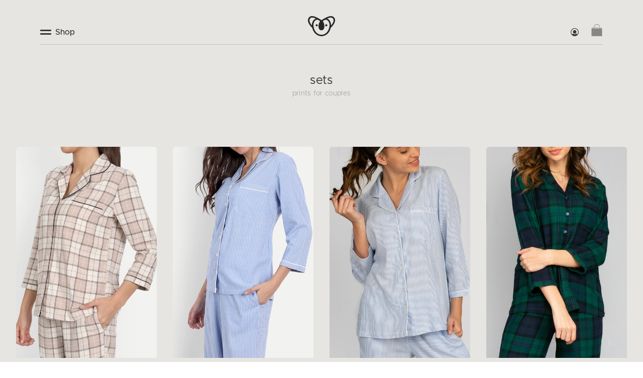

--- FILE ---
content_type: text/html; charset=utf-8
request_url: https://koaala.co/collections/sets/couples
body_size: 38236
content:
<!doctype html>
<html data-n-head-ssr lang="en" data-n-head="%7B%22lang%22:%7B%22ssr%22:%22en%22%7D%7D">
  <head >
    <title>Sets - Prints for Couples by Koaala Loungewear </title><meta data-n-head="ssr" charset="utf-8"><meta data-n-head="ssr" name="viewport" content="width=device-width, initial-scale=1.0, maximum-scale=1.0, user-scalable=no"><meta data-n-head="ssr" name="format-detection" content="telephone=no"><meta data-n-head="ssr" data-hid="title" name="title" content="Loungewear and Nightwear for Women, Men and Kids - Koaala"><meta data-n-head="ssr" data-hid="og:type" property="og:type" content="website"><meta data-n-head="ssr" data-hid="twitter:url" property="twitter:url" content="https://koaala.co/"><meta data-n-head="ssr" data-hid="description" name="description" content="Koaala is an Indian online luxury lounge wear and night wear store for Women, Men and Kids. We house a wide range of loungewear from PJ Sets, Shorty Sets, Sleepshirts, Nightdresses, Capri Sets, Robes, Henley Sets, Boxers and accessories."><meta data-n-head="ssr" data-hid="og:title" property="og:title" content="Sets - Prints for Couples by Koaala Loungewear "><meta data-n-head="ssr" data-hid="og:description" property="og:description" content="Koaala is an Indian online luxury lounge wear and night wear store for Women, Men and Kids. We house a wide range of loungewear from PJ Sets, Shorty Sets, Sleepshirts, Nightdresses, Capri Sets, Robes, Henley Sets, Boxers and accessories."><meta data-n-head="ssr" data-hid="og:image" property="og:image" content="https://ik.imagekit.io/kl/KL_Homev3_BannerOG.jpg"><meta data-n-head="ssr" data-hid="og:url" property="og:url" content="https://koaala.co/collections/sets/couples"><meta data-n-head="ssr" data-hid="twitter:card" property="twitter:card" content="summary_large_image"><meta data-n-head="ssr" data-hid="twitter:title" property="twitter:title" content="Sets - Prints for Couples by Koaala Loungewear "><meta data-n-head="ssr" data-hid="twitter:description" property="twitter:description" content="Koaala is an Indian online luxury lounge wear and night wear store for Women, Men and Kids. We house a wide range of loungewear from PJ Sets, Shorty Sets, Sleepshirts, Nightdresses, Capri Sets, Robes, Henley Sets, Boxers and accessories."><meta data-n-head="ssr" data-hid="twitter:image" property="twitter:image" content="https://ik.imagekit.io/kl/KL_Homev3_BannerOG.jpg"><link data-n-head="ssr" rel="icon" type="image/x-icon" href="/favicon.ico"><script data-n-head="ssr" src="https://www.googletagmanager.com/gtag/js?id=AW-557493672" async></script><link rel="preload" href="/_nuxt/4935820.js" as="script"><link rel="preload" href="/_nuxt/536525d.js" as="script"><link rel="preload" href="/_nuxt/8f0ff83.js" as="script"><link rel="preload" href="/_nuxt/eb4fd66.js" as="script"><link rel="preload" href="/_nuxt/4a2900f.js" as="script"><link rel="preload" href="/_nuxt/94c0f4e.js" as="script"><style data-vue-ssr-id="382a115c:0 53f61d5f:0 21d20f16:0 281917fe:0 3c06ff06:0">@font-face{font-family:"Metropolis";font-style:normal;font-weight:300;font-display:block;src:url(/fonts/Metropolis-Thin.woff2) format("woff2")}@font-face{font-family:"Metropolis";font-style:normal;font-weight:400;font-display:block;src:url(/fonts/Metropolis-Regular.woff2) format("woff2")}@font-face{font-family:"Metropolis";font-style:normal;font-weight:500;font-display:block;src:url(/fonts/Metropolis-Medium.woff2) format("woff2")}@font-face{font-family:"Metropolis";font-style:normal;font-weight:700;font-display:block;src:url(/fonts/Metropolis-Bold.woff2) format("woff2")}/*! tailwindcss v2.2.7 | MIT License | https://tailwindcss.com*//*! modern-normalize v1.1.0 | MIT License | https://github.com/sindresorhus/modern-normalize *//*
Document
========
*//**
Use a better box model (opinionated).
*/*,
::before,
::after {
	box-sizing: border-box;
}/**
Use a more readable tab size (opinionated).
*/html {
	-moz-tab-size: 4;
	-o-tab-size: 4;
	   tab-size: 4;
}/**
1. Correct the line height in all browsers.
2. Prevent adjustments of font size after orientation changes in iOS.
*/html {
	line-height: 1.15; /* 1 */
	-webkit-text-size-adjust: 100%; /* 2 */
}/*
Sections
========
*//**
Remove the margin in all browsers.
*/body {
	margin: 0;
}/**
Improve consistency of default fonts in all browsers. (https://github.com/sindresorhus/modern-normalize/issues/3)
*/body {
	font-family:
		system-ui,
		-apple-system, /* Firefox supports this but not yet `system-ui` */
		'Segoe UI',
		Roboto,
		Helvetica,
		Arial,
		sans-serif,
		'Apple Color Emoji',
		'Segoe UI Emoji';
}/*
Grouping content
================
*//**
1. Add the correct height in Firefox.
2. Correct the inheritance of border color in Firefox. (https://bugzilla.mozilla.org/show_bug.cgi?id=190655)
*/hr {
	height: 0; /* 1 */
	color: inherit; /* 2 */
}/*
Text-level semantics
====================
*//**
Add the correct text decoration in Chrome, Edge, and Safari.
*/abbr[title] {
	-webkit-text-decoration: underline dotted;
	        text-decoration: underline dotted;
}/**
Add the correct font weight in Edge and Safari.
*/b,
strong {
	font-weight: bolder;
}/**
1. Improve consistency of default fonts in all browsers. (https://github.com/sindresorhus/modern-normalize/issues/3)
2. Correct the odd 'em' font sizing in all browsers.
*/code,
kbd,
samp,
pre {
	font-family:
		ui-monospace,
		SFMono-Regular,
		Consolas,
		'Liberation Mono',
		Menlo,
		monospace; /* 1 */
	font-size: 1em; /* 2 */
}/**
Add the correct font size in all browsers.
*/small {
	font-size: 80%;
}/**
Prevent 'sub' and 'sup' elements from affecting the line height in all browsers.
*/sub,
sup {
	font-size: 75%;
	line-height: 0;
	position: relative;
	vertical-align: baseline;
}sub {
	bottom: -0.25em;
}sup {
	top: -0.5em;
}/*
Tabular data
============
*//**
1. Remove text indentation from table contents in Chrome and Safari. (https://bugs.chromium.org/p/chromium/issues/detail?id=999088, https://bugs.webkit.org/show_bug.cgi?id=201297)
2. Correct table border color inheritance in all Chrome and Safari. (https://bugs.chromium.org/p/chromium/issues/detail?id=935729, https://bugs.webkit.org/show_bug.cgi?id=195016)
*/table {
	text-indent: 0; /* 1 */
	border-color: inherit; /* 2 */
}/*
Forms
=====
*//**
1. Change the font styles in all browsers.
2. Remove the margin in Firefox and Safari.
*/button,
input,
optgroup,
select,
textarea {
	font-family: inherit; /* 1 */
	font-size: 100%; /* 1 */
	line-height: 1.15; /* 1 */
	margin: 0; /* 2 */
}/**
Remove the inheritance of text transform in Edge and Firefox.
1. Remove the inheritance of text transform in Firefox.
*/button,
select { /* 1 */
	text-transform: none;
}/**
Correct the inability to style clickable types in iOS and Safari.
*/button,
[type='button'],
[type='reset'],
[type='submit'] {
	-webkit-appearance: button;
}/**
Remove the inner border and padding in Firefox.
*/::-moz-focus-inner {
	border-style: none;
	padding: 0;
}/**
Restore the focus styles unset by the previous rule.
*/:-moz-focusring {
	outline: 1px dotted ButtonText;
}/**
Remove the additional ':invalid' styles in Firefox.
See: https://github.com/mozilla/gecko-dev/blob/2f9eacd9d3d995c937b4251a5557d95d494c9be1/layout/style/res/forms.css#L728-L737
*/:-moz-ui-invalid {
	box-shadow: none;
}/**
Remove the padding so developers are not caught out when they zero out 'fieldset' elements in all browsers.
*/legend {
	padding: 0;
}/**
Add the correct vertical alignment in Chrome and Firefox.
*/progress {
	vertical-align: baseline;
}/**
Correct the cursor style of increment and decrement buttons in Safari.
*/::-webkit-inner-spin-button,
::-webkit-outer-spin-button {
	height: auto;
}/**
1. Correct the odd appearance in Chrome and Safari.
2. Correct the outline style in Safari.
*/[type='search'] {
	-webkit-appearance: textfield; /* 1 */
	outline-offset: -2px; /* 2 */
}/**
Remove the inner padding in Chrome and Safari on macOS.
*/::-webkit-search-decoration {
	-webkit-appearance: none;
}/**
1. Correct the inability to style clickable types in iOS and Safari.
2. Change font properties to 'inherit' in Safari.
*/::-webkit-file-upload-button {
	-webkit-appearance: button; /* 1 */
	font: inherit; /* 2 */
}/*
Interactive
===========
*//*
Add the correct display in Chrome and Safari.
*/summary {
	display: list-item;
}/**
 * Manually forked from SUIT CSS Base: https://github.com/suitcss/base
 * A thin layer on top of normalize.css that provides a starting point more
 * suitable for web applications.
 *//**
 * Removes the default spacing and border for appropriate elements.
 */blockquote,
dl,
dd,
h1,
h2,
h3,
h4,
h5,
h6,
hr,
figure,
p,
pre {
  margin: 0;
}button {
  background-color: transparent;
  background-image: none;
}fieldset {
  margin: 0;
  padding: 0;
}ol,
ul {
  list-style: none;
  margin: 0;
  padding: 0;
}/**
 * Tailwind custom reset styles
 *//**
 * 1. Use the user's configured `sans` font-family (with Tailwind's default
 *    sans-serif font stack as a fallback) as a sane default.
 * 2. Use Tailwind's default "normal" line-height so the user isn't forced
 *    to override it to ensure consistency even when using the default theme.
 */html {
  font-family: ui-sans-serif, system-ui, -apple-system, BlinkMacSystemFont, "Segoe UI", Roboto, "Helvetica Neue", Arial, "Noto Sans", sans-serif, "Apple Color Emoji", "Segoe UI Emoji", "Segoe UI Symbol", "Noto Color Emoji"; /* 1 */
  line-height: 1.5; /* 2 */
}/**
 * Inherit font-family and line-height from `html` so users can set them as
 * a class directly on the `html` element.
 */body {
  font-family: inherit;
  line-height: inherit;
}/**
 * 1. Prevent padding and border from affecting element width.
 *
 *    We used to set this in the html element and inherit from
 *    the parent element for everything else. This caused issues
 *    in shadow-dom-enhanced elements like <details> where the content
 *    is wrapped by a div with box-sizing set to `content-box`.
 *
 *    https://github.com/mozdevs/cssremedy/issues/4
 *
 *
 * 2. Allow adding a border to an element by just adding a border-width.
 *
 *    By default, the way the browser specifies that an element should have no
 *    border is by setting it's border-style to `none` in the user-agent
 *    stylesheet.
 *
 *    In order to easily add borders to elements by just setting the `border-width`
 *    property, we change the default border-style for all elements to `solid`, and
 *    use border-width to hide them instead. This way our `border` utilities only
 *    need to set the `border-width` property instead of the entire `border`
 *    shorthand, making our border utilities much more straightforward to compose.
 *
 *    https://github.com/tailwindcss/tailwindcss/pull/116
 */*,
::before,
::after {
  box-sizing: border-box; /* 1 */
  border-width: 0; /* 2 */
  border-style: solid; /* 2 */
  border-color: currentColor; /* 2 */
}/*
 * Ensure horizontal rules are visible by default
 */hr {
  border-top-width: 1px;
}/**
 * Undo the `border-style: none` reset that Normalize applies to images so that
 * our `border-{width}` utilities have the expected effect.
 *
 * The Normalize reset is unnecessary for us since we default the border-width
 * to 0 on all elements.
 *
 * https://github.com/tailwindcss/tailwindcss/issues/362
 */img {
  border-style: solid;
}textarea {
  resize: vertical;
}input::-moz-placeholder, textarea::-moz-placeholder {
  opacity: 1;
  color: #9ca3af;
}input:-ms-input-placeholder, textarea:-ms-input-placeholder {
  opacity: 1;
  color: #9ca3af;
}input::placeholder,
textarea::placeholder {
  opacity: 1;
  color: #9ca3af;
}button,
[role="button"] {
  cursor: pointer;
}table {
  border-collapse: collapse;
}h1,
h2,
h3,
h4,
h5,
h6 {
  font-size: inherit;
  font-weight: inherit;
}/**
 * Reset links to optimize for opt-in styling instead of
 * opt-out.
 */a {
  color: inherit;
  text-decoration: inherit;
}/**
 * Reset form element properties that are easy to forget to
 * style explicitly so you don't inadvertently introduce
 * styles that deviate from your design system. These styles
 * supplement a partial reset that is already applied by
 * normalize.css.
 */button,
input,
optgroup,
select,
textarea {
  padding: 0;
  line-height: inherit;
  color: inherit;
}/**
 * Use the configured 'mono' font family for elements that
 * are expected to be rendered with a monospace font, falling
 * back to the system monospace stack if there is no configured
 * 'mono' font family.
 */pre,
code,
kbd,
samp {
  font-family: ui-monospace, SFMono-Regular, Menlo, Monaco, Consolas, "Liberation Mono", "Courier New", monospace;
}/**
 * 1. Make replaced elements `display: block` by default as that's
 *    the behavior you want almost all of the time. Inspired by
 *    CSS Remedy, with `svg` added as well.
 *
 *    https://github.com/mozdevs/cssremedy/issues/14
 * 
 * 2. Add `vertical-align: middle` to align replaced elements more
 *    sensibly by default when overriding `display` by adding a
 *    utility like `inline`.
 *
 *    This can trigger a poorly considered linting error in some
 *    tools but is included by design.
 * 
 *    https://github.com/jensimmons/cssremedy/issues/14#issuecomment-634934210
 */img,
svg,
video,
canvas,
audio,
iframe,
embed,
object {
  display: block; /* 1 */
  vertical-align: middle; /* 2 */
}/**
 * Constrain images and videos to the parent width and preserve
 * their intrinsic aspect ratio.
 *
 * https://github.com/mozdevs/cssremedy/issues/14
 */img,
video {
  max-width: 100%;
  height: auto;
}/**
 * Ensure the default browser behavior of the `hidden` attribute.
 */[hidden] {
  display: none;
}*, ::before, ::after{--tw-translate-x:0;--tw-translate-y:0;--tw-rotate:0;--tw-skew-x:0;--tw-skew-y:0;--tw-scale-x:1;--tw-scale-y:1;--tw-transform:translateX(var(--tw-translate-x)) translateY(var(--tw-translate-y)) rotate(var(--tw-rotate)) skewX(var(--tw-skew-x)) skewY(var(--tw-skew-y)) scaleX(var(--tw-scale-x)) scaleY(var(--tw-scale-y));--tw-border-opacity:1;border-color:rgba(229, 231, 235, var(--tw-border-opacity));--tw-ring-offset-shadow:0 0 #0000;--tw-ring-shadow:0 0 #0000;--tw-shadow:0 0 #0000;--tw-blur:var(--tw-empty,/*!*/ /*!*/);--tw-brightness:var(--tw-empty,/*!*/ /*!*/);--tw-contrast:var(--tw-empty,/*!*/ /*!*/);--tw-grayscale:var(--tw-empty,/*!*/ /*!*/);--tw-hue-rotate:var(--tw-empty,/*!*/ /*!*/);--tw-invert:var(--tw-empty,/*!*/ /*!*/);--tw-saturate:var(--tw-empty,/*!*/ /*!*/);--tw-sepia:var(--tw-empty,/*!*/ /*!*/);--tw-drop-shadow:var(--tw-empty,/*!*/ /*!*/);--tw-filter:var(--tw-blur) var(--tw-brightness) var(--tw-contrast) var(--tw-grayscale) var(--tw-hue-rotate) var(--tw-invert) var(--tw-saturate) var(--tw-sepia) var(--tw-drop-shadow);--tw-backdrop-blur:var(--tw-empty,/*!*/ /*!*/);--tw-backdrop-brightness:var(--tw-empty,/*!*/ /*!*/);--tw-backdrop-contrast:var(--tw-empty,/*!*/ /*!*/);--tw-backdrop-grayscale:var(--tw-empty,/*!*/ /*!*/);--tw-backdrop-hue-rotate:var(--tw-empty,/*!*/ /*!*/);--tw-backdrop-invert:var(--tw-empty,/*!*/ /*!*/);--tw-backdrop-opacity:var(--tw-empty,/*!*/ /*!*/);--tw-backdrop-saturate:var(--tw-empty,/*!*/ /*!*/);--tw-backdrop-sepia:var(--tw-empty,/*!*/ /*!*/);--tw-backdrop-filter:var(--tw-backdrop-blur) var(--tw-backdrop-brightness) var(--tw-backdrop-contrast) var(--tw-backdrop-grayscale) var(--tw-backdrop-hue-rotate) var(--tw-backdrop-invert) var(--tw-backdrop-opacity) var(--tw-backdrop-saturate) var(--tw-backdrop-sepia)}.container{width:100%}@media (min-width: 640px){.container{max-width:640px}}@media (min-width: 768px){.container{max-width:768px}}@media (min-width: 1024px){.container{max-width:1024px}}@media (min-width: 1280px){.container{max-width:1280px}}@media (min-width: 1536px){.container{max-width:1536px}}.aspect-w-1,
.aspect-w-2,
.aspect-w-3,
.aspect-w-4,
.aspect-w-5,
.aspect-w-6,
.aspect-w-7,
.aspect-w-8,
.aspect-w-9,
.aspect-w-10,
.aspect-w-11,
.aspect-w-12,
.aspect-w-13,
.aspect-w-14,
.aspect-w-15,
.aspect-w-16{position:relative;padding-bottom:calc(var(--tw-aspect-h) / var(--tw-aspect-w) * 100%)}.aspect-w-1 > *,
.aspect-w-2 > *,
.aspect-w-3 > *,
.aspect-w-4 > *,
.aspect-w-5 > *,
.aspect-w-6 > *,
.aspect-w-7 > *,
.aspect-w-8 > *,
.aspect-w-9 > *,
.aspect-w-10 > *,
.aspect-w-11 > *,
.aspect-w-12 > *,
.aspect-w-13 > *,
.aspect-w-14 > *,
.aspect-w-15 > *,
.aspect-w-16 > *{position:absolute;height:100%;width:100%;top:0;right:0;bottom:0;left:0}.aspect-w-2{--tw-aspect-w:2}.aspect-w-6{--tw-aspect-w:6}.aspect-w-8{--tw-aspect-w:8}.aspect-h-3{--tw-aspect-h:3}.aspect-h-8{--tw-aspect-h:8}.aspect-h-12{--tw-aspect-h:12}.pointer-events-none{pointer-events:none}.static{position:static}.fixed{position:fixed}.absolute{position:absolute}.relative{position:relative}.sticky{position:sticky}.inset-0{top:0px;right:0px;bottom:0px;left:0px}.top-0{top:0px}.right-0{right:0px}.top-\[66\%\]{top:66%}.left-1\/2{left:50%}.bottom-0{bottom:0px}.left-0{left:0px}.top-1\/2{top:50%}.right-\[16px\]{right:16px}.top-\[24px\]{top:24px}.right-\[-21px\]{right:-21px}.bottom-\[60px\]{bottom:60px}.right-\[12\%\]{right:12%}.top-\[6px\]{top:6px}.top-\[56px\]{top:56px}.top-full{top:100%}.left-\[1px\]{left:1px}.bottom-\[16px\]{bottom:16px}.top-\[17\%\]{top:17%}.left-\[32px\]{left:32px}.top-\[10\%\]{top:10%}.left-\[22px\]{left:22px}.left-\[6px\]{left:6px}.left-\[56px\]{left:56px}.top-\[12px\]{top:12px}.left-\[12px\]{left:12px}.bottom-1\/2{bottom:50%}.top-\[-229px\]{top:-229px}.z-\[99\]{z-index:99}.z-\[100\]{z-index:100}.z-\[9\]{z-index:9}.z-10{z-index:10}.z-\[999999\]{z-index:999999}.z-20{z-index:20}.z-\[51\]{z-index:51}.z-50{z-index:50}.z-\[2\]{z-index:2}.z-\[1\]{z-index:1}.my-1{margin-top:0.25rem;margin-bottom:0.25rem}.my-2{margin-top:0.5rem;margin-bottom:0.5rem}.mx-auto{margin-left:auto;margin-right:auto}.my-8{margin-top:2rem;margin-bottom:2rem}.my-4{margin-top:1rem;margin-bottom:1rem}.mx-4{margin-left:1rem;margin-right:1rem}.my-6{margin-top:1.5rem;margin-bottom:1.5rem}.my-3{margin-top:0.75rem;margin-bottom:0.75rem}.my-12{margin-top:3rem;margin-bottom:3rem}.mb-4{margin-bottom:1rem}.mt-4{margin-top:1rem}.mt-5{margin-top:1.25rem}.mt-8{margin-top:2rem}.mb-8{margin-bottom:2rem}.mt-1{margin-top:0.25rem}.mb-2{margin-bottom:0.5rem}.mb-6{margin-bottom:1.5rem}.mt-7{margin-top:1.75rem}.mt-10{margin-top:2.5rem}.mb-3{margin-bottom:0.75rem}.mb-1{margin-bottom:0.25rem}.mt-2{margin-top:0.5rem}.mt-6{margin-top:1.5rem}.mr-4{margin-right:1rem}.mb-10{margin-bottom:2.5rem}.mb-12{margin-bottom:3rem}.mt-0{margin-top:0px}.-mt-1\.5{margin-top:-0.375rem}.-mt-1{margin-top:-0.25rem}.mt-12{margin-top:3rem}.ml-\[36px\]{margin-left:36px}.mt-16{margin-top:4rem}.block{display:block}.inline-block{display:inline-block}.inline{display:inline}.flex{display:flex}.inline-flex{display:inline-flex}.table{display:table}.grid{display:grid}.hidden{display:none}.h-5{height:1.25rem}.h-4{height:1rem}.h-6{height:1.5rem}.h-\[12px\]{height:12px}.h-full{height:100%}.h-px{height:1px}.h-\[calc\(100vh-156px\)\]{height:calc(100vh - 156px)}.h-\[calc\(100vh-224px\)\]{height:calc(100vh - 224px)}.h-screen{height:100vh}.h-auto{height:auto}.h-48{height:12rem}.h-16{height:4rem}.h-24{height:6rem}.h-20{height:5rem}.h-12{height:3rem}.h-8{height:2rem}.h-\[200px\]{height:200px}.h-3{height:0.75rem}.h-\[3px\]{height:3px}.h-10{height:2.5rem}.h-\[420px\]{height:420px}.h-\[400px\]{height:400px}.h-\[calc\(100vh-310px\)\]{height:calc(100vh - 310px)}.max-h-96{max-height:24rem}.min-h-\[50\%\]{min-height:50%}.min-h-\[102px\]{min-height:102px}.min-h-screen{min-height:100vh}.min-h-\[586px\]{min-height:586px}.w-5{width:1.25rem}.w-12{width:3rem}.w-4{width:1rem}.w-full{width:100%}.w-\[12px\]{width:12px}.w-screen{width:100vw}.w-6{width:1.5rem}.w-16{width:4rem}.w-24{width:6rem}.w-9\/12{width:75%}.w-3\/4{width:75%}.w-10\/12{width:83.333333%}.w-\[calc\(100\%-32px\)\]{width:calc(100% - 32px)}.w-11\/12{width:91.666667%}.w-1\/12{width:8.333333%}.w-\[140px\]{width:140px}.w-\[calc\(100\%-2px\)\]{width:calc(100% - 2px)}.w-40{width:10rem}.w-48{width:12rem}.w-32{width:8rem}.w-1\/2{width:50%}.w-0{width:0px}.w-3{width:0.75rem}.w-max{width:-webkit-max-content;width:-moz-max-content;width:max-content}.w-28{width:7rem}.w-36{width:9rem}.w-10{width:2.5rem}.w-\[calc\(100vw-32px\)\]{width:calc(100vw - 32px)}.w-56{width:14rem}.w-64{width:16rem}.w-20{width:5rem}.w-8\/12{width:66.666667%}.w-6\/12{width:50%}.max-w-screen-xl{max-width:1280px}.max-w-screen-lg{max-width:1024px}.max-w-screen-md{max-width:768px}.max-w-screen-sm{max-width:640px}.flex-none{flex:none}.table-fixed{table-layout:fixed}.-translate-x-1\/2{--tw-translate-x:-50%;transform:var(--tw-transform)}.-translate-y-1\/2{--tw-translate-y:-50%;transform:var(--tw-transform)}.translate-x-4{--tw-translate-x:1rem;transform:var(--tw-transform)}.translate-x-0{--tw-translate-x:0px;transform:var(--tw-transform)}.translate-x-full{--tw-translate-x:100%;transform:var(--tw-transform)}.-rotate-45{--tw-rotate:-45deg;transform:var(--tw-transform)}.rotate-45{--tw-rotate:45deg;transform:var(--tw-transform)}.rotate-90{--tw-rotate:90deg;transform:var(--tw-transform)}.transform{transform:var(--tw-transform)}@-webkit-keyframes ping{75%, 100%{transform:scale(2);opacity:0}}@keyframes ping{75%, 100%{transform:scale(2);opacity:0}}.animate-ping{-webkit-animation:ping 1s cubic-bezier(0, 0, 0.2, 1) infinite;animation:ping 1s cubic-bezier(0, 0, 0.2, 1) infinite}@-webkit-keyframes spin{to{transform:rotate(360deg)}}@keyframes spin{to{transform:rotate(360deg)}}.animate-spin{-webkit-animation:spin 1s linear infinite;animation:spin 1s linear infinite}@-webkit-keyframes bounce{0%, 100%{transform:translateY(-25%);-webkit-animation-timing-function:cubic-bezier(0.8,0,1,1);animation-timing-function:cubic-bezier(0.8,0,1,1)}50%{transform:none;-webkit-animation-timing-function:cubic-bezier(0,0,0.2,1);animation-timing-function:cubic-bezier(0,0,0.2,1)}}@keyframes bounce{0%, 100%{transform:translateY(-25%);-webkit-animation-timing-function:cubic-bezier(0.8,0,1,1);animation-timing-function:cubic-bezier(0.8,0,1,1)}50%{transform:none;-webkit-animation-timing-function:cubic-bezier(0,0,0.2,1);animation-timing-function:cubic-bezier(0,0,0.2,1)}}.animate-bounce{-webkit-animation:bounce 1s infinite;animation:bounce 1s infinite}.cursor-pointer{cursor:pointer}.resize-none{resize:none}.appearance-none{-webkit-appearance:none;-moz-appearance:none;appearance:none}.grid-cols-3{grid-template-columns:repeat(3, minmax(0, 1fr))}.grid-cols-2{grid-template-columns:repeat(2, minmax(0, 1fr))}.grid-cols-\[35\%\2c 65\%\]{grid-template-columns:35% 65%}.grid-cols-1{grid-template-columns:repeat(1, minmax(0, 1fr))}.flex-col{flex-direction:column}.flex-wrap{flex-wrap:wrap}.flex-nowrap{flex-wrap:nowrap}.place-content-center{place-content:center}.place-content-end{place-content:end}.place-items-center{place-items:center}.items-start{align-items:flex-start}.items-end{align-items:flex-end}.items-center{align-items:center}.justify-start{justify-content:flex-start}.justify-end{justify-content:flex-end}.justify-center{justify-content:center}.justify-between{justify-content:space-between}.justify-around{justify-content:space-around}.gap-8{gap:2rem}.gap-12{gap:3rem}.gap-16{gap:4rem}.gap-y-8{row-gap:2rem}.space-x-2 > :not([hidden]) ~ :not([hidden]){--tw-space-x-reverse:0;margin-right:calc(0.5rem * var(--tw-space-x-reverse));margin-left:calc(0.5rem * calc(1 - var(--tw-space-x-reverse)))}.space-x-3 > :not([hidden]) ~ :not([hidden]){--tw-space-x-reverse:0;margin-right:calc(0.75rem * var(--tw-space-x-reverse));margin-left:calc(0.75rem * calc(1 - var(--tw-space-x-reverse)))}.space-x-0\.5 > :not([hidden]) ~ :not([hidden]){--tw-space-x-reverse:0;margin-right:calc(0.125rem * var(--tw-space-x-reverse));margin-left:calc(0.125rem * calc(1 - var(--tw-space-x-reverse)))}.space-x-0 > :not([hidden]) ~ :not([hidden]){--tw-space-x-reverse:0;margin-right:calc(0px * var(--tw-space-x-reverse));margin-left:calc(0px * calc(1 - var(--tw-space-x-reverse)))}.space-y-1 > :not([hidden]) ~ :not([hidden]){--tw-space-y-reverse:0;margin-top:calc(0.25rem * calc(1 - var(--tw-space-y-reverse)));margin-bottom:calc(0.25rem * var(--tw-space-y-reverse))}.space-x-1 > :not([hidden]) ~ :not([hidden]){--tw-space-x-reverse:0;margin-right:calc(0.25rem * var(--tw-space-x-reverse));margin-left:calc(0.25rem * calc(1 - var(--tw-space-x-reverse)))}.space-y-2 > :not([hidden]) ~ :not([hidden]){--tw-space-y-reverse:0;margin-top:calc(0.5rem * calc(1 - var(--tw-space-y-reverse)));margin-bottom:calc(0.5rem * var(--tw-space-y-reverse))}.space-x-1\.5 > :not([hidden]) ~ :not([hidden]){--tw-space-x-reverse:0;margin-right:calc(0.375rem * var(--tw-space-x-reverse));margin-left:calc(0.375rem * calc(1 - var(--tw-space-x-reverse)))}.space-y-4 > :not([hidden]) ~ :not([hidden]){--tw-space-y-reverse:0;margin-top:calc(1rem * calc(1 - var(--tw-space-y-reverse)));margin-bottom:calc(1rem * var(--tw-space-y-reverse))}.space-y-0\.5 > :not([hidden]) ~ :not([hidden]){--tw-space-y-reverse:0;margin-top:calc(0.125rem * calc(1 - var(--tw-space-y-reverse)));margin-bottom:calc(0.125rem * var(--tw-space-y-reverse))}.space-y-0 > :not([hidden]) ~ :not([hidden]){--tw-space-y-reverse:0;margin-top:calc(0px * calc(1 - var(--tw-space-y-reverse)));margin-bottom:calc(0px * var(--tw-space-y-reverse))}.space-x-4 > :not([hidden]) ~ :not([hidden]){--tw-space-x-reverse:0;margin-right:calc(1rem * var(--tw-space-x-reverse));margin-left:calc(1rem * calc(1 - var(--tw-space-x-reverse)))}.divide-x-2 > :not([hidden]) ~ :not([hidden]){--tw-divide-x-reverse:0;border-right-width:calc(2px * var(--tw-divide-x-reverse));border-left-width:calc(2px * calc(1 - var(--tw-divide-x-reverse)))}.divide-y > :not([hidden]) ~ :not([hidden]){--tw-divide-y-reverse:0;border-top-width:calc(1px * calc(1 - var(--tw-divide-y-reverse)));border-bottom-width:calc(1px * var(--tw-divide-y-reverse))}.divide-gray-200 > :not([hidden]) ~ :not([hidden]){--tw-divide-opacity:1;border-color:rgba(229, 231, 235, var(--tw-divide-opacity))}.place-self-start{place-self:start}.place-self-end{place-self:end}.place-self-center{place-self:center}.self-start{align-self:flex-start}.self-end{align-self:flex-end}.self-center{align-self:center}.justify-self-end{justify-self:end}.overflow-hidden{overflow:hidden}.overflow-x-auto{overflow-x:auto}.overflow-y-auto{overflow-y:auto}.overflow-x-scroll{overflow-x:scroll}.overflow-y-scroll{overflow-y:scroll}.whitespace-nowrap{white-space:nowrap}.rounded-md{border-radius:0.375rem}.rounded-full{border-radius:9999px}.rounded-lg{border-radius:0.5rem}.rounded{border-radius:0.25rem}.rounded-sm{border-radius:0.125rem}.border{border-width:1px}.border-b{border-bottom-width:1px}.border-t{border-top-width:1px}.border-b-2{border-bottom-width:2px}.border-none{border-style:none}.border-transparent{border-color:transparent}.border-jet{--tw-border-opacity:1;border-color:rgba(56, 56, 56, var(--tw-border-opacity))}.border-\[\#414141\]{--tw-border-opacity:1;border-color:rgba(65, 65, 65, var(--tw-border-opacity))}.border-green-500{--tw-border-opacity:1;border-color:rgba(16, 185, 129, var(--tw-border-opacity))}.border-indigo-500{--tw-border-opacity:1;border-color:rgba(99, 102, 241, var(--tw-border-opacity))}.border-\[\#707070\]{--tw-border-opacity:1;border-color:rgba(112, 112, 112, var(--tw-border-opacity))}.border-\[rgb\(160\2c 160\2c 160\)\]{--tw-border-opacity:1;border-color:rgba(160, 160, 160, var(--tw-border-opacity))}.border-white{--tw-border-opacity:1;border-color:rgba(255, 255, 255, var(--tw-border-opacity))}.border-gray-200{--tw-border-opacity:1;border-color:rgba(229, 231, 235, var(--tw-border-opacity))}.border-eerie-black{--tw-border-opacity:1;border-color:rgba(39, 39, 39, var(--tw-border-opacity))}.border-gray-600{--tw-border-opacity:1;border-color:rgba(75, 85, 99, var(--tw-border-opacity))}.border-gray-400{--tw-border-opacity:1;border-color:rgba(156, 163, 175, var(--tw-border-opacity))}.border-\[\#ACACA6\]{--tw-border-opacity:1;border-color:rgba(172, 172, 166, var(--tw-border-opacity))}.border-gray-300{--tw-border-opacity:1;border-color:rgba(209, 213, 219, var(--tw-border-opacity))}.border-indigo-600{--tw-border-opacity:1;border-color:rgba(79, 70, 229, var(--tw-border-opacity))}.border-red-500{--tw-border-opacity:1;border-color:rgba(239, 68, 68, var(--tw-border-opacity))}.border-pear{--tw-border-opacity:1;border-color:rgba(210, 218, 48, var(--tw-border-opacity))}.border-black{--tw-border-opacity:1;border-color:rgba(0, 0, 0, var(--tw-border-opacity))}.bg-white{--tw-bg-opacity:1;background-color:rgba(255, 255, 255, var(--tw-bg-opacity))}.bg-gray-500{--tw-bg-opacity:1;background-color:rgba(107, 114, 128, var(--tw-bg-opacity))}.bg-jet{--tw-bg-opacity:1;background-color:rgba(56, 56, 56, var(--tw-bg-opacity))}.bg-\[\#FAFAF4\]{--tw-bg-opacity:1;background-color:rgba(250, 250, 244, var(--tw-bg-opacity))}.bg-black{--tw-bg-opacity:1;background-color:rgba(0, 0, 0, var(--tw-bg-opacity))}.bg-\[\#ececec\]{--tw-bg-opacity:1;background-color:rgba(236, 236, 236, var(--tw-bg-opacity))}.bg-platinum{--tw-bg-opacity:1;background-color:rgba(230, 229, 226, var(--tw-bg-opacity))}.bg-cultured{--tw-bg-opacity:1;background-color:rgba(246, 246, 246, var(--tw-bg-opacity))}.bg-\[\#f4f4f4\]{--tw-bg-opacity:1;background-color:rgba(244, 244, 244, var(--tw-bg-opacity))}.bg-transparent{background-color:transparent}.bg-\[\#383838\]{--tw-bg-opacity:1;background-color:rgba(56, 56, 56, var(--tw-bg-opacity))}.bg-pear{--tw-bg-opacity:1;background-color:rgba(210, 218, 48, var(--tw-bg-opacity))}.bg-silver-chalice{--tw-bg-opacity:1;background-color:rgba(172, 172, 166, var(--tw-bg-opacity))}.bg-\[\#D2DA30\]{--tw-bg-opacity:1;background-color:rgba(210, 218, 48, var(--tw-bg-opacity))}.bg-gray-200{--tw-bg-opacity:1;background-color:rgba(229, 231, 235, var(--tw-bg-opacity))}.bg-\[\#f2f3e5\]{--tw-bg-opacity:1;background-color:rgba(242, 243, 229, var(--tw-bg-opacity))}.bg-indigo-50{--tw-bg-opacity:1;background-color:rgba(238, 242, 255, var(--tw-bg-opacity))}.bg-gray-50{--tw-bg-opacity:1;background-color:rgba(249, 250, 251, var(--tw-bg-opacity))}.bg-gray-300{--tw-bg-opacity:1;background-color:rgba(209, 213, 219, var(--tw-bg-opacity))}.bg-indigo-600{--tw-bg-opacity:1;background-color:rgba(79, 70, 229, var(--tw-bg-opacity))}.bg-gray-100{--tw-bg-opacity:1;background-color:rgba(243, 244, 246, var(--tw-bg-opacity))}.bg-green-400{--tw-bg-opacity:1;background-color:rgba(52, 211, 153, var(--tw-bg-opacity))}.bg-\[\#E3E3E3\]{--tw-bg-opacity:1;background-color:rgba(227, 227, 227, var(--tw-bg-opacity))}.bg-\[rgb\(250\2c 250\2c 244\)\]{--tw-bg-opacity:1;background-color:rgba(250, 250, 244, var(--tw-bg-opacity))}.bg-indigo-500{--tw-bg-opacity:1;background-color:rgba(99, 102, 241, var(--tw-bg-opacity))}.bg-\[\#F8F8F2\]{--tw-bg-opacity:1;background-color:rgba(248, 248, 242, var(--tw-bg-opacity))}.bg-green-100{--tw-bg-opacity:1;background-color:rgba(209, 250, 229, var(--tw-bg-opacity))}.bg-opacity-20{--tw-bg-opacity:0.2}.bg-opacity-25{--tw-bg-opacity:0.25}.bg-opacity-75{--tw-bg-opacity:0.75}.bg-opacity-70{--tw-bg-opacity:0.7}.bg-gradient-to-tr{background-image:linear-gradient(to top right, var(--tw-gradient-stops))}.bg-gradient-to-b{background-image:linear-gradient(to bottom, var(--tw-gradient-stops))}.from-black{--tw-gradient-from:#000;--tw-gradient-stops:var(--tw-gradient-from), var(--tw-gradient-to, rgba(0, 0, 0, 0))}.from-transparent{--tw-gradient-from:transparent;--tw-gradient-stops:var(--tw-gradient-from), var(--tw-gradient-to, rgba(0, 0, 0, 0))}.via-jet{--tw-gradient-stops:var(--tw-gradient-from), #383838, var(--tw-gradient-to, rgba(56, 56, 56, 0))}.to-gray-500{--tw-gradient-to:#6b7280}.to-\[rgba\(0\2c 0\2c 0\2c 0\.5\)\]{--tw-gradient-to:rgba(0,0,0,0.5)}.bg-cover{background-size:cover}.bg-center{background-position:center}.object-contain{-o-object-fit:contain;object-fit:contain}.object-cover{-o-object-fit:cover;object-fit:cover}.object-top{-o-object-position:top;object-position:top}.p-8{padding:2rem}.p-4{padding:1rem}.p-1\.5{padding:0.375rem}.p-1{padding:0.25rem}.p-6{padding:1.5rem}.p-0\.5{padding:0.125rem}.p-0{padding:0px}.p-2{padding:0.5rem}.p-3{padding:0.75rem}.px-4{padding-left:1rem;padding-right:1rem}.py-12{padding-top:3rem;padding-bottom:3rem}.py-5{padding-top:1.25rem;padding-bottom:1.25rem}.px-8{padding-left:2rem;padding-right:2rem}.py-4{padding-top:1rem;padding-bottom:1rem}.py-6{padding-top:1.5rem;padding-bottom:1.5rem}.py-2{padding-top:0.5rem;padding-bottom:0.5rem}.px-0{padding-left:0px;padding-right:0px}.py-3{padding-top:0.75rem;padding-bottom:0.75rem}.py-1{padding-top:0.25rem;padding-bottom:0.25rem}.py-1\.5{padding-top:0.375rem;padding-bottom:0.375rem}.px-2{padding-left:0.5rem;padding-right:0.5rem}.px-1{padding-left:0.25rem;padding-right:0.25rem}.px-3{padding-left:0.75rem;padding-right:0.75rem}.px-6{padding-left:1.5rem;padding-right:1.5rem}.py-0\.5{padding-top:0.125rem;padding-bottom:0.125rem}.py-0{padding-top:0px;padding-bottom:0px}.py-16{padding-top:4rem;padding-bottom:4rem}.px-10{padding-left:2.5rem;padding-right:2.5rem}.pt-4{padding-top:1rem}.pb-20{padding-bottom:5rem}.pt-2{padding-top:0.5rem}.pt-20{padding-top:5rem}.pl-16{padding-left:4rem}.pr-4{padding-right:1rem}.pl-4{padding-left:1rem}.pt-\[52px\]{padding-top:52px}.pb-6{padding-bottom:1.5rem}.pb-1{padding-bottom:0.25rem}.pl-9{padding-left:2.25rem}.pb-16{padding-bottom:4rem}.pb-12{padding-bottom:3rem}.pb-8{padding-bottom:2rem}.pb-4{padding-bottom:1rem}.pt-16{padding-top:4rem}.pt-\[3\.5rem\]{padding-top:3.5rem}.pt-8{padding-top:2rem}.text-left{text-align:left}.text-center{text-align:center}.text-right{text-align:right}.text-sm{font-size:0.875rem;line-height:1.25rem}.text-\[11px\]{font-size:11px}.text-base{font-size:1rem;line-height:1.5rem}.text-\[9px\]{font-size:9px}.text-xs{font-size:0.75rem;line-height:1rem}.text-2xl{font-size:1.5rem;line-height:2rem}.text-xl{font-size:1.25rem;line-height:1.75rem}.text-lg{font-size:1.125rem;line-height:1.75rem}.text-3xl{font-size:1.875rem;line-height:2.25rem}.text-\[50px\]{font-size:50px}.text-\[30px\]{font-size:30px}.text-\[32px\]{font-size:32px}.text-6xl{font-size:3.75rem;line-height:1}.text-\[10px\]{font-size:10px}.text-\[22px\]{font-size:22px}.font-medium{font-weight:500}.font-bold{font-weight:700}.font-normal{font-weight:400}.font-semibold{font-weight:600}.uppercase{text-transform:uppercase}.lowercase{text-transform:lowercase}.capitalize{text-transform:capitalize}.italic{font-style:italic}.leading-tight{line-height:1.25}.leading-none{line-height:1}.leading-normal{line-height:1.5}.leading-\[1\.1\]{line-height:1.1}.leading-\[0\.8\]{line-height:0.8}.leading-\[0\.875\]{line-height:0.875}.leading-\[1\.5\]{line-height:1.5}.leading-4{line-height:1rem}.tracking-wider{letter-spacing:0.05em}.tracking-widest{letter-spacing:0.1em}.tracking-\[0\.3em\]{letter-spacing:0.3em}.tracking-\[-0\.015em\]{letter-spacing:-0.015em}.tracking-tighter{letter-spacing:-0.05em}.tracking-\[-0\.04em\]{letter-spacing:-0.04em}.text-gray-400{--tw-text-opacity:1;color:rgba(156, 163, 175, var(--tw-text-opacity))}.text-white{--tw-text-opacity:1;color:rgba(255, 255, 255, var(--tw-text-opacity))}.text-\[\#ACACA6\]{--tw-text-opacity:1;color:rgba(172, 172, 166, var(--tw-text-opacity))}.text-pear{--tw-text-opacity:1;color:rgba(210, 218, 48, var(--tw-text-opacity))}.text-platinum{--tw-text-opacity:1;color:rgba(230, 229, 226, var(--tw-text-opacity))}.text-olive-drab{--tw-text-opacity:1;color:rgba(127, 144, 0, var(--tw-text-opacity))}.text-gray-200{--tw-text-opacity:1;color:rgba(229, 231, 235, var(--tw-text-opacity))}.text-gray-300{--tw-text-opacity:1;color:rgba(209, 213, 219, var(--tw-text-opacity))}.text-gray-web{--tw-text-opacity:1;color:rgba(129, 129, 129, var(--tw-text-opacity))}.text-red-400{--tw-text-opacity:1;color:rgba(248, 113, 113, var(--tw-text-opacity))}.text-\[\#909090\]{--tw-text-opacity:1;color:rgba(144, 144, 144, var(--tw-text-opacity))}.text-jet{--tw-text-opacity:1;color:rgba(56, 56, 56, var(--tw-text-opacity))}.text-\[\#6861f8\]{--tw-text-opacity:1;color:rgba(104, 97, 248, var(--tw-text-opacity))}.text-red-500{--tw-text-opacity:1;color:rgba(239, 68, 68, var(--tw-text-opacity))}.text-\[\#7F9000\]{--tw-text-opacity:1;color:rgba(127, 144, 0, var(--tw-text-opacity))}.text-silver-chalice{--tw-text-opacity:1;color:rgba(172, 172, 166, var(--tw-text-opacity))}.text-indigo-500{--tw-text-opacity:1;color:rgba(99, 102, 241, var(--tw-text-opacity))}.text-gray-600{--tw-text-opacity:1;color:rgba(75, 85, 99, var(--tw-text-opacity))}.text-\[\#6a6a6a\]{--tw-text-opacity:1;color:rgba(106, 106, 106, var(--tw-text-opacity))}.text-gray-700{--tw-text-opacity:1;color:rgba(55, 65, 81, var(--tw-text-opacity))}.text-gray-500{--tw-text-opacity:1;color:rgba(107, 114, 128, var(--tw-text-opacity))}.text-\[\#969696\]{--tw-text-opacity:1;color:rgba(150, 150, 150, var(--tw-text-opacity))}.text-\[\#818181\]{--tw-text-opacity:1;color:rgba(129, 129, 129, var(--tw-text-opacity))}.text-indigo-600{--tw-text-opacity:1;color:rgba(79, 70, 229, var(--tw-text-opacity))}.text-red-600{--tw-text-opacity:1;color:rgba(220, 38, 38, var(--tw-text-opacity))}.text-green-600{--tw-text-opacity:1;color:rgba(5, 150, 105, var(--tw-text-opacity))}.text-indigo-400{--tw-text-opacity:1;color:rgba(129, 140, 248, var(--tw-text-opacity))}.text-green-500{--tw-text-opacity:1;color:rgba(16, 185, 129, var(--tw-text-opacity))}.underline{text-decoration:underline}.line-through{text-decoration:line-through}.placeholder-gray-400::-moz-placeholder{--tw-placeholder-opacity:1;color:rgba(156, 163, 175, var(--tw-placeholder-opacity))}.placeholder-gray-400:-ms-input-placeholder{--tw-placeholder-opacity:1;color:rgba(156, 163, 175, var(--tw-placeholder-opacity))}.placeholder-gray-400::placeholder{--tw-placeholder-opacity:1;color:rgba(156, 163, 175, var(--tw-placeholder-opacity))}.placeholder-white::-moz-placeholder{--tw-placeholder-opacity:1;color:rgba(255, 255, 255, var(--tw-placeholder-opacity))}.placeholder-white:-ms-input-placeholder{--tw-placeholder-opacity:1;color:rgba(255, 255, 255, var(--tw-placeholder-opacity))}.placeholder-white::placeholder{--tw-placeholder-opacity:1;color:rgba(255, 255, 255, var(--tw-placeholder-opacity))}.opacity-100{opacity:1}.opacity-50{opacity:0.5}.opacity-75{opacity:0.75}.opacity-0{opacity:0}.opacity-40{opacity:0.4}.opacity-25{opacity:0.25}.opacity-30{opacity:0.3}.shadow-2xl{--tw-shadow:0 25px 50px -12px rgba(0, 0, 0, 0.25);box-shadow:var(--tw-ring-offset-shadow, 0 0 #0000), var(--tw-ring-shadow, 0 0 #0000), var(--tw-shadow)}.shadow-lg{--tw-shadow:0 10px 15px -3px rgba(0, 0, 0, 0.1), 0 4px 6px -2px rgba(0, 0, 0, 0.05);box-shadow:var(--tw-ring-offset-shadow, 0 0 #0000), var(--tw-ring-shadow, 0 0 #0000), var(--tw-shadow)}.shadow-kl{--tw-shadow:0px 20px 40px rgba(0, 0, 0, 0.07);box-shadow:var(--tw-ring-offset-shadow, 0 0 #0000), var(--tw-ring-shadow, 0 0 #0000), var(--tw-shadow)}.shadow-xl{--tw-shadow:0 20px 25px -5px rgba(0, 0, 0, 0.1), 0 10px 10px -5px rgba(0, 0, 0, 0.04);box-shadow:var(--tw-ring-offset-shadow, 0 0 #0000), var(--tw-ring-shadow, 0 0 #0000), var(--tw-shadow)}.outline-none{outline:2px solid transparent;outline-offset:2px}.blur{--tw-blur:blur(8px);filter:var(--tw-filter)}.drop-shadow-2xl{--tw-drop-shadow:drop-shadow(0 25px 25px rgba(0, 0, 0, 0.15));filter:var(--tw-filter)}.filter{filter:var(--tw-filter)}.backdrop-blur-sm{--tw-backdrop-blur:blur(4px);-webkit-backdrop-filter:var(--tw-backdrop-filter);backdrop-filter:var(--tw-backdrop-filter)}.backdrop-filter{-webkit-backdrop-filter:var(--tw-backdrop-filter);backdrop-filter:var(--tw-backdrop-filter)}.transition{transition-property:background-color, border-color, color, fill, stroke, opacity, box-shadow, transform, filter, -webkit-backdrop-filter;transition-property:background-color, border-color, color, fill, stroke, opacity, box-shadow, transform, filter, backdrop-filter;transition-property:background-color, border-color, color, fill, stroke, opacity, box-shadow, transform, filter, backdrop-filter, -webkit-backdrop-filter;transition-timing-function:cubic-bezier(0.4, 0, 0.2, 1);transition-duration:150ms}.transition-all{transition-property:all;transition-timing-function:cubic-bezier(0.4, 0, 0.2, 1);transition-duration:150ms}.duration-150{transition-duration:150ms}.duration-\[1500ms\]{transition-duration:1500ms}.duration-300{transition-duration:300ms}.duration-500{transition-duration:500ms}.ease-in{transition-timing-function:cubic-bezier(0.4, 0, 1, 1)}.ease-out{transition-timing-function:cubic-bezier(0, 0, 0.2, 1)}.ease-in-out{transition-timing-function:cubic-bezier(0.4, 0, 0.2, 1)}.line-clamp-1{overflow:hidden;display:-webkit-box;-webkit-box-orient:vertical;-webkit-line-clamp:1}body,html{font-family:"Metropolis"}body, html{height:100%;font-family:Metropolis, Helvetica, Arial, sans-serif;letter-spacing:0.02em;--tw-text-opacity:1;color:rgba(56, 56, 56, var(--tw-text-opacity))}body,html{text-rendering:optimizeLegibility;font-smooth:always;-webkit-font-smoothing:antialiased;-moz-osx-font-smoothing:grayscale;-webkit-tap-highlight-color:rgba(250,239,30,0,2)}body{font-size:0.875rem;line-height:1.25rem}@media (min-width: 1024px){body{font-size:1rem;line-height:1.5rem}}button{text-transform:lowercase}.flux{transition-property:all;transition-timing-function:cubic-bezier(0.4, 0, 0.2, 1);transition-duration:150ms;transition-duration:300ms;transition-timing-function:cubic-bezier(0, 0, 0.2, 1)}.perspective:hover{--tw-bg-opacity:1;background-color:rgba(210, 218, 48, var(--tw-bg-opacity));--tw-text-opacity:1;color:rgba(0, 0, 0, var(--tw-text-opacity));transition-property:all;transition-timing-function:cubic-bezier(0.4, 0, 0.2, 1);transition-duration:150ms;transition-duration:300ms;transition-timing-function:cubic-bezier(0, 0, 0.2, 1)}.no-scroll-display::-webkit-scrollbar{display:none}.no-scroll-display{-ms-overflow-style:none;scrollbar-width:none}.kl-link{position:relative}.kl-link:before{content:"";position:absolute;bottom:0;right:0;width:0;height:2px;background-color:#383838;transition:width .6s cubic-bezier(.25,1,.5,1)}@media (hover:hover) and (pointer:fine){.kl-link:hover:before{left:0;right:auto;width:100%}}.otp-wrapper>div{justify-content:space-between}input.otp-input{width:3rem;padding-left:1rem;padding-right:1rem;padding-top:0.75rem;padding-bottom:0.75rem;border-radius:0.5rem;--tw-bg-opacity:1;background-color:rgba(246, 246, 246, var(--tw-bg-opacity));text-align:center;outline:2px solid transparent;outline-offset:2px}.toasted.kl-toast.toasted-primary.default{background-color:#d2da30;color:#2f2f2f;align-items:center;justify-content:center;margin:1rem;border-radius:8px;float:none;box-shadow:none;padding:.75rem 1rem}.checkbox-tick:checked{background-image:url("data:image/svg+xml;charset=utf-8,%3Csvg viewBox='0 0 16 16' xmlns='http://www.w3.org/2000/svg'%3E%3Cpath d='M5.707 7.293a1 1 0 00-1.414 1.414l2 2a1 1 0 001.414 0l4-4a1 1 0 00-1.414-1.414L7 8.586 5.707 7.293z'/%3E%3C/svg%3E");border-color:transparent;background-color:currentColor;background-size:100% 100%;background-position:50%;background-repeat:no-repeat}.vs--searchable .vs__dropdown-toggle{border:unset;margin-bottom:1rem;width:100%;border-radius:0.375rem;--tw-bg-opacity:1;background-color:rgba(255, 255, 255, var(--tw-bg-opacity));padding-left:1rem;padding-right:1rem;padding-top:0.75rem;padding-bottom:0.75rem;font-size:0.875rem;line-height:1.25rem;--tw-text-opacity:1;color:rgba(56, 56, 56, var(--tw-text-opacity))}.vs--searchable .vs__dropdown-toggle::-moz-placeholder{--tw-placeholder-opacity:1;color:rgba(156, 163, 175, var(--tw-placeholder-opacity))}.vs--searchable .vs__dropdown-toggle:-ms-input-placeholder{--tw-placeholder-opacity:1;color:rgba(156, 163, 175, var(--tw-placeholder-opacity))}.vs--searchable .vs__dropdown-toggle::placeholder{--tw-placeholder-opacity:1;color:rgba(156, 163, 175, var(--tw-placeholder-opacity))}.vs--searchable .vs__dropdown-toggle{--tw-shadow:0px 20px 40px rgba(0, 0, 0, 0.07);box-shadow:var(--tw-ring-offset-shadow, 0 0 #0000), var(--tw-ring-shadow, 0 0 #0000), var(--tw-shadow);outline:2px solid transparent;outline-offset:2px}@media (min-width: 1024px){.vs--searchable .vs__dropdown-toggle{font-size:1rem;line-height:1.5rem}}.vs__search,.vs__search:focus{padding:0}input.vs__search::-moz-placeholder{--tw-placeholder-opacity:1;color:rgba(156, 163, 175, var(--tw-placeholder-opacity))}input.vs__search:-ms-input-placeholder{--tw-placeholder-opacity:1;color:rgba(156, 163, 175, var(--tw-placeholder-opacity))}input.vs__search::placeholder{--tw-placeholder-opacity:1;color:rgba(156, 163, 175, var(--tw-placeholder-opacity))}span.vs__selected{--tw-text-opacity:1;color:rgba(56, 56, 56, var(--tw-text-opacity))}button.vs__clear svg,svg.vs__open-indicator{fill:#272727}.vs__selected{margin:0!important;padding:0!important}.v-select.vs--single.vs--searchable{color:#d2da30!important}.vs__dropdown-menu{background-color:#272727!important}.vs__dropdown-option{color:#d2da30!important}@media (min-width: 768px){.link--parent{position:relative}.link--parent:before{color:currentColor;position:absolute}.link{cursor:pointer;position:relative;white-space:nowrap;color:currentColor}.link:after,.link:before{position:absolute;width:100%;height:1px;background:currentColor;top:100%;left:0;pointer-events:none}.link:before{content:""}.link--effect:before{transform-origin:100% 50%;transform:scaleX(0);transition:transform .3s cubic-bezier(.7,0,.2,1)}.link--effect:hover:before{transform-origin:0 50%;transform:scaleX(1);transition-timing-function:cubic-bezier(.4,1,.8,1)}.link--effect:after{content:"";top:calc(100% + 4px);transform-origin:0 50%;transform:scaleX(0);transition:transform .3s cubic-bezier(.7,0,.2,1)}.link--effect:hover:after{transform-origin:100% 50%;transform:scaleX(1);transition-timing-function:cubic-bezier(.4,1,.8,1)}.link.link-bg:before{top:115%}.link.link-bg{--tw-text-opacity:1;color:rgba(210, 218, 48, var(--tw-text-opacity))}.link-bg.link--effect:after{top:calc(100% + 6px)}}.text-content{font-size:0.875rem;line-height:1.25rem;line-height:1.25}@media (min-width: 1024px){.text-content{font-size:1rem;line-height:1.5rem}}.text-content *{text-transform:unset}@media (min-width: 1024px){.text-content{font-size:1rem;line-height:1.5rem}}.text-content h1{margin-bottom:0.5rem;font-size:1rem;line-height:1.5rem;font-weight:700;line-height:1.25}@media (min-width: 768px){.text-content h1{font-size:1rem;line-height:1.5rem}.text-content h1{line-height:1.25}}.text-content p{margin-bottom:1.5rem}.text-content ul{margin-left:1rem;list-style-type:disc}.text-content ul li{margin-bottom:0.5rem}.text-content a{text-decoration:underline}.select-wrapper{position:relative}.select-wrapper:after{content:" ";width:8px;height:8px;border-right:1px solid;border-bottom:1px solid;transform:rotate(45deg);position:absolute;top:40%;right:16px}@keyframes strafe-left{0%{transform:translateZ(0)}5%{transform:translate3D(-20%,0,0)}15%{transform:translateZ(0)}}@-webkit-keyframes strafe-left{0%{-webkit-transform:translateZ(0)}5%{-webkit-transform:translate3D(-20%,0,0)}15%{-webkit-transform:translateZ(0)}}.skeleton-box{display:block;position:relative;overflow:hidden;background-color:#dddbdd}.skeleton-box:after{position:absolute;top:0;right:0;bottom:0;left:0;transform:translateX(-100%);background-image:linear-gradient(90deg,hsla(0,0%,100%,0),hsla(0,0%,100%,.2) 20%,#e7e6e6 60%,hsla(0,0%,100%,0));-webkit-animation:shimmer 2s infinite;animation:shimmer 2s infinite;content:""}@-webkit-keyframes shimmer{to{transform:translateX(100%)}}@keyframes shimmer{to{transform:translateX(100%)}}.fade-enter-active,.fade-leave-active{transition:opacity .3s}.fade-enter,.fade-leave-to{opacity:0}.slideX-enter-active,.slideX-leave-active{transition:all .3s}.slideX-enter,.slideX-leave-to{opacity:0;transform:translateX(-10px)}.last\:mb-2:last-child{margin-bottom:0.5rem}.last\:mb-4:last-child{margin-bottom:1rem}.last\:mb-0:last-child{margin-bottom:0px}.checked\:bg-pear:checked{--tw-bg-opacity:1;background-color:rgba(210, 218, 48, var(--tw-bg-opacity))}.focus-within\:border-indigo-500:focus-within{--tw-border-opacity:1;border-color:rgba(99, 102, 241, var(--tw-border-opacity))}.hover\:bg-jet:hover{--tw-bg-opacity:1;background-color:rgba(56, 56, 56, var(--tw-bg-opacity))}.focus\:border-\[\#6861f8\]:focus{--tw-border-opacity:1;border-color:rgba(104, 97, 248, var(--tw-border-opacity))}.focus\:border-green-500:focus{--tw-border-opacity:1;border-color:rgba(16, 185, 129, var(--tw-border-opacity))}.focus\:border-pear:focus{--tw-border-opacity:1;border-color:rgba(210, 218, 48, var(--tw-border-opacity))}.focus\:bg-white:focus{--tw-bg-opacity:1;background-color:rgba(255, 255, 255, var(--tw-bg-opacity))}.focus\:text-jet:focus{--tw-text-opacity:1;color:rgba(56, 56, 56, var(--tw-text-opacity))}.focus\:placeholder-pear:focus::-moz-placeholder{--tw-placeholder-opacity:1;color:rgba(210, 218, 48, var(--tw-placeholder-opacity))}.focus\:placeholder-pear:focus:-ms-input-placeholder{--tw-placeholder-opacity:1;color:rgba(210, 218, 48, var(--tw-placeholder-opacity))}.focus\:placeholder-pear:focus::placeholder{--tw-placeholder-opacity:1;color:rgba(210, 218, 48, var(--tw-placeholder-opacity))}.focus\:shadow-kl:focus{--tw-shadow:0px 20px 40px rgba(0, 0, 0, 0.07);box-shadow:var(--tw-ring-offset-shadow, 0 0 #0000), var(--tw-ring-shadow, 0 0 #0000), var(--tw-shadow)}.group:hover .group-hover\:scale-110{--tw-scale-x:1.1;--tw-scale-y:1.1;transform:var(--tw-transform)}@media (min-width: 768px){.md\:w-auto{width:auto}.md\:w-8\/12{width:66.666667%}.md\:text-lg{font-size:1.125rem;line-height:1.75rem}.md\:text-xl{font-size:1.25rem;line-height:1.75rem}.md\:font-medium{font-weight:500}.md\:leading-none{line-height:1}.md\:hover\:translate-x-4:hover{--tw-translate-x:1rem;transform:var(--tw-transform)}.md\:hover\:bg-pear:hover{--tw-bg-opacity:1;background-color:rgba(210, 218, 48, var(--tw-bg-opacity))}.md\:hover\:text-jet:hover{--tw-text-opacity:1;color:rgba(56, 56, 56, var(--tw-text-opacity))}.group:hover .md\:group-hover\:scale-105{--tw-scale-x:1.05;--tw-scale-y:1.05;transform:var(--tw-transform)}}@media (min-width: 1024px){.lg\:aspect-w-1,
.lg\:aspect-w-2,
.lg\:aspect-w-3,
.lg\:aspect-w-4,
.lg\:aspect-w-5,
.lg\:aspect-w-6,
.lg\:aspect-w-7,
.lg\:aspect-w-8,
.lg\:aspect-w-9,
.lg\:aspect-w-10,
.lg\:aspect-w-11,
.lg\:aspect-w-12,
.lg\:aspect-w-13,
.lg\:aspect-w-14,
.lg\:aspect-w-15,
.lg\:aspect-w-16{position:relative;padding-bottom:calc(var(--tw-aspect-h) / var(--tw-aspect-w) * 100%)}.lg\:aspect-w-1 > *,
.lg\:aspect-w-2 > *,
.lg\:aspect-w-3 > *,
.lg\:aspect-w-4 > *,
.lg\:aspect-w-5 > *,
.lg\:aspect-w-6 > *,
.lg\:aspect-w-7 > *,
.lg\:aspect-w-8 > *,
.lg\:aspect-w-9 > *,
.lg\:aspect-w-10 > *,
.lg\:aspect-w-11 > *,
.lg\:aspect-w-12 > *,
.lg\:aspect-w-13 > *,
.lg\:aspect-w-14 > *,
.lg\:aspect-w-15 > *,
.lg\:aspect-w-16 > *{position:absolute;height:100%;width:100%;top:0;right:0;bottom:0;left:0}.lg\:aspect-w-6{--tw-aspect-w:6}.lg\:aspect-h-8{--tw-aspect-h:8}.lg\:relative{position:relative}.lg\:top-\[25px\]{top:25px}.lg\:top-\[20\%\]{top:20%}.lg\:left-\[112px\]{left:112px}.lg\:top-0{top:0px}.lg\:right-0{right:0px}.lg\:left-auto{left:auto}.lg\:left-1\/2{left:50%}.lg\:mx-auto{margin-left:auto;margin-right:auto}.lg\:mx-12{margin-left:3rem;margin-right:3rem}.lg\:my-12{margin-top:3rem;margin-bottom:3rem}.lg\:my-0{margin-top:0px;margin-bottom:0px}.lg\:my-16{margin-top:4rem;margin-bottom:4rem}.lg\:my-8{margin-top:2rem;margin-bottom:2rem}.lg\:my-4{margin-top:1rem;margin-bottom:1rem}.lg\:mt-4{margin-top:1rem}.lg\:mb-0{margin-bottom:0px}.lg\:mt-12{margin-top:3rem}.lg\:mb-12{margin-bottom:3rem}.lg\:mb-3{margin-bottom:0.75rem}.lg\:mt-0{margin-top:0px}.lg\:mb-16{margin-bottom:4rem}.lg\:mt-2{margin-top:0.5rem}.lg\:block{display:block}.lg\:flex{display:flex}.lg\:grid{display:grid}.lg\:hidden{display:none}.lg\:h-10{height:2.5rem}.lg\:h-4{height:1rem}.lg\:h-\[250px\]{height:250px}.lg\:h-full{height:100%}.lg\:h-\[576px\]{height:576px}.lg\:h-6{height:1.5rem}.lg\:h-\[400px\]{height:400px}.lg\:h-screen{height:100vh}.lg\:h-auto{height:auto}.lg\:h-8{height:2rem}.lg\:h-\[420px\]{height:420px}.lg\:h-\[480px\]{height:480px}.lg\:h-\[68px\]{height:68px}.lg\:min-h-\[748px\]{min-height:748px}.lg\:min-h-screen{min-height:100vh}.lg\:w-4{width:1rem}.lg\:w-5\/12{width:41.666667%}.lg\:w-1\/3{width:33.333333%}.lg\:w-6\/12{width:50%}.lg\:w-\[300px\]{width:300px}.lg\:w-3\/12{width:25%}.lg\:w-full{width:100%}.lg\:w-9\/12{width:75%}.lg\:w-8\/12{width:66.666667%}.lg\:w-4\/12{width:33.333333%}.lg\:w-8{width:2rem}.lg\:w-24{width:6rem}.lg\:w-1\/4{width:25%}.lg\:w-auto{width:auto}.lg\:w-1\/2{width:50%}.lg\:w-3\/4{width:75%}.lg\:w-\[65\%\]{width:65%}.lg\:-translate-x-1\/2{--tw-translate-x:-50%;transform:var(--tw-transform)}.lg\:transform{transform:var(--tw-transform)}.lg\:grid-cols-3{grid-template-columns:repeat(3, minmax(0, 1fr))}.lg\:grid-cols-4{grid-template-columns:repeat(4, minmax(0, 1fr))}.lg\:grid-cols-1{grid-template-columns:repeat(1, minmax(0, 1fr))}.lg\:grid-cols-2{grid-template-columns:repeat(2, minmax(0, 1fr))}.lg\:flex-row-reverse{flex-direction:row-reverse}.lg\:items-start{align-items:flex-start}.lg\:justify-start{justify-content:flex-start}.lg\:gap-24{gap:6rem}.lg\:gap-x-8{-moz-column-gap:2rem;column-gap:2rem}.lg\:space-x-6 > :not([hidden]) ~ :not([hidden]){--tw-space-x-reverse:0;margin-right:calc(1.5rem * var(--tw-space-x-reverse));margin-left:calc(1.5rem * calc(1 - var(--tw-space-x-reverse)))}.lg\:space-x-4 > :not([hidden]) ~ :not([hidden]){--tw-space-x-reverse:0;margin-right:calc(1rem * var(--tw-space-x-reverse));margin-left:calc(1rem * calc(1 - var(--tw-space-x-reverse)))}.lg\:space-x-8 > :not([hidden]) ~ :not([hidden]){--tw-space-x-reverse:0;margin-right:calc(2rem * var(--tw-space-x-reverse));margin-left:calc(2rem * calc(1 - var(--tw-space-x-reverse)))}.lg\:space-x-16 > :not([hidden]) ~ :not([hidden]){--tw-space-x-reverse:0;margin-right:calc(4rem * var(--tw-space-x-reverse));margin-left:calc(4rem * calc(1 - var(--tw-space-x-reverse)))}.lg\:space-y-8 > :not([hidden]) ~ :not([hidden]){--tw-space-y-reverse:0;margin-top:calc(2rem * calc(1 - var(--tw-space-y-reverse)));margin-bottom:calc(2rem * var(--tw-space-y-reverse))}.lg\:overflow-x-scroll{overflow-x:scroll}.lg\:rounded-md{border-radius:0.375rem}.lg\:rounded-lg{border-radius:0.5rem}.lg\:border-0{border-width:0px}.lg\:border{border-width:1px}.lg\:bg-gray-100{--tw-bg-opacity:1;background-color:rgba(243, 244, 246, var(--tw-bg-opacity))}.lg\:bg-platinum{--tw-bg-opacity:1;background-color:rgba(230, 229, 226, var(--tw-bg-opacity))}.lg\:bg-\[\#4E4E4E\]{--tw-bg-opacity:1;background-color:rgba(78, 78, 78, var(--tw-bg-opacity))}.lg\:bg-white{--tw-bg-opacity:1;background-color:rgba(255, 255, 255, var(--tw-bg-opacity))}.lg\:p-12{padding:3rem}.lg\:px-0{padding-left:0px;padding-right:0px}.lg\:px-12{padding-left:3rem;padding-right:3rem}.lg\:py-8{padding-top:2rem;padding-bottom:2rem}.lg\:px-8{padding-left:2rem;padding-right:2rem}.lg\:px-28{padding-left:7rem;padding-right:7rem}.lg\:px-4{padding-left:1rem;padding-right:1rem}.lg\:py-2{padding-top:0.5rem;padding-bottom:0.5rem}.lg\:py-32{padding-top:8rem;padding-bottom:8rem}.lg\:px-24{padding-left:6rem;padding-right:6rem}.lg\:pt-8{padding-top:2rem}.lg\:pt-32{padding-top:8rem}.lg\:pb-16{padding-bottom:4rem}.lg\:pb-32{padding-bottom:8rem}.lg\:pb-12{padding-bottom:3rem}.lg\:pt-24{padding-top:6rem}.lg\:pt-12{padding-top:3rem}.lg\:pt-40{padding-top:10rem}.lg\:text-left{text-align:left}.lg\:text-base{font-size:1rem;line-height:1.5rem}.lg\:text-sm{font-size:0.875rem;line-height:1.25rem}.lg\:text-3xl{font-size:1.875rem;line-height:2.25rem}.lg\:text-xl{font-size:1.25rem;line-height:1.75rem}.lg\:text-2xl{font-size:1.5rem;line-height:2rem}.lg\:text-xs{font-size:0.75rem;line-height:1rem}.lg\:text-4xl{font-size:2.25rem;line-height:2.5rem}.lg\:text-lg{font-size:1.125rem;line-height:1.75rem}.lg\:text-6xl{font-size:3.75rem;line-height:1}.lg\:leading-none{line-height:1}.lg\:leading-\[0\.8\]{line-height:0.8}.lg\:leading-\[0\.875\]{line-height:0.875}.lg\:leading-\[1\.5\]{line-height:1.5}.lg\:leading-relaxed{line-height:1.625}.lg\:leading-tight{line-height:1.25}.lg\:text-white{--tw-text-opacity:1;color:rgba(255, 255, 255, var(--tw-text-opacity))}.lg\:line-clamp-1{overflow:hidden;display:-webkit-box;-webkit-box-orient:vertical;-webkit-line-clamp:1}.lg\:hover\:border-indigo-600:hover{--tw-border-opacity:1;border-color:rgba(79, 70, 229, var(--tw-border-opacity))}.lg\:hover\:bg-white:hover{--tw-bg-opacity:1;background-color:rgba(255, 255, 255, var(--tw-bg-opacity))}.lg\:hover\:bg-pear:hover{--tw-bg-opacity:1;background-color:rgba(210, 218, 48, var(--tw-bg-opacity))}.lg\:hover\:bg-black:hover{--tw-bg-opacity:1;background-color:rgba(0, 0, 0, var(--tw-bg-opacity))}.lg\:hover\:text-jet:hover{--tw-text-opacity:1;color:rgba(56, 56, 56, var(--tw-text-opacity))}.lg\:hover\:text-white:hover{--tw-text-opacity:1;color:rgba(255, 255, 255, var(--tw-text-opacity))}.lg\:hover\:shadow-kl:hover{--tw-shadow:0px 20px 40px rgba(0, 0, 0, 0.07);box-shadow:var(--tw-ring-offset-shadow, 0 0 #0000), var(--tw-ring-shadow, 0 0 #0000), var(--tw-shadow)}.group:hover .lg\:group-hover\:text-jet{--tw-text-opacity:1;color:rgba(56, 56, 56, var(--tw-text-opacity))}}
.nuxt-progress{position:fixed;top:0;left:0;right:0;height:2px;width:0;opacity:1;transition:width .1s,opacity .4s;background-color:#000;z-index:999999}.nuxt-progress.nuxt-progress-notransition{transition:none}.nuxt-progress-failed{background-color:red}
.menu-icon[data-v-3dd29958]{display:flex;flex-direction:column}.menu-icon[data-v-3dd29958] > :not([hidden]) ~ :not([hidden]){--tw-space-y-reverse:0;margin-top:calc(0.25rem * calc(1 - var(--tw-space-y-reverse)));margin-bottom:calc(0.25rem * var(--tw-space-y-reverse))}.menu-icon.is-open[data-v-3dd29958] > :not([hidden]) ~ :not([hidden]){--tw-space-y-reverse:0;margin-top:calc(0.25rem * calc(1 - var(--tw-space-y-reverse)));margin-bottom:calc(0.25rem * var(--tw-space-y-reverse))}.menu-icon span[data-v-3dd29958]{height:3px;width:22px;border-radius:0.375rem;--tw-bg-opacity:1;background-color:rgba(56, 56, 56, var(--tw-bg-opacity));transition:all .1s ease-in-out}.menu-icon.is-open span[data-v-3dd29958]:first-child{transform:rotate(-45deg);transform-origin:12px 2px}.menu-icon.is-open span[data-v-3dd29958]:last-child{transform:rotate(45deg);transform-origin:18px -1px}@media (min-width: 1024px){.menu-icon.is-open span[data-v-3dd29958]:first-child{transform-origin:12px 2px}.menu-icon.is-open span[data-v-3dd29958]:last-child{transform-origin:18px -1px}}
.flip-list-item[data-v-b094103e]{transition:all .3s}.flip-list-enter[data-v-b094103e],.flip-list-leave-to[data-v-b094103e]{opacity:0;transform:translateY(30px)}.flip-list-leave-active[data-v-b094103e]{position:absolute;z-index:-999}
.bg-pattern[data-v-3f124762]{background-color:#929298;opacity:.06;background-image:linear-gradient(135deg,#fff 25%,transparent 0),linear-gradient(225deg,#fff 25%,transparent 0),linear-gradient(45deg,#fff 25%,transparent 0),linear-gradient(315deg,#fff 25%,#929298 0);background-position:40px 0,40px 0,0 0,0 0;background-size:40px 40px;background-repeat:repeat;height:100%;top:0;left:0;position:absolute;z-index:0;width:100%}</style>
  </head>
  <body >
    <div data-server-rendered="true" id="__nuxt"><!----><div id="__layout"><div data-v-5b8de9d0><div data-v-5b8de9d0><!----> <!----> <!----> <!----> <!----> <!----> <div class="relative" data-v-47ee2b24 data-v-5b8de9d0><div class="bg-platinum lg:bg-platinum pb-12" data-v-47ee2b24><div class="px-4 py-5 lg:px-12 lg:py-8 fixed w-full top-0 right-0 z-[99]" data-v-3dd29958 data-v-47ee2b24><div data-v-48c097ee data-v-3dd29958><div class="max-w-screen-xl mx-auto px-0 lg:px-8" data-v-48c097ee><div class="grid grid-cols-3 place-content-end" data-v-48c097ee data-v-3dd29958><div class="flex items-end justify-end space-x-3 lg:space-x-6 place-self-start self-start h-6 lg:h-10 leading-tight" data-v-48c097ee data-v-3dd29958><button class="flex justify-end items-center space-x-2" data-v-48c097ee data-v-3dd29958><span class="menu-icon" data-v-48c097ee data-v-3dd29958><span data-v-48c097ee data-v-3dd29958></span> <span data-v-48c097ee data-v-3dd29958></span></span> <span class="font-medium capitalize text-base leading-none" data-v-48c097ee data-v-3dd29958>
            Shop
          </span></button></div> <div class="place-self-center self-center" data-v-48c097ee data-v-3dd29958><div data-v-48c097ee data-v-3dd29958><!----></div> <div class="self-start" data-v-48c097ee data-v-3dd29958><a href="/" class="nuxt-link-active" data-v-3dd29958><svg xmlns="http://www.w3.org/2000/svg" viewBox="0 0 77.49 56.551" class="h-6 lg:h-10" data-v-50c3d976 data-v-3dd29958><g id="KL_Logo_FINAL" transform="translate(-195.186 -2.815)" data-v-50c3d976><circle id="Ellipse_1" data-name="Ellipse 1" cx="2.978" cy="2.978" r="2.978" transform="translate(244.569 25.735)" fill="#272727" data-v-50c3d976></circle> <circle id="Ellipse_2" data-name="Ellipse 2" cx="2.978" cy="2.978" r="2.978" transform="translate(217.244 25.735)" fill="#272727" data-v-50c3d976></circle> <path id="Path_1" data-name="Path 1" d="M300.938,7.343a11.01,11.01,0,0,0-7.182-4.379c-5.955-.876-13.487,2.452-18.216,4.9A105.9,105.9,0,0,0,264.5,14.349c-1.576-1.4-8.758-5.43-11.21-6.656-4.729-2.452-12.086-5.605-18.041-4.729a10.018,10.018,0,0,0-7.181,4.379c-6.831,9.984,3.328,22.771,10.159,28.551a36.894,36.894,0,0,0,2.277,7.181c4.029,8.057,9.809,13.137,16.99,15.239a26.166,26.166,0,0,0,7.006,1.051,20.121,20.121,0,0,0,5.78-.7c10.334-2.627,15.589-9.984,18.392-15.939a35.118,35.118,0,0,0,2.1-6.831C297.785,29.939,307.944,16.627,300.938,7.343ZM237.18,29.063c-4.729-5.255-9.634-13.487-5.255-19.618a6.582,6.582,0,0,1,4.554-2.452c3.5-.525,7.882.876,11.911,2.8a12.156,12.156,0,0,0-2.452,1.051C239.107,15.4,236.83,22.582,237.18,29.063Zm47.293,12.261c-2.978,6.831-11.561,17.166-25.748,13.137-5.955-1.576-10.685-5.955-14.188-12.962,0-.175-5.78-13.137-1.051-22.245,1.051-2.1,4.2-5.955,8.232-6.306,1.752,0,5.43,1.051,8.758,4.379A21.305,21.305,0,0,0,256.1,29.238c-.525,5.78,1.051,13.487,8.232,13.487,4.029,0,8.933-1.927,8.408-13.662a20.949,20.949,0,0,0-4.379-11.736,13.522,13.522,0,0,1,8.583-4.379,5.367,5.367,0,0,1,2.978.7,13.953,13.953,0,0,1,6.656,8.232C289.377,30.639,284.648,41.324,284.473,41.324Zm7.181-12.086C292.18,16.1,283.422,10.5,280.794,9.8c3.854-1.752,8.408-3.328,11.911-2.8a8.931,8.931,0,0,1,4.9,2.978C301.638,16.1,296.734,23.633,291.654,29.238Z" transform="translate(-30.621 0)" fill="#272727" fill-rule="evenodd" data-v-50c3d976></path></g></svg></a></div></div> <div class="flex items-end space-x-3 lg:space-x-6 place-self-end self-end h-6 lg:h-10 " data-v-48c097ee data-v-3dd29958><!----> <button class="leading-none" data-v-48c097ee data-v-3dd29958><svg xmlns="http://www.w3.org/2000/svg" viewBox="0 0 39.598 39.598" class="w-4" data-v-48c097ee data-v-3dd29958><path id="Path_41" data-name="Path 41" d="M52.176,42.276A8.377,8.377,0,1,1,43.8,33.9,8.377,8.377,0,0,1,52.176,42.276ZM63.6,43.8A19.8,19.8,0,1,1,43.8,24,19.8,19.8,0,0,1,63.6,43.8Zm-3.046,0a16.753,16.753,0,1,0-29.28,11.118,15.477,15.477,0,0,1,4.664-4.379,11.365,11.365,0,0,0,15.725,0,15.478,15.478,0,0,1,4.664,4.379A16.677,16.677,0,0,0,60.552,43.8Z" transform="translate(-24 -24)" fill="#383838" data-v-48c097ee data-v-3dd29958></path></svg></button> <!----> <button disabled="disabled" class="appearance-none" data-v-48c097ee data-v-3dd29958><span class="relative flex space-x-2 items-center rounded-md opacity-50" data-v-48c097ee data-v-3dd29958><span class="inline-flex items-center leading-none rounded-md transition ease-in-out duration-150 text-base relative" data-v-48c097ee data-v-3dd29958><svg xmlns="http://www.w3.org/2000/svg" width="24" height="24" viewBox="0 0 44.213 50.311" data-v-48c097ee data-v-3dd29958><g id="Group_151" data-name="Group 151" transform="translate(-978.731 -59.689)" data-v-48c097ee data-v-3dd29958><g id="noun-shopping-mall-bag-2109059" transform="translate(968.301 54.689)" data-v-48c097ee data-v-3dd29958><path id="Path_57" data-name="Path 57" d="M17.914,20.936a.911.911,0,1,0,0-1.822H15.556a.919.919,0,0,0-.62.24l-4.2,3.868c-.006.006-.006.011-.011.017a1.172,1.172,0,0,0-.123.168.952.952,0,0,0-.084.123,1.022,1.022,0,0,0-.034.14,1.3,1.3,0,0,0-.045.212c0,.006-.006.011-.006.017V54.4a.911.911,0,0,0,.911.911h42.39a.911.911,0,0,0,.911-.911V23.892c0-.006-.006-.011-.006-.017a.846.846,0,0,0-.039-.207.567.567,0,0,0-.034-.14.987.987,0,0,0-.067-.1.785.785,0,0,0-.14-.2c-.006-.006-.006-.011-.011-.011l-4.125-3.868a.918.918,0,0,0-.626-.246H47.633a.911.911,0,0,0,0,1.822h1.6l2.174,2.04H44.7V14.9C44.727,12.512,41.278,5,33.257,5,25.65,5,20.608,11.512,20.608,15.821v7.16H13.694l2.219-2.04h2Zm4.516-5.114c0-3.169,4.108-8.993,10.827-8.993,7.02,0,9.647,6.707,9.647,8.077v8.077H22.431Zm30.4,8.982V53.477H12.263V24.8H52.832Z" fill="#272727" data-v-48c097ee data-v-3dd29958></path> <path id="Path_58" data-name="Path 58" d="M50.822,30.24H36.211a.911.911,0,1,0,0,1.822H50.822a.911.911,0,0,0,0-1.822Z" transform="translate(-10.969 -11.132)" fill="#272727" data-v-48c097ee data-v-3dd29958></path></g> <rect id="Rectangle_53" data-name="Rectangle 53" width="42" height="30" transform="translate(980 79)" fill="#272727" data-v-48c097ee data-v-3dd29958></rect></g></svg> <span class="absolute top-[66%] left-1/2 transform -translate-x-1/2 -translate-y-1/2 leading-none inline-flex justify-center items-center text-[9px] text-white" data-v-48c097ee data-v-3dd29958>
                
              </span></span></span></button></div></div> <div class="h-px w-full mt-5 lg:mt-4 block transition-all duration-[1500ms] ease-in-out bg-jet bg-opacity-20" data-v-48c097ee data-v-3dd29958></div></div></div></div> <div class="pt-16 lg:pt-32" data-v-47ee2b24><div class="p-4" data-v-47ee2b24><div class="lowercase" data-v-7d1e167e data-v-47ee2b24><h1 class="text-center text-xl lg:text-2xl" data-v-7d1e167e>
    Sets
  </h1> <p class="text-xs lg:text-sm text-center text-[#ACACA6]" data-v-7d1e167e>
    prints for Couples
  </p></div></div> <div class="lg:my-12" data-v-48c097ee data-v-47ee2b24><div class="max-w-screen-xl mx-auto px-0 lg:px-8" data-v-48c097ee><div data-fetch-key="data-v-40c22cbf:0" data-v-40c22cbf data-v-47ee2b24><div data-v-b094103e data-v-40c22cbf><div class="p-4" data-v-b094103e><h1 class="flex items-center space-x-2 text-jet text-2xl " data-v-b094103e><span data-v-b094103e>
        
      </span> <!----></h1> <p class="text-[#6a6a6a] text-sm lg:text-base" data-v-b094103e>
      
    </p></div> <div data-v-b094103e><div class="relative grid grid-cols-2 lg:grid-cols-4  gap-y-8 lg:gap-x-8 " data-v-b094103e><a href="/collections/sets/couples/dune-plaid-pj-set" class="block flip-list-item relative w-full group flux overflow-hidden lg:hover:shadow-kl lg:rounded-md" data-v-3685f6d2 data-v-b094103e><div class="aspect-w-2 aspect-h-3 overflow-hidden" data-v-3685f6d2><img src="https://ik.imagekit.io/kl/KLPJWDU663_c.jpeg?tr=w-480,f-webp" alt="Dune Plaid PJ Set" sizes="480px" srcset="https://ik.imagekit.io/kl/KLPJWDU663_c.jpeg?tr=w-480,f-webp 480w" class="w-full h-full lg:h-full object-cover object-top absolute top-0 left-0 z-[1] flux transform overflow-hidden md:group-hover:scale-105" data-v-3685f6d2></div> <div class="leading-[1.1] my-2 px-4" data-v-3685f6d2><h1 class=" w-full lg:w-3/4 line-clamp-1 lg:line-clamp-1  text-sm lg:text-sm" data-v-3685f6d2>
      Dune Plaid PJ Set
    </h1> <!----> <!----> <!----></div> <!----></a><a href="/collections/sets/couples/azure-lines-pj-set" class="block flip-list-item relative w-full group flux overflow-hidden lg:hover:shadow-kl lg:rounded-md" data-v-3685f6d2 data-v-b094103e><div class="aspect-w-2 aspect-h-3 overflow-hidden" data-v-3685f6d2><img src="https://ik.imagekit.io/kl/KLPJWAZ660_c.jpeg?tr=w-480,f-webp" alt="Azure Lines PJ Set" sizes="480px" srcset="https://ik.imagekit.io/kl/KLPJWAZ660_c.jpeg?tr=w-480,f-webp 480w" class="w-full h-full lg:h-full object-cover object-top absolute top-0 left-0 z-[1] flux transform overflow-hidden md:group-hover:scale-105" data-v-3685f6d2></div> <div class="leading-[1.1] my-2 px-4" data-v-3685f6d2><h1 class=" w-full lg:w-3/4 line-clamp-1 lg:line-clamp-1  text-sm lg:text-sm" data-v-3685f6d2>
      Azure Lines PJ Set
    </h1> <!----> <!----> <!----></div> <!----></a><a href="/collections/sets/couples/oxford-stripe-pj-set" class="block flip-list-item relative w-full group flux overflow-hidden lg:hover:shadow-kl lg:rounded-md" data-v-3685f6d2 data-v-b094103e><div class="aspect-w-2 aspect-h-3 overflow-hidden" data-v-3685f6d2><img src="https://ik.imagekit.io/kl/klpjwox505_c.jpeg?tr=w-480,f-webp" alt="Oxford Stripe PJ Set" sizes="480px" srcset="https://ik.imagekit.io/kl/klpjwox505_c.jpeg?tr=w-480,f-webp 480w" class="w-full h-full lg:h-full object-cover object-top absolute top-0 left-0 z-[1] flux transform overflow-hidden md:group-hover:scale-105" data-v-3685f6d2></div> <div class="leading-[1.1] my-2 px-4" data-v-3685f6d2><h1 class=" w-full lg:w-3/4 line-clamp-1 lg:line-clamp-1  text-sm lg:text-sm" data-v-3685f6d2>
      Oxford Stripe PJ Set
    </h1> <!----> <!----> <!----></div> <!----></a><a href="/collections/sets/couples/green-jack-pj-set" class="block flip-list-item relative w-full group flux overflow-hidden lg:hover:shadow-kl lg:rounded-md" data-v-3685f6d2 data-v-b094103e><div class="aspect-w-2 aspect-h-3 overflow-hidden" data-v-3685f6d2><img src="https://ik.imagekit.io/kl/klpjwgr503_c.jpeg?tr=w-480,f-webp" alt="Green Jack PJ Set" sizes="480px" srcset="https://ik.imagekit.io/kl/klpjwgr503_c.jpeg?tr=w-480,f-webp 480w" class="w-full h-full lg:h-full object-cover object-top absolute top-0 left-0 z-[1] flux transform overflow-hidden md:group-hover:scale-105" data-v-3685f6d2></div> <div class="leading-[1.1] my-2 px-4" data-v-3685f6d2><h1 class=" w-full lg:w-3/4 line-clamp-1 lg:line-clamp-1  text-sm lg:text-sm" data-v-3685f6d2>
      Green Jack PJ Set
    </h1> <!----> <!----> <!----></div> <!----></a><a href="/collections/sets/couples/rainbow-stripes-pj-set" class="block flip-list-item relative w-full group flux overflow-hidden lg:hover:shadow-kl lg:rounded-md" data-v-3685f6d2 data-v-b094103e><div class="aspect-w-2 aspect-h-3 overflow-hidden" data-v-3685f6d2><img src="https://ik.imagekit.io/kl/klpjwra507_c.jpeg?tr=w-480,f-webp" alt="Rainbow Stripes PJ Set" sizes="480px" srcset="https://ik.imagekit.io/kl/klpjwra507_c.jpeg?tr=w-480,f-webp 480w" class="w-full h-full lg:h-full object-cover object-top absolute top-0 left-0 z-[1] flux transform overflow-hidden md:group-hover:scale-105" data-v-3685f6d2></div> <div class="leading-[1.1] my-2 px-4" data-v-3685f6d2><h1 class=" w-full lg:w-3/4 line-clamp-1 lg:line-clamp-1  text-sm lg:text-sm" data-v-3685f6d2>
      Rainbow Stripes PJ Set
    </h1> <!----> <!----> <!----></div> <!----></a><a href="/collections/sets/couples/peach-pin-stripes-pj-set" class="block flip-list-item relative w-full group flux overflow-hidden lg:hover:shadow-kl lg:rounded-md" data-v-3685f6d2 data-v-b094103e><div class="aspect-w-2 aspect-h-3 overflow-hidden" data-v-3685f6d2><img src="https://ik.imagekit.io/kl/KLPJWPE662_c.jpeg?tr=w-480,f-webp" alt="Peach Pin Stripes PJ Set" sizes="480px" srcset="https://ik.imagekit.io/kl/KLPJWPE662_c.jpeg?tr=w-480,f-webp 480w" class="w-full h-full lg:h-full object-cover object-top absolute top-0 left-0 z-[1] flux transform overflow-hidden md:group-hover:scale-105" data-v-3685f6d2></div> <div class="leading-[1.1] my-2 px-4" data-v-3685f6d2><h1 class=" w-full lg:w-3/4 line-clamp-1 lg:line-clamp-1  text-sm lg:text-sm" data-v-3685f6d2>
      Peach Pin Stripes PJ Set
    </h1> <!----> <!----> <!----></div> <!----></a><a href="/collections/sets/couples/annie-twill-black-pj-set" class="block flip-list-item relative w-full group flux overflow-hidden lg:hover:shadow-kl lg:rounded-md" data-v-3685f6d2 data-v-b094103e><div class="aspect-w-2 aspect-h-3 overflow-hidden" data-v-3685f6d2><img src="https://ik.imagekit.io/kl/klpjwan349_c.jpeg?tr=w-480,f-webp" alt="Annie Twill Black PJ Set" sizes="480px" srcset="https://ik.imagekit.io/kl/klpjwan349_c.jpeg?tr=w-480,f-webp 480w" class="w-full h-full lg:h-full object-cover object-top absolute top-0 left-0 z-[1] flux transform overflow-hidden md:group-hover:scale-105" data-v-3685f6d2></div> <div class="leading-[1.1] my-2 px-4" data-v-3685f6d2><h1 class=" w-full lg:w-3/4 line-clamp-1 lg:line-clamp-1  text-sm lg:text-sm" data-v-3685f6d2>
      Annie Twill Black PJ Set
    </h1> <!----> <!----> <!----></div> <!----></a><a href="/collections/sets/couples/annie-twill-ecology-green-pj-set" class="block flip-list-item relative w-full group flux overflow-hidden lg:hover:shadow-kl lg:rounded-md" data-v-3685f6d2 data-v-b094103e><div class="aspect-w-2 aspect-h-3 overflow-hidden" data-v-3685f6d2><img src="https://ik.imagekit.io/kl/klpjwan351_c.jpeg?tr=w-480,f-webp" alt="Annie Twill Ecology Green PJ Set" sizes="480px" srcset="https://ik.imagekit.io/kl/klpjwan351_c.jpeg?tr=w-480,f-webp 480w" class="w-full h-full lg:h-full object-cover object-top absolute top-0 left-0 z-[1] flux transform overflow-hidden md:group-hover:scale-105" data-v-3685f6d2></div> <div class="leading-[1.1] my-2 px-4" data-v-3685f6d2><h1 class=" w-full lg:w-3/4 line-clamp-1 lg:line-clamp-1  text-sm lg:text-sm" data-v-3685f6d2>
      Annie Twill Ecology Green PJ Set
    </h1> <!----> <!----> <!----></div> <!----></a><a href="/collections/sets/couples/snug-checkers-pj-set" class="block flip-list-item relative w-full group flux overflow-hidden lg:hover:shadow-kl lg:rounded-md" data-v-3685f6d2 data-v-b094103e><div class="aspect-w-2 aspect-h-3 overflow-hidden" data-v-3685f6d2><img src="https://ik.imagekit.io/kl/KLPJWSN654_C.jpg.jpg?tr=w-480,f-webp" alt="Snug Checkers PJ Set" sizes="480px" srcset="https://ik.imagekit.io/kl/KLPJWSN654_C.jpg.jpg?tr=w-480,f-webp 480w" class="w-full h-full lg:h-full object-cover object-top absolute top-0 left-0 z-[1] flux transform overflow-hidden md:group-hover:scale-105" data-v-3685f6d2></div> <div class="leading-[1.1] my-2 px-4" data-v-3685f6d2><h1 class=" w-full lg:w-3/4 line-clamp-1 lg:line-clamp-1  text-sm lg:text-sm" data-v-3685f6d2>
      Snug Checkers PJ Set
    </h1> <!----> <!----> <!----></div> <!----></a><a href="/collections/sets/couples/snug-red-pj-set" class="block flip-list-item relative w-full group flux overflow-hidden lg:hover:shadow-kl lg:rounded-md" data-v-3685f6d2 data-v-b094103e><div class="aspect-w-2 aspect-h-3 overflow-hidden" data-v-3685f6d2><img src="https://ik.imagekit.io/kl/KLPJWSN648_C.jpg.jpg?tr=w-480,f-webp" alt="Snug Red PJ Set" sizes="480px" srcset="https://ik.imagekit.io/kl/KLPJWSN648_C.jpg.jpg?tr=w-480,f-webp 480w" class="w-full h-full lg:h-full object-cover object-top absolute top-0 left-0 z-[1] flux transform overflow-hidden md:group-hover:scale-105" data-v-3685f6d2></div> <div class="leading-[1.1] my-2 px-4" data-v-3685f6d2><h1 class=" w-full lg:w-3/4 line-clamp-1 lg:line-clamp-1  text-sm lg:text-sm" data-v-3685f6d2>
      Snug Red PJ Set
    </h1> <!----> <!----> <!----></div> <!----></a><a href="/collections/sets/couples/lupin-lilac-pj-set" class="block flip-list-item relative w-full group flux overflow-hidden lg:hover:shadow-kl lg:rounded-md" data-v-3685f6d2 data-v-b094103e><div class="aspect-w-2 aspect-h-3 overflow-hidden" data-v-3685f6d2><img src="https://ik.imagekit.io/kl/KLPJWLU642_c.jpg?tr=w-480,f-webp" alt="Lupin Lilac PJ Set" sizes="480px" srcset="https://ik.imagekit.io/kl/KLPJWLU642_c.jpg?tr=w-480,f-webp 480w" class="w-full h-full lg:h-full object-cover object-top absolute top-0 left-0 z-[1] flux transform overflow-hidden md:group-hover:scale-105" data-v-3685f6d2></div> <div class="leading-[1.1] my-2 px-4" data-v-3685f6d2><h1 class=" w-full lg:w-3/4 line-clamp-1 lg:line-clamp-1  text-sm lg:text-sm" data-v-3685f6d2>
      Lupin Lilac PJ Set
    </h1> <!----> <!----> <!----></div> <!----></a><a href="/collections/sets/couples/horizon-blue-pj-set" class="block flip-list-item relative w-full group flux overflow-hidden lg:hover:shadow-kl lg:rounded-md" data-v-3685f6d2 data-v-b094103e><div class="aspect-w-2 aspect-h-3 overflow-hidden" data-v-3685f6d2><img src="https://ik.imagekit.io/kl/KLPJWHO636_c.jpg?tr=w-480,f-webp" alt="Horizon Blue PJ Set" sizes="480px" srcset="https://ik.imagekit.io/kl/KLPJWHO636_c.jpg?tr=w-480,f-webp 480w" class="w-full h-full lg:h-full object-cover object-top absolute top-0 left-0 z-[1] flux transform overflow-hidden md:group-hover:scale-105" data-v-3685f6d2></div> <div class="leading-[1.1] my-2 px-4" data-v-3685f6d2><h1 class=" w-full lg:w-3/4 line-clamp-1 lg:line-clamp-1  text-sm lg:text-sm" data-v-3685f6d2>
      Horizon Blue PJ Set
    </h1> <!----> <!----> <!----></div> <!----></a><a href="/collections/sets/couples/americana-pj-set" class="block flip-list-item relative w-full group flux overflow-hidden lg:hover:shadow-kl lg:rounded-md" data-v-3685f6d2 data-v-b094103e><div class="aspect-w-2 aspect-h-3 overflow-hidden" data-v-3685f6d2><img src="https://ik.imagekit.io/kl/KLPJWAM629_c.jpg?tr=w-480,f-webp" alt="Americana PJ Set" sizes="480px" srcset="https://ik.imagekit.io/kl/KLPJWAM629_c.jpg?tr=w-480,f-webp 480w" class="w-full h-full lg:h-full object-cover object-top absolute top-0 left-0 z-[1] flux transform overflow-hidden md:group-hover:scale-105" data-v-3685f6d2></div> <div class="leading-[1.1] my-2 px-4" data-v-3685f6d2><h1 class=" w-full lg:w-3/4 line-clamp-1 lg:line-clamp-1  text-sm lg:text-sm" data-v-3685f6d2>
      Americana PJ Set
    </h1> <!----> <!----> <!----></div> <!----></a><a href="/collections/sets/couples/popsicle-pop-pj-set" class="block flip-list-item relative w-full group flux overflow-hidden lg:hover:shadow-kl lg:rounded-md" data-v-3685f6d2 data-v-b094103e><div class="aspect-w-2 aspect-h-3 overflow-hidden" data-v-3685f6d2><img src="https://ik.imagekit.io/kl/KLPJWPO623_c.jpg?tr=w-480,f-webp" alt="Popsicle Pop PJ Set" sizes="480px" srcset="https://ik.imagekit.io/kl/KLPJWPO623_c.jpg?tr=w-480,f-webp 480w" class="w-full h-full lg:h-full object-cover object-top absolute top-0 left-0 z-[1] flux transform overflow-hidden md:group-hover:scale-105" data-v-3685f6d2></div> <div class="leading-[1.1] my-2 px-4" data-v-3685f6d2><h1 class=" w-full lg:w-3/4 line-clamp-1 lg:line-clamp-1  text-sm lg:text-sm" data-v-3685f6d2>
      Popsicle Pop PJ Set
    </h1> <!----> <!----> <!----></div> <!----></a><a href="/collections/sets/couples/checkers-plaid-pj-set" class="block flip-list-item relative w-full group flux overflow-hidden lg:hover:shadow-kl lg:rounded-md" data-v-3685f6d2 data-v-b094103e><div class="aspect-w-2 aspect-h-3 overflow-hidden" data-v-3685f6d2><img src="https://ik.imagekit.io/kl/KLPJWCH617_c.jpg?tr=w-480,f-webp" alt="Checkers Plaid PJ Set" sizes="480px" srcset="https://ik.imagekit.io/kl/KLPJWCH617_c.jpg?tr=w-480,f-webp 480w" class="w-full h-full lg:h-full object-cover object-top absolute top-0 left-0 z-[1] flux transform overflow-hidden md:group-hover:scale-105" data-v-3685f6d2></div> <div class="leading-[1.1] my-2 px-4" data-v-3685f6d2><h1 class=" w-full lg:w-3/4 line-clamp-1 lg:line-clamp-1  text-sm lg:text-sm" data-v-3685f6d2>
      Checkers Plaid PJ Set
    </h1> <!----> <!----> <!----></div> <!----></a><a href="/collections/sets/couples/xmas-plaid-pj-set" class="block flip-list-item relative w-full group flux overflow-hidden lg:hover:shadow-kl lg:rounded-md" data-v-3685f6d2 data-v-b094103e><div class="aspect-w-2 aspect-h-3 overflow-hidden" data-v-3685f6d2><img src="https://ik.imagekit.io/kl/KLPJWXM611_c.jpg?tr=w-480,f-webp" alt="Xmas Plaid PJ Set" sizes="480px" srcset="https://ik.imagekit.io/kl/KLPJWXM611_c.jpg?tr=w-480,f-webp 480w" class="w-full h-full lg:h-full object-cover object-top absolute top-0 left-0 z-[1] flux transform overflow-hidden md:group-hover:scale-105" data-v-3685f6d2></div> <div class="leading-[1.1] my-2 px-4" data-v-3685f6d2><h1 class=" w-full lg:w-3/4 line-clamp-1 lg:line-clamp-1  text-sm lg:text-sm" data-v-3685f6d2>
      Xmas Plaid PJ Set
    </h1> <!----> <!----> <!----></div> <!----></a><a href="/collections/sets/couples/black-gingham-pj-set" class="block flip-list-item relative w-full group flux overflow-hidden lg:hover:shadow-kl lg:rounded-md" data-v-3685f6d2 data-v-b094103e><div class="aspect-w-2 aspect-h-3 overflow-hidden" data-v-3685f6d2><img src="https://ik.imagekit.io/kl/klpjwbl494_c.jpg?tr=w-480,f-webp" alt="Black Gingham PJ Set" sizes="480px" srcset="https://ik.imagekit.io/kl/klpjwbl494_c.jpg?tr=w-480,f-webp 480w" class="w-full h-full lg:h-full object-cover object-top absolute top-0 left-0 z-[1] flux transform overflow-hidden md:group-hover:scale-105" data-v-3685f6d2></div> <div class="leading-[1.1] my-2 px-4" data-v-3685f6d2><h1 class=" w-full lg:w-3/4 line-clamp-1 lg:line-clamp-1  text-sm lg:text-sm" data-v-3685f6d2>
      Black Gingham PJ Set
    </h1> <!----> <!----> <!----></div> <!----></a><a href="/collections/sets/couples/breakfast-in-bed-pj-set" class="block flip-list-item relative w-full group flux overflow-hidden lg:hover:shadow-kl lg:rounded-md" data-v-3685f6d2 data-v-b094103e><div class="aspect-w-2 aspect-h-3 overflow-hidden" data-v-3685f6d2><img src="https://ik.imagekit.io/kl/klpjwbr488_c.jpg?tr=w-480,f-webp" alt="Breakfast In Bed PJ Set" sizes="480px" srcset="https://ik.imagekit.io/kl/klpjwbr488_c.jpg?tr=w-480,f-webp 480w" class="w-full h-full lg:h-full object-cover object-top absolute top-0 left-0 z-[1] flux transform overflow-hidden md:group-hover:scale-105" data-v-3685f6d2></div> <div class="leading-[1.1] my-2 px-4" data-v-3685f6d2><h1 class=" w-full lg:w-3/4 line-clamp-1 lg:line-clamp-1  text-sm lg:text-sm" data-v-3685f6d2>
      Breakfast In Bed PJ Set
    </h1> <!----> <!----> <!----></div> <!----></a><a href="/collections/sets/couples/globetrotter-pj-set" class="block flip-list-item relative w-full group flux overflow-hidden lg:hover:shadow-kl lg:rounded-md" data-v-3685f6d2 data-v-b094103e><div class="aspect-w-2 aspect-h-3 overflow-hidden" data-v-3685f6d2><img src="https://ik.imagekit.io/kl/klpjwgl479_c.jpg?tr=w-480,f-webp" alt="Globetrotter PJ Set" sizes="480px" srcset="https://ik.imagekit.io/kl/klpjwgl479_c.jpg?tr=w-480,f-webp 480w" class="w-full h-full lg:h-full object-cover object-top absolute top-0 left-0 z-[1] flux transform overflow-hidden md:group-hover:scale-105" data-v-3685f6d2></div> <div class="leading-[1.1] my-2 px-4" data-v-3685f6d2><h1 class=" w-full lg:w-3/4 line-clamp-1 lg:line-clamp-1  text-sm lg:text-sm" data-v-3685f6d2>
      Globetrotter PJ Set
    </h1> <!----> <!----> <!----></div> <!----></a><a href="/collections/sets/couples/italian-pie-pj-set" class="block flip-list-item relative w-full group flux overflow-hidden lg:hover:shadow-kl lg:rounded-md" data-v-3685f6d2 data-v-b094103e><div class="aspect-w-2 aspect-h-3 overflow-hidden" data-v-3685f6d2><img src="https://ik.imagekit.io/kl/klpjwit473_c.jpg?tr=w-480,f-webp" alt="Italian Pie PJ Set" sizes="480px" srcset="https://ik.imagekit.io/kl/klpjwit473_c.jpg?tr=w-480,f-webp 480w" class="w-full h-full lg:h-full object-cover object-top absolute top-0 left-0 z-[1] flux transform overflow-hidden md:group-hover:scale-105" data-v-3685f6d2></div> <div class="leading-[1.1] my-2 px-4" data-v-3685f6d2><h1 class=" w-full lg:w-3/4 line-clamp-1 lg:line-clamp-1  text-sm lg:text-sm" data-v-3685f6d2>
      Italian Pie PJ Set
    </h1> <!----> <!----> <!----></div> <!----></a></div></div></div> <button class="mt-8 px-4 py-3 lg:px-12 bg-jet text-pear lg:hover:bg-pear lg:hover:text-jet flux text-lg lg:text-xl text-center w-9/12 lg:w-auto mx-auto block rounded-md shadow-kl" data-v-40c22cbf><span data-v-40c22cbf>
      Load More
    </span></button> <!----> <!----> <!----></div></div></div></div></div></div> <div class="bg-white lg:bg-gray-100" data-v-3f124762 data-v-5b8de9d0><div data-v-48c097ee data-v-3f124762><div class="max-w-screen-xl mx-auto px-0 lg:px-8" data-v-48c097ee><div class="px-4 lg:px-0 py-12" data-v-48c097ee data-v-3f124762><svg xmlns="http://www.w3.org/2000/svg" viewBox="0 0 77.49 56.551" class="w-12 mb-4" data-v-50c3d976 data-v-3f124762><g id="KL_Logo_FINAL" transform="translate(-195.186 -2.815)" data-v-50c3d976><circle id="Ellipse_1" data-name="Ellipse 1" cx="2.978" cy="2.978" r="2.978" transform="translate(244.569 25.735)" fill="#272727" data-v-50c3d976></circle> <circle id="Ellipse_2" data-name="Ellipse 2" cx="2.978" cy="2.978" r="2.978" transform="translate(217.244 25.735)" fill="#272727" data-v-50c3d976></circle> <path id="Path_1" data-name="Path 1" d="M300.938,7.343a11.01,11.01,0,0,0-7.182-4.379c-5.955-.876-13.487,2.452-18.216,4.9A105.9,105.9,0,0,0,264.5,14.349c-1.576-1.4-8.758-5.43-11.21-6.656-4.729-2.452-12.086-5.605-18.041-4.729a10.018,10.018,0,0,0-7.181,4.379c-6.831,9.984,3.328,22.771,10.159,28.551a36.894,36.894,0,0,0,2.277,7.181c4.029,8.057,9.809,13.137,16.99,15.239a26.166,26.166,0,0,0,7.006,1.051,20.121,20.121,0,0,0,5.78-.7c10.334-2.627,15.589-9.984,18.392-15.939a35.118,35.118,0,0,0,2.1-6.831C297.785,29.939,307.944,16.627,300.938,7.343ZM237.18,29.063c-4.729-5.255-9.634-13.487-5.255-19.618a6.582,6.582,0,0,1,4.554-2.452c3.5-.525,7.882.876,11.911,2.8a12.156,12.156,0,0,0-2.452,1.051C239.107,15.4,236.83,22.582,237.18,29.063Zm47.293,12.261c-2.978,6.831-11.561,17.166-25.748,13.137-5.955-1.576-10.685-5.955-14.188-12.962,0-.175-5.78-13.137-1.051-22.245,1.051-2.1,4.2-5.955,8.232-6.306,1.752,0,5.43,1.051,8.758,4.379A21.305,21.305,0,0,0,256.1,29.238c-.525,5.78,1.051,13.487,8.232,13.487,4.029,0,8.933-1.927,8.408-13.662a20.949,20.949,0,0,0-4.379-11.736,13.522,13.522,0,0,1,8.583-4.379,5.367,5.367,0,0,1,2.978.7,13.953,13.953,0,0,1,6.656,8.232C289.377,30.639,284.648,41.324,284.473,41.324Zm7.181-12.086C292.18,16.1,283.422,10.5,280.794,9.8c3.854-1.752,8.408-3.328,11.911-2.8a8.931,8.931,0,0,1,4.9,2.978C301.638,16.1,296.734,23.633,291.654,29.238Z" transform="translate(-30.621 0)" fill="#272727" fill-rule="evenodd" data-v-50c3d976></path></g></svg> <div class="flex items-start justify-between" data-v-48c097ee data-v-3f124762><div data-v-48c097ee data-v-3f124762><ul class="text-sm lg:text-base leading-tight " data-v-48c097ee data-v-3f124762><li data-v-48c097ee data-v-3f124762><a href="/personalisation" class="perspective " data-v-3f124762>
                personalisation
              </a></li> <li data-v-48c097ee data-v-3f124762><a href="/shipping-exchange-and-return" class="perspective " data-v-3f124762>
                shipping, exchange &amp; return
              </a></li> <li data-v-48c097ee data-v-3f124762><a href="/product-safety" class="perspective " data-v-3f124762>
                product safety
              </a></li> <li data-v-48c097ee data-v-3f124762><a href="/privacy-policy" class="perspective " data-v-3f124762>
                privacy policy
              </a></li> <li data-v-48c097ee data-v-3f124762><a href="/terms-and-conditions" class="perspective " data-v-3f124762>
                terms &amp; conditions
              </a></li></ul></div> <div class="text-right" data-v-48c097ee data-v-3f124762><ul class="text-sm lg:text-base leading-tight mb-4" data-v-48c097ee data-v-3f124762><li data-v-48c097ee data-v-3f124762><a href="/our-story" class="perspective " data-v-3f124762>
                our story
              </a></li> <li data-v-48c097ee data-v-3f124762><a href="/cdn-cgi/l/email-protection#0764667562476c6866666b66296468" to="/contact-us" class="perspective " data-v-48c097ee data-v-3f124762>
                support
              </a></li></ul> <div class="flex items-center space-x-3 justify-end" data-v-48c097ee data-v-3f124762><a href="http://instagram.com/koaalaco" target="_blank" rel="noopener noreferrer" data-v-48c097ee data-v-3f124762><svg xmlns="http://www.w3.org/2000/svg" aria-hidden="true" focusable="false" data-prefix="fab" data-icon="instagram" role="img" viewBox="0 0 448 512" class="svg-inline--fa w-4 h-4 flex-none fa-instagram fa-w-14" data-v-48c097ee data-v-3f124762><path fill="currentColor" d="M224.1 141c-63.6 0-114.9 51.3-114.9 114.9s51.3 114.9 114.9 114.9S339 319.5 339 255.9 287.7 141 224.1 141zm0 189.6c-41.1 0-74.7-33.5-74.7-74.7s33.5-74.7 74.7-74.7 74.7 33.5 74.7 74.7-33.6 74.7-74.7 74.7zm146.4-194.3c0 14.9-12 26.8-26.8 26.8-14.9 0-26.8-12-26.8-26.8s12-26.8 26.8-26.8 26.8 12 26.8 26.8zm76.1 27.2c-1.7-35.9-9.9-67.7-36.2-93.9-26.2-26.2-58-34.4-93.9-36.2-37-2.1-147.9-2.1-184.9 0-35.8 1.7-67.6 9.9-93.9 36.1s-34.4 58-36.2 93.9c-2.1 37-2.1 147.9 0 184.9 1.7 35.9 9.9 67.7 36.2 93.9s58 34.4 93.9 36.2c37 2.1 147.9 2.1 184.9 0 35.9-1.7 67.7-9.9 93.9-36.2 26.2-26.2 34.4-58 36.2-93.9 2.1-37 2.1-147.8 0-184.8zM398.8 388c-7.8 19.6-22.9 34.7-42.6 42.6-29.5 11.7-99.5 9-132.1 9s-102.7 2.6-132.1-9c-19.6-7.8-34.7-22.9-42.6-42.6-11.7-29.5-9-99.5-9-132.1s-2.6-102.7 9-132.1c7.8-19.6 22.9-34.7 42.6-42.6 29.5-11.7 99.5-9 132.1-9s102.7-2.6 132.1 9c19.6 7.8 34.7 22.9 42.6 42.6 11.7 29.5 9 99.5 9 132.1s2.7 102.7-9 132.1z" data-v-48c097ee data-v-3f124762></path></svg></a></div></div></div> <div class="mt-4" data-v-48c097ee data-v-3f124762><p class="text-[11px] text-gray-400" data-v-48c097ee data-v-3f124762>
          designed with love by
          <a href="https://mantiseye.co" target="_blank" rel="noopener noreferrer" class="underline perspective" data-v-48c097ee data-v-3f124762>Mantis Eye</a></p></div></div></div></div></div></div></div></div></div><script data-cfasync="false" src="/cdn-cgi/scripts/5c5dd728/cloudflare-static/email-decode.min.js"></script><script>window.__NUXT__=(function(a,b,c,d,e,f,g,h,i,j,k,l,m,n,o,p,q,r,s,t,u,v,w,x,y,z,A,B,C,D,E,F,G,H,I,J,K,L,M,N,O,P,Q,R,S,T,U,V,W,X,Y,Z,_,$,aa,ab,ac,ad,ae,af,ag,ah,ai,aj,ak,al,am,an,ao,ap,aq,ar,as,at,au,av,aw,ax,ay,az,aA,aB,aC,aD,aE,aF,aG,aH,aI,aJ,aK,aL,aM,aN,aO,aP,aQ,aR,aS,aT,aU,aV,aW,aX,aY,aZ,a_,a$,ba,bb,bc,bd,be,bf,bg,bh,bi,bj,bk,bl,bm,bn,bo,bp,bq,br,bs,bt,bu,bv,bw,bx,by,bz,bA,bB,bC,bD,bE,bF,bG,bH,bI,bJ,bK,bL,bM,bN,bO,bP,bQ,bR,bS){bd[0]={_id:"6308a456db863f71c56e2ad5",tag_id:[{_id:i,tag_name:f}],related_product_id:[],additional_info:"\u003Cp\u003EWash Inside Out\u002FMachine Wash Cold Gentle Cycle\u003Cbr \u002F\u003EOnly Non Chlorine Bleach When Needed\u002F&nbsp;\u003Cbr \u002F\u003ETumble Dry Low\u002FCool Iron\u002F\u003Cbr \u002F\u003EDo Not Dry Clean.\u003C\u002Fp\u003E",seo_title:"Dune Plaid PJ Set - Try our premium and comfortable Dune Plaid PJ Set, available in various sizes for  - Koaala",seo_description:"Luxurious, premium, lightweight cotton is used to create our unique Dune Plaid PJ Set loungewear print.\n This set is guaranteed to be gentle on your skin while also allowing for optimal breathability.\nThe flattering and comfortable shape is matched with relaxed fit to give you comfort and fashionable look.",product_slug:"dune-plaid-pj-set",product_sku:"KLPJSETSDU663",taxes:a,tax_id:[],status:b,item_name:"Dune Plaid PJ Set",description_name:"\u003Cp\u003ENotched Collar PJ Set- Winter\u003Cbr \u002F\u003EButton Down Top With Contrast Piping 3\u002F4 Sleeve\u003Cbr \u002F\u003EDrawstring Elastic Waist Pants\u003Cbr \u002F\u003ERelaxed Fit\u003Cbr \u002F\u003E100% Cotton 2 Side Brushed, More Suited For Moderate Cold Weather.\u003C\u002Fp\u003E",price:aP,refund:j,category_id:{_id:e,category_slug:g,category_name:h},product_image:[{file_id:"6308a452593d6b6096d723cc",image_name:"KLPJWDU663_c.jpeg",file_path:"\u002FKLPJWDU663_c.jpeg",image_url:"https:\u002F\u002Fik.imagekit.io\u002Fkl\u002FKLPJWDU663_c.jpeg",thumbnail_url:"https:\u002F\u002Fik.imagekit.io\u002Fkl\u002Ftr:n-ik_ml_thumbnail\u002FKLPJWDU663_c.jpeg",_id:"6308a456db863f71c56e2ad6"},{file_id:"6308a456b0b0c9198121cf17",image_name:"KLPJMDU664_c.jpeg",file_path:"\u002FKLPJMDU664_c.jpeg",image_url:"https:\u002F\u002Fik.imagekit.io\u002Fkl\u002FKLPJMDU664_c.jpeg",thumbnail_url:"https:\u002F\u002Fik.imagekit.io\u002Fkl\u002Ftr:n-ik_ml_thumbnail\u002FKLPJMDU664_c.jpeg",_id:"6308a456db863f71c56e2ad7"}],variant_details:[],custom_status:a,sale_status:a};bd[1]={_id:"6308a3dbdb863f71c56e2ad2",tag_id:[{_id:i,tag_name:f}],related_product_id:[],additional_info:"\u003Cp\u003EMachine Wash Cold\u002F\u003Cbr \u002F\u003EOnly Non Chlorine Bleach When Needed\u002F&nbsp;\u003Cbr \u002F\u003ETumble Dry Low\u002FCool Iron\u002F\u003Cbr \u002F\u003EDo Not Dry Clean\u003C\u002Fp\u003E",seo_title:"Azure Lines PJ Set - Try our premium and comfortable Azure Lines PJ Set, available in various sizes for  - Koaala",seo_description:"Luxurious, premium, lightweight cotton is used to create our unique Azure Lines PJ Set loungewear print.\n This set is guaranteed to be gentle on your skin while also allowing for optimal breathability.\nThe flattering and comfortable shape is matched with relaxed fit to give you comfort and fashionable look.",product_slug:"azure-lines-pj-set",product_sku:"KLPJSETSAZ660",taxes:a,tax_id:[],status:b,item_name:"Azure Lines PJ Set",description_name:"\u003Cp\u003ENotched Collar PJ Set\u003Cbr \u002F\u003EButton Down Top With Contrast Piping 3\u002F4th Sleeve\u003Cbr \u002F\u003EDrawstring Elastic Waist Pants\u003Cbr \u002F\u003ERelaxed Fit\u003Cbr \u002F\u003E62% Cotton 38% Rayon.\u003C\u002Fp\u003E",price:aP,refund:j,category_id:{_id:e,category_slug:g,category_name:h},product_image:[{file_id:"6308a3d80fc77dfbee35741a",image_name:"KLPJWAZ660_c.jpeg",file_path:"\u002FKLPJWAZ660_c.jpeg",image_url:"https:\u002F\u002Fik.imagekit.io\u002Fkl\u002FKLPJWAZ660_c.jpeg",thumbnail_url:"https:\u002F\u002Fik.imagekit.io\u002Fkl\u002Ftr:n-ik_ml_thumbnail\u002FKLPJWAZ660_c.jpeg",_id:"6308a3dbdb863f71c56e2ad3"},{file_id:"6308a3db593d6b62e2d72116",image_name:"KLPJMAZ661_c.jpeg",file_path:"\u002FKLPJMAZ661_c.jpeg",image_url:"https:\u002F\u002Fik.imagekit.io\u002Fkl\u002FKLPJMAZ661_c.jpeg",thumbnail_url:"https:\u002F\u002Fik.imagekit.io\u002Fkl\u002Ftr:n-ik_ml_thumbnail\u002FKLPJMAZ661_c.jpeg",_id:"6308a3dbdb863f71c56e2ad4"}],variant_details:[],custom_status:a,sale_status:a};bd[2]={_id:"6308a354db863f71c56e2acf",tag_id:[{_id:i,tag_name:f}],related_product_id:[],additional_info:"\u003Cp\u003EMachine Wash Cold Gentle Cycle,\u003Cbr \u002F\u003Euse Mild Detergent,\u003Cbr \u002F\u003Eonly Non Chlorine Bleach When Needed,\u003Cbr \u002F\u003Etumble Dry Low, Cool Iron\u003C\u002Fp\u003E",seo_title:"Oxford Stripe PJ Set - Try our premium and comfortable Oxford Stripe PJ Set, available in various sizes for  - Koaala",seo_description:"Luxurious, premium, lightweight cotton is used to create our unique Oxford Stripe PJ Set loungewear print.\n This set is guaranteed to be gentle on your skin while also allowing for optimal breathability.\nThe flattering and comfortable shape is matched with relaxed fit to give you comfort and fashionable look.",product_slug:"oxford-stripe-pj-set",product_sku:"KLPJSETSOX505",taxes:a,tax_id:[],status:b,item_name:"Oxford Stripe PJ Set",description_name:"\u003Cp\u003ENotched Collar PJ Set\u003Cbr \u002F\u003EButton Down Top With Contrast Piping 3\u002F4 Sleeve\u003Cbr \u002F\u003EDrawstring Elastic Waist Pants\u003Cbr \u002F\u003ERelaxed Fit\u003Cbr \u002F\u003E53% Cotton, 47%Rayon\u002FViscose\u003C\u002Fp\u003E",price:aP,refund:j,category_id:{_id:e,category_slug:g,category_name:h},product_image:[{file_id:"6308a35123dbaed4869ec4c6",image_name:"klpjwox505_c.jpeg",file_path:"\u002Fklpjwox505_c.jpeg",image_url:"https:\u002F\u002Fik.imagekit.io\u002Fkl\u002Fklpjwox505_c.jpeg",thumbnail_url:"https:\u002F\u002Fik.imagekit.io\u002Fkl\u002Ftr:n-ik_ml_thumbnail\u002Fklpjwox505_c.jpeg",_id:"6308a354db863f71c56e2ad0"},{file_id:"6308a3549bacbe189dc29acd",image_name:"klpjmox506_c.jpeg",file_path:"\u002Fklpjmox506_c.jpeg",image_url:"https:\u002F\u002Fik.imagekit.io\u002Fkl\u002Fklpjmox506_c.jpeg",thumbnail_url:"https:\u002F\u002Fik.imagekit.io\u002Fkl\u002Ftr:n-ik_ml_thumbnail\u002Fklpjmox506_c.jpeg",_id:"6308a354db863f71c56e2ad1"}],variant_details:[],custom_status:a,sale_status:a};bd[3]={_id:"6308a2c3db863f71c56e2ac8",tag_id:[{_id:i,tag_name:f}],related_product_id:[],additional_info:be,seo_title:"Green Jack PJ Set - Try our premium and comfortable Green Jack PJ Set, available in various sizes for  - Koaala",seo_description:"Luxurious, premium, lightweight cotton is used to create our unique Green Jack PJ Set loungewear print.\n This set is guaranteed to be gentle on your skin while also allowing for optimal breathability.\nThe flattering and comfortable shape is matched with relaxed fit to give you comfort and fashionable look.",product_slug:"green-jack-pj-set",product_sku:"KLPJSETSGR503",taxes:a,tax_id:[],status:b,item_name:"Green Jack PJ Set",description_name:be,price:aP,refund:j,category_id:{_id:e,category_slug:g,category_name:h},product_image:[{file_id:"6308a2bfb0b0c9eb7221c850",image_name:"klpjwgr503_c.jpeg",file_path:"\u002Fklpjwgr503_c.jpeg",image_url:"https:\u002F\u002Fik.imagekit.io\u002Fkl\u002Fklpjwgr503_c.jpeg",thumbnail_url:"https:\u002F\u002Fik.imagekit.io\u002Fkl\u002Ftr:n-ik_ml_thumbnail\u002Fklpjwgr503_c.jpeg",_id:"6308a2c3db863f71c56e2ac9"},{file_id:"6308a2c2be1547fa1cb8b9f0",image_name:"klpjmgr504_c.jpeg",file_path:"\u002Fklpjmgr504_c.jpeg",image_url:"https:\u002F\u002Fik.imagekit.io\u002Fkl\u002Fklpjmgr504_c.jpeg",thumbnail_url:"https:\u002F\u002Fik.imagekit.io\u002Fkl\u002Ftr:n-ik_ml_thumbnail\u002Fklpjmgr504_c.jpeg",_id:"6308a2c3db863f71c56e2aca"}],variant_details:[],custom_status:a,sale_status:a};bd[4]={_id:"6308a1c9db863f71c56e2ac5",tag_id:[{_id:r,tag_name:d},{_id:s,tag_name:l},{_id:t,tag_name:m},{_id:u,tag_name:n},{_id:v,tag_name:o},{_id:w,tag_name:p},{_id:x,tag_name:q},{_id:i,tag_name:f}],related_product_id:[],additional_info:"\u003Cp\u003EMachine Wash Cold Gentle Cycle,\u003Cbr \u002F\u003EUse Mild Detergent,\u003Cbr \u002F\u003EOnly Non Chlorine Bleach When Needed,\u003Cbr \u002F\u003ETumble Dry Low, Warm Iron\u003C\u002Fp\u003E",seo_title:"Rainbow Stripes PJ Set - Try our premium and comfortable Rainbow Stripes PJ Set, available in various sizes for  - Koaala",seo_description:"Luxurious, premium, lightweight cotton is used to create our unique Rainbow Stripes PJ Set loungewear print.\nThis set is guaranteed to be gentle on your skin while also allowing for optimal breathability.\nThe flattering and comfortable shape is matched with relaxed fit to give you comfort and fashionable look.",product_slug:"rainbow-stripes-pj-set",product_sku:"KLPJSETSRA552",taxes:a,tax_id:[],status:b,item_name:"Rainbow Stripes PJ Set",description_name:"\u003Cp\u003ENotched Collar PJ Set\u003Cbr \u002F\u003EButton Down Top With Contrast Piping Full Sleeve\u003Cbr \u002F\u003EDrawstring Elastic Waist Pants\u003Cbr \u002F\u003ERelaxed Fit\u003Cbr \u002F\u003E61% Cotton, 33% Rayon\u002FViscose, 6% Linen\u003C\u002Fp\u003E",price:an,refund:bf,category_id:{_id:e,category_slug:g,category_name:h},product_image:[{file_id:"6308a1c69bacbee253c292c6",image_name:"klpjwra507_c.jpeg",file_path:"\u002Fklpjwra507_c.jpeg",image_url:"https:\u002F\u002Fik.imagekit.io\u002Fkl\u002Fklpjwra507_c.jpeg",thumbnail_url:"https:\u002F\u002Fik.imagekit.io\u002Fkl\u002Ftr:n-ik_ml_thumbnail\u002Fklpjwra507_c.jpeg",_id:"6308a1c9db863f71c56e2ac6"},{file_id:"6308a1c923dbae76809ebd14",image_name:"klpjmra508_c.jpeg",file_path:"\u002Fklpjmra508_c.jpeg",image_url:"https:\u002F\u002Fik.imagekit.io\u002Fkl\u002Fklpjmra508_c.jpeg",thumbnail_url:"https:\u002F\u002Fik.imagekit.io\u002Fkl\u002Ftr:n-ik_ml_thumbnail\u002Fklpjmra508_c.jpeg",_id:"6308a1c9db863f71c56e2ac7"}],variant_details:[],custom_status:a,sale_status:a};bd[5]={_id:"63078b9bdb863f71c56e2ab6",tag_id:[{_id:r,tag_name:d},{_id:i,tag_name:f},{_id:t,tag_name:m},{_id:s,tag_name:l},{_id:u,tag_name:n},{_id:v,tag_name:o},{_id:w,tag_name:p},{_id:x,tag_name:q}],related_product_id:[],additional_info:"\u003Cp\u003EMachine\u002FHand Wash\u003Cbr \u002F\u003ECold\u002FGentle Non Chlorine Bleach When Needed&nbsp;\u003Cbr \u002F\u003ETumble Dry\u003Cbr \u002F\u003ELow Medium Iron\u003C\u002Fp\u003E",seo_title:"Peach Pin Stripes PJ Set - Try our premium and comfortable Peach Pin Stripes PJ Set, available in various sizes for  - Koaala",seo_description:"Luxurious, premium, lightweight cotton is used to create our unique Peach Pin Stripes PJ Set loungewear print.\n This set is guaranteed to be gentle on your skin while also allowing for optimal breathability.\nThe flattering and comfortable shape is matched with relaxed fit to give you comfort and fashionable look.",product_slug:"peach-pin-stripes-pj-set",product_sku:"KLPJSETSPE662",taxes:a,tax_id:[],status:b,item_name:"Peach Pin Stripes PJ Set",description_name:bg,price:aQ,refund:j,category_id:{_id:e,category_slug:g,category_name:h},product_image:[{file_id:"63078b98dc8e3812039cba79",image_name:"KLPJWPE662_c.jpeg",file_path:"\u002FKLPJWPE662_c.jpeg",image_url:"https:\u002F\u002Fik.imagekit.io\u002Fkl\u002FKLPJWPE662_c.jpeg",thumbnail_url:"https:\u002F\u002Fik.imagekit.io\u002Fkl\u002Ftr:n-ik_ml_thumbnail\u002FKLPJWPE662_c.jpeg",_id:"63078b9bdb863f71c56e2ab7"},{file_id:"63078b9a23ef00c808135e08",image_name:"klpjmor302_c.jpeg",file_path:"\u002Fklpjmor302_c.jpeg",image_url:"https:\u002F\u002Fik.imagekit.io\u002Fkl\u002Fklpjmor302_c.jpeg",thumbnail_url:"https:\u002F\u002Fik.imagekit.io\u002Fkl\u002Ftr:n-ik_ml_thumbnail\u002Fklpjmor302_c.jpeg",_id:"63078b9bdb863f71c56e2ab8"}],variant_details:[],custom_status:a,sale_status:a};bd[6]={_id:"62f2a62125c8dfee29f7dbe2",tag_id:[{_id:r,tag_name:d},{_id:s,tag_name:l},{_id:t,tag_name:m},{_id:w,tag_name:p},{_id:x,tag_name:q},{_id:i,tag_name:f},{_id:v,tag_name:o},{_id:u,tag_name:n},{_id:z,tag_name:A},{_id:B,tag_name:C},{_id:D,tag_name:E},{_id:F,tag_name:G},{_id:H,tag_name:I},{_id:J,tag_name:K},{_id:L,tag_name:M},{_id:N,tag_name:O},{_id:P,tag_name:Q},{_id:R,tag_name:S},{_id:bh,tag_name:bi},{_id:T,tag_name:U},{_id:bj,tag_name:bk},{_id:V,tag_name:W},{_id:X,tag_name:Y},{_id:Z,tag_name:_},{_id:$,tag_name:aa},{_id:ab,tag_name:ac},{_id:ad,tag_name:ae},{_id:bl,tag_name:bm},{_id:bn,tag_name:bo},{_id:bp,tag_name:bq},{_id:br,tag_name:bs},{_id:af,tag_name:ag},{_id:ah,tag_name:ai},{_id:bt,tag_name:bu},{_id:bv,tag_name:bw},{_id:bx,tag_name:by},{_id:bz,tag_name:bA},{_id:bB,tag_name:bC},{_id:aj,tag_name:ak}],related_product_id:[],additional_info:bD,seo_title:"Annie Twill Black PJ Set - Try our premium and comfortable Annie Twill Black PJ Set, available in various sizes for  - Koaala",seo_description:"Luxurious, premium, lightweight cotton is used to create our unique Annie Twill Black PJ Set loungewear print.\r\n This set is guaranteed to be gentle on your skin while also allowing for optimal breathability.\r\nThe flattering and comfortable shape is matched with relaxed fit to give you comfort and fashionable look.",product_slug:"annie-twill-black-pj-set",product_sku:"KLPJSETSAN349",taxes:a,tax_id:[],status:b,item_name:"Annie Twill Black PJ Set",price:an,product_image:[{file_id:"63078cdbb263d8f0e28f3093",image_name:"klpjwan349_c.jpeg",file_path:"\u002Fklpjwan349_c.jpeg",image_url:"https:\u002F\u002Fik.imagekit.io\u002Fkl\u002Fklpjwan349_c.jpeg",thumbnail_url:"https:\u002F\u002Fik.imagekit.io\u002Fkl\u002Ftr:n-ik_ml_thumbnail\u002Fklpjwan349_c.jpeg",_id:"63078cdddb863f71c56e2ab9"},{file_id:"63078cdd9401a5dde8097a34",image_name:"klpjman348_c.jpeg",file_path:"\u002Fklpjman348_c.jpeg",image_url:"https:\u002F\u002Fik.imagekit.io\u002Fkl\u002Fklpjman348_c.jpeg",thumbnail_url:"https:\u002F\u002Fik.imagekit.io\u002Fkl\u002Ftr:n-ik_ml_thumbnail\u002Fklpjman348_c.jpeg",_id:"63078cdddb863f71c56e2aba"}],category_id:{_id:e,category_slug:g,category_name:h},sub_category_id:{_id:al,sub_category_slug:d,sub_category_name:y},refund:j,description_name:bE,variant_details:[],custom_status:a,sale_status:a};bd[7]={_id:"62f2a61f25c8dfee29f7dbde",tag_id:[{_id:r,tag_name:d},{_id:s,tag_name:l},{_id:t,tag_name:m},{_id:w,tag_name:p},{_id:x,tag_name:q},{_id:i,tag_name:f},{_id:v,tag_name:o},{_id:u,tag_name:n},{_id:z,tag_name:A},{_id:B,tag_name:C},{_id:D,tag_name:E},{_id:F,tag_name:G},{_id:H,tag_name:I},{_id:J,tag_name:K},{_id:L,tag_name:M},{_id:N,tag_name:O},{_id:P,tag_name:Q},{_id:R,tag_name:S},{_id:bh,tag_name:bi},{_id:T,tag_name:U},{_id:bj,tag_name:bk},{_id:V,tag_name:W},{_id:X,tag_name:Y},{_id:Z,tag_name:_},{_id:$,tag_name:aa},{_id:ab,tag_name:ac},{_id:ad,tag_name:ae},{_id:bl,tag_name:bm},{_id:bn,tag_name:bo},{_id:bp,tag_name:bq},{_id:br,tag_name:bs},{_id:af,tag_name:ag},{_id:ah,tag_name:ai},{_id:bt,tag_name:bu},{_id:bv,tag_name:bw},{_id:bx,tag_name:by},{_id:bz,tag_name:bA},{_id:bB,tag_name:bC},{_id:aj,tag_name:ak}],related_product_id:[],additional_info:bD,seo_title:"Annie Twill Ecology Green PJ Set - Try our premium and comfortable Annie Twill Ecology Green PJ Set, available in various sizes for  - Koaala",seo_description:"Luxurious, premium, lightweight cotton is used to create our unique Annie Twill Ecology Green PJ Set loungewear print.\r\n This set is guaranteed to be gentle on your skin while also allowing for optimal breathability.\r\nThe flattering and comfortable shape is matched with relaxed fit to give you comfort and fashionable look.",product_slug:"annie-twill-ecology-green-pj-set",product_sku:"KLPJSETSAN351",taxes:a,tax_id:[],status:b,item_name:"Annie Twill Ecology Green PJ Set",price:an,product_image:[{file_id:"63078ddc1f6fa820ef380518",image_name:"klpjwan351_c.jpeg",file_path:"\u002Fklpjwan351_c.jpeg",image_url:"https:\u002F\u002Fik.imagekit.io\u002Fkl\u002Fklpjwan351_c.jpeg",thumbnail_url:"https:\u002F\u002Fik.imagekit.io\u002Fkl\u002Ftr:n-ik_ml_thumbnail\u002Fklpjwan351_c.jpeg",_id:"63078ddfdb863f71c56e2abb"},{file_id:"63078ddf9401a5dd83097eb0",image_name:"klpjman350_c.jpeg",file_path:"\u002Fklpjman350_c.jpeg",image_url:"https:\u002F\u002Fik.imagekit.io\u002Fkl\u002Fklpjman350_c.jpeg",thumbnail_url:"https:\u002F\u002Fik.imagekit.io\u002Fkl\u002Ftr:n-ik_ml_thumbnail\u002Fklpjman350_c.jpeg",_id:"63078ddfdb863f71c56e2abc"}],category_id:{_id:e,category_slug:g,category_name:h},sub_category_id:{_id:al,sub_category_slug:d,sub_category_name:y},refund:j,description_name:bE,variant_details:[],custom_status:a,sale_status:a};bd[8]={_id:"62ed0c1034de7feddd3d19b6",tag_id:[{_id:r,tag_name:d},{_id:s,tag_name:l},{_id:t,tag_name:m},{_id:w,tag_name:p},{_id:x,tag_name:q},{_id:i,tag_name:f},{_id:v,tag_name:o},{_id:u,tag_name:n},{_id:z,tag_name:A},{_id:B,tag_name:C},{_id:D,tag_name:E},{_id:F,tag_name:G},{_id:H,tag_name:I},{_id:J,tag_name:K},{_id:L,tag_name:M},{_id:N,tag_name:O},{_id:P,tag_name:Q},{_id:R,tag_name:S},{_id:ao,tag_name:ap},{_id:T,tag_name:U},{_id:aq,tag_name:ar},{_id:V,tag_name:W},{_id:X,tag_name:Y},{_id:Z,tag_name:_},{_id:$,tag_name:aa},{_id:ab,tag_name:ac},{_id:ad,tag_name:ae},{_id:as,tag_name:at},{_id:au,tag_name:av},{_id:aw,tag_name:ax},{_id:ay,tag_name:az},{_id:af,tag_name:ag},{_id:ah,tag_name:ai},{_id:aA,tag_name:aB},{_id:aC,tag_name:aD},{_id:aE,tag_name:aF},{_id:aG,tag_name:aH},{_id:aI,tag_name:aJ},{_id:aj,tag_name:ak}],related_product_id:[],additional_info:aR,seo_title:"Snug Checkers PJ Set - Try our premium and comfortable Snug Checkers PJ Set, available in various sizes for  - Koaala",seo_description:"Luxurious, premium, lightweight cotton is used to create our unique Snug Checkers PJ Set loungewear print.\r\n This set is guaranteed to be gentle on your skin while also allowing for optimal breathability.\r\nThe flattering and comfortable shape is matched with relaxed fit to give you comfort and fashionable look.",product_slug:"snug-checkers-pj-set",product_sku:"KLPJSETSSN654",taxes:a,tax_id:[],status:b,item_name:"Snug Checkers PJ Set",price:an,product_image:[{file_id:"6308a3260fc77dd5513572e4",image_name:"KLPJWSN654_C.jpg.jpg",file_path:"\u002FKLPJWSN654_C.jpg.jpg",image_url:"https:\u002F\u002Fik.imagekit.io\u002Fkl\u002FKLPJWSN654_C.jpg.jpg",thumbnail_url:"https:\u002F\u002Fik.imagekit.io\u002Fkl\u002Ftr:n-ik_ml_thumbnail\u002FKLPJWSN654_C.jpg.jpg",_id:"6308a331db863f71c56e2acb"},{file_id:"62e383873be8b006924e7e79",image_name:"KLPJMSN655_c.jpg",file_path:"\u002FKLPJMSN655_c.jpg",image_url:"https:\u002F\u002Fik.imagekit.io\u002Fkl\u002FKLPJMSN655_c.jpg",thumbnail_url:"https:\u002F\u002Fik.imagekit.io\u002Fkl\u002Ftr:n-ik_ml_thumbnail\u002FKLPJMSN655_c.jpg",_id:"6308a331db863f71c56e2acc"},{file_id:"6308a32dbe1547ad1ab8bdac",image_name:"KLPJWSN654_F.jpg.jpg",file_path:"\u002FKLPJWSN654_F.jpg.jpg",image_url:"https:\u002F\u002Fik.imagekit.io\u002Fkl\u002FKLPJWSN654_F.jpg.jpg",thumbnail_url:"https:\u002F\u002Fik.imagekit.io\u002Fkl\u002Ftr:n-ik_ml_thumbnail\u002FKLPJWSN654_F.jpg.jpg",_id:"6308a331db863f71c56e2acd"},{file_id:"6308a331be15474c20b8bdfd",image_name:"KLPJWSN654_B.jpg.jpg",file_path:"\u002FKLPJWSN654_B.jpg.jpg",image_url:"https:\u002F\u002Fik.imagekit.io\u002Fkl\u002FKLPJWSN654_B.jpg.jpg",thumbnail_url:"https:\u002F\u002Fik.imagekit.io\u002Fkl\u002Ftr:n-ik_ml_thumbnail\u002FKLPJWSN654_B.jpg.jpg",_id:"6308a331db863f71c56e2ace"}],category_id:{_id:e,category_slug:g,category_name:h},sub_category_id:{_id:al,sub_category_slug:d,sub_category_name:y},refund:j,description_name:bF,variant_details:[],custom_status:a,sale_status:a};bd[9]={_id:"62ed0c0e34de7feddd3d19b2",tag_id:[{_id:r,tag_name:d},{_id:s,tag_name:l},{_id:t,tag_name:m},{_id:w,tag_name:p},{_id:x,tag_name:q},{_id:i,tag_name:f},{_id:v,tag_name:o},{_id:u,tag_name:n},{_id:z,tag_name:A},{_id:B,tag_name:C},{_id:D,tag_name:E},{_id:F,tag_name:G},{_id:H,tag_name:I},{_id:J,tag_name:K},{_id:L,tag_name:M},{_id:N,tag_name:O},{_id:P,tag_name:Q},{_id:R,tag_name:S},{_id:ao,tag_name:ap},{_id:T,tag_name:U},{_id:aq,tag_name:ar},{_id:V,tag_name:W},{_id:X,tag_name:Y},{_id:Z,tag_name:_},{_id:$,tag_name:aa},{_id:ab,tag_name:ac},{_id:ad,tag_name:ae},{_id:as,tag_name:at},{_id:au,tag_name:av},{_id:aw,tag_name:ax},{_id:ay,tag_name:az},{_id:af,tag_name:ag},{_id:ah,tag_name:ai},{_id:aA,tag_name:aB},{_id:aC,tag_name:aD},{_id:aE,tag_name:aF},{_id:aG,tag_name:aH},{_id:aI,tag_name:aJ},{_id:aj,tag_name:ak}],related_product_id:[],additional_info:aR,seo_title:"Snug Red PJ Set - Try our premium and comfortable Snug Red PJ Set, available in various sizes for  - Koaala",seo_description:"Luxurious, premium, lightweight cotton is used to create our unique Snug Red PJ Set loungewear print.\r\n This set is guaranteed to be gentle on your skin while also allowing for optimal breathability.\r\nThe flattering and comfortable shape is matched with relaxed fit to give you comfort and fashionable look.",product_slug:"snug-red-pj-set",product_sku:"KLPJSETSSN648",taxes:a,tax_id:[],status:b,item_name:"Snug Red PJ Set",price:an,product_image:[{file_id:"6308a44e9bacbe4569c29d41",image_name:"KLPJWSN648_C.jpg.jpg",file_path:"\u002FKLPJWSN648_C.jpg.jpg",image_url:"https:\u002F\u002Fik.imagekit.io\u002Fkl\u002FKLPJWSN648_C.jpg.jpg",thumbnail_url:"https:\u002F\u002Fik.imagekit.io\u002Fkl\u002Ftr:n-ik_ml_thumbnail\u002FKLPJWSN648_C.jpg.jpg",_id:"6308a45adb863f71c56e2ad8"},{file_id:"6308a4527e979f33cd699cbd",image_name:"KLPJMSN649_C.jpg.jpg",file_path:"\u002FKLPJMSN649_C.jpg.jpg",image_url:"https:\u002F\u002Fik.imagekit.io\u002Fkl\u002FKLPJMSN649_C.jpg.jpg",thumbnail_url:"https:\u002F\u002Fik.imagekit.io\u002Fkl\u002Ftr:n-ik_ml_thumbnail\u002FKLPJMSN649_C.jpg.jpg",_id:"6308a45adb863f71c56e2ad9"},{file_id:"6308a456b0b0c9cc1c21cf26",image_name:"KLPJWSN648_F.jpg.jpg",file_path:"\u002FKLPJWSN648_F.jpg.jpg",image_url:"https:\u002F\u002Fik.imagekit.io\u002Fkl\u002FKLPJWSN648_F.jpg.jpg",thumbnail_url:"https:\u002F\u002Fik.imagekit.io\u002Fkl\u002Ftr:n-ik_ml_thumbnail\u002FKLPJWSN648_F.jpg.jpg",_id:"6308a45adb863f71c56e2ada"},{file_id:"6308a459b0b0c9818421cf77",image_name:"KLPJWSN648_B.jpg.jpg",file_path:"\u002FKLPJWSN648_B.jpg.jpg",image_url:"https:\u002F\u002Fik.imagekit.io\u002Fkl\u002FKLPJWSN648_B.jpg.jpg",thumbnail_url:"https:\u002F\u002Fik.imagekit.io\u002Fkl\u002Ftr:n-ik_ml_thumbnail\u002FKLPJWSN648_B.jpg.jpg",_id:"6308a45adb863f71c56e2adb"}],category_id:{_id:e,category_slug:g,category_name:h},sub_category_id:{_id:al,sub_category_slug:d,sub_category_name:y},refund:j,description_name:bF,variant_details:[],custom_status:a,sale_status:a};bd[10]={_id:"62ed0c0c34de7feddd3d19ae",tag_id:[{_id:r,tag_name:d},{_id:s,tag_name:l},{_id:t,tag_name:m},{_id:w,tag_name:p},{_id:x,tag_name:q},{_id:i,tag_name:f},{_id:v,tag_name:o},{_id:u,tag_name:n},{_id:z,tag_name:A},{_id:B,tag_name:C},{_id:D,tag_name:E},{_id:F,tag_name:G},{_id:H,tag_name:I},{_id:J,tag_name:K},{_id:L,tag_name:M},{_id:N,tag_name:O},{_id:P,tag_name:Q},{_id:R,tag_name:S},{_id:ao,tag_name:ap},{_id:T,tag_name:U},{_id:aq,tag_name:ar},{_id:V,tag_name:W},{_id:X,tag_name:Y},{_id:Z,tag_name:_},{_id:$,tag_name:aa},{_id:ab,tag_name:ac},{_id:ad,tag_name:ae},{_id:as,tag_name:at},{_id:au,tag_name:av},{_id:aw,tag_name:ax},{_id:ay,tag_name:az},{_id:af,tag_name:ag},{_id:ah,tag_name:ai},{_id:aA,tag_name:aB},{_id:aC,tag_name:aD},{_id:aE,tag_name:aF},{_id:aG,tag_name:aH},{_id:aI,tag_name:aJ},{_id:aj,tag_name:ak}],related_product_id:[],additional_info:"\u003Cp\u003EMachine Wash Cold Gentle Cycle\u002FWash And Dry With Like Colors\u002F\u003Cbr \u002F\u003EOnly Non Chlorine Bleach When Needed\u002F \u003Cbr \u002F\u003ETumble Dry Low\u002FCool Iron\u002F\u003Cbr \u002F\u003EDry Clean\u003C\u002Fp\u003E",seo_title:"Lupin Lilac PJ Set - Try our premium and comfortable Lupin Lilac PJ Set, available in various sizes for  - Koaala",seo_description:"Luxurious, premium, lightweight cotton is used to create our unique Lupin Lilac PJ Set loungewear print.\r\n This set is guaranteed to be gentle on your skin while also allowing for optimal breathability.\r\nThe flattering and comfortable shape is matched with relaxed fit to give you comfort and fashionable look.",product_slug:"lupin-lilac-pj-set",product_sku:"KLPJSETSLU642",taxes:a,tax_id:[],status:b,item_name:"Lupin Lilac PJ Set",price:an,product_image:[{file_id:"62e3839b6c144b560eb20493",image_name:"KLPJWLU642_c.jpg",file_path:"\u002FKLPJWLU642_c.jpg",image_url:"https:\u002F\u002Fik.imagekit.io\u002Fkl\u002FKLPJWLU642_c.jpg",thumbnail_url:"https:\u002F\u002Fik.imagekit.io\u002Fkl\u002Ftr:n-ik_ml_thumbnail\u002FKLPJWLU642_c.jpg",_id:"62fe4c4242c664de4061590b"},{file_id:"6308aeedbe1547eb43b8d07e",image_name:"KLPJMLU643_C.jpg.JPG",file_path:"\u002FKLPJMLU643_C.jpg.JPG",image_url:"https:\u002F\u002Fik.imagekit.io\u002Fkl\u002FKLPJMLU643_C.jpg.JPG",thumbnail_url:"https:\u002F\u002Fik.imagekit.io\u002Fkl\u002Ftr:n-ik_ml_thumbnail\u002FKLPJMLU643_C.jpg.JPG",_id:"6308aef4db863f71c56e2af9"},{file_id:"6308aef0593d6bc4cad73354",image_name:"KLPJWLU642_F.jpg.jpg",file_path:"\u002FKLPJWLU642_F.jpg.jpg",image_url:"https:\u002F\u002Fik.imagekit.io\u002Fkl\u002FKLPJWLU642_F.jpg.jpg",thumbnail_url:"https:\u002F\u002Fik.imagekit.io\u002Fkl\u002Ftr:n-ik_ml_thumbnail\u002FKLPJWLU642_F.jpg.jpg",_id:"6308aef4db863f71c56e2afa"},{file_id:"6308aef4593d6b002dd7335a",image_name:"KLPJWLU642_B.jpg.jpg",file_path:"\u002FKLPJWLU642_B.jpg.jpg",image_url:"https:\u002F\u002Fik.imagekit.io\u002Fkl\u002FKLPJWLU642_B.jpg.jpg",thumbnail_url:"https:\u002F\u002Fik.imagekit.io\u002Fkl\u002Ftr:n-ik_ml_thumbnail\u002FKLPJWLU642_B.jpg.jpg",_id:"6308aef4db863f71c56e2afb"}],category_id:{_id:e,category_slug:g,category_name:h},sub_category_id:{_id:al,sub_category_slug:d,sub_category_name:y},refund:j,description_name:"\u003Cp\u003ENotched Collar PJ Set\u003Cbr \u002F\u003EButton Down Top With Contrast Piping 3\u002F4 Sleeve\u003Cbr \u002F\u003EDrawstring Elastic Waist Pants\u003Cbr \u002F\u003ERelaxed Fit\u003Cbr \u002F\u003E40% cotton, 45% rayon, 15% linen\u003C\u002Fp\u003E",variant_details:[],custom_status:a,sale_status:a};bd[11]={_id:"62ed0c0a34de7feddd3d19aa",tag_id:[{_id:r,tag_name:d},{_id:s,tag_name:l},{_id:t,tag_name:m},{_id:w,tag_name:p},{_id:x,tag_name:q},{_id:i,tag_name:f},{_id:v,tag_name:o},{_id:u,tag_name:n},{_id:z,tag_name:A},{_id:B,tag_name:C},{_id:D,tag_name:E},{_id:F,tag_name:G},{_id:H,tag_name:I},{_id:J,tag_name:K},{_id:L,tag_name:M},{_id:N,tag_name:O},{_id:P,tag_name:Q},{_id:R,tag_name:S},{_id:ao,tag_name:ap},{_id:T,tag_name:U},{_id:aq,tag_name:ar},{_id:V,tag_name:W},{_id:X,tag_name:Y},{_id:Z,tag_name:_},{_id:$,tag_name:aa},{_id:ab,tag_name:ac},{_id:ad,tag_name:ae},{_id:as,tag_name:at},{_id:au,tag_name:av},{_id:aw,tag_name:ax},{_id:ay,tag_name:az},{_id:af,tag_name:ag},{_id:ah,tag_name:ai},{_id:aA,tag_name:aB},{_id:aC,tag_name:aD},{_id:aE,tag_name:aF},{_id:aG,tag_name:aH},{_id:aI,tag_name:aJ},{_id:aj,tag_name:ak}],related_product_id:[],additional_info:"\u003Cp\u003EMachine Wash Cold Gentle Cycle\u002FUse Mild Detergent\u002F\u003Cbr \u002F\u003EOnly Non Chlorine Bleach When Needed\u002F \u003Cbr \u002F\u003ETumble Dry Low\u002FCool Iron\u002F\u003Cbr \u002F\u003EDry Clean\u003C\u002Fp\u003E",seo_title:"Horizon Blue PJ Set - Try our premium and comfortable Horizon Blue PJ Set, available in various sizes for  - Koaala",seo_description:"Luxurious, premium, lightweight cotton is used to create our unique Horizon Blue PJ Set loungewear print.\r\n This set is guaranteed to be gentle on your skin while also allowing for optimal breathability.\r\nThe flattering and comfortable shape is matched with relaxed fit to give you comfort and fashionable look.",product_slug:"horizon-blue-pj-set",product_sku:"KLPJSETSHO636",taxes:a,tax_id:[],status:b,item_name:"Horizon Blue PJ Set",price:an,product_image:[{file_id:"62e383956d138e17a84eb25f",image_name:"KLPJWHO636_c.jpg",file_path:"\u002FKLPJWHO636_c.jpg",image_url:"https:\u002F\u002Fik.imagekit.io\u002Fkl\u002FKLPJWHO636_c.jpg",thumbnail_url:"https:\u002F\u002Fik.imagekit.io\u002Fkl\u002Ftr:n-ik_ml_thumbnail\u002FKLPJWHO636_c.jpg",_id:"62fe4c5542c664de40615926"},{file_id:"6308af7abe15476ffcb8d0a9",image_name:"KLPJMHO637_C.jpg.JPG",file_path:"\u002FKLPJMHO637_C.jpg.JPG",image_url:"https:\u002F\u002Fik.imagekit.io\u002Fkl\u002FKLPJMHO637_C.jpg.JPG",thumbnail_url:"https:\u002F\u002Fik.imagekit.io\u002Fkl\u002Ftr:n-ik_ml_thumbnail\u002FKLPJMHO637_C.jpg.JPG",_id:"6308af82db863f71c56e2afd"},{file_id:"6308af7e23dbae23fa9ed836",image_name:"KLPJWHO636_F.jpg.JPG",file_path:"\u002FKLPJWHO636_F.jpg.JPG",image_url:"https:\u002F\u002Fik.imagekit.io\u002Fkl\u002FKLPJWHO636_F.jpg.JPG",thumbnail_url:"https:\u002F\u002Fik.imagekit.io\u002Fkl\u002Ftr:n-ik_ml_thumbnail\u002FKLPJWHO636_F.jpg.JPG",_id:"6308af82db863f71c56e2afe"},{file_id:"6308af827e979ff11a69ac59",image_name:"KLPJWHO636_B.jpg.JPG",file_path:"\u002FKLPJWHO636_B.jpg.JPG",image_url:"https:\u002F\u002Fik.imagekit.io\u002Fkl\u002FKLPJWHO636_B.jpg.JPG",thumbnail_url:"https:\u002F\u002Fik.imagekit.io\u002Fkl\u002Ftr:n-ik_ml_thumbnail\u002FKLPJWHO636_B.jpg.JPG",_id:"6308af82db863f71c56e2aff"}],category_id:{_id:e,category_slug:g,category_name:h},sub_category_id:{_id:al,sub_category_slug:d,sub_category_name:y},refund:j,description_name:"\u003Cp\u003ENotched Collar PJ Set\u003Cbr \u002F\u003EButton Down Top With Contrast Piping 3\u002F4th Sleeve\u003Cbr \u002F\u003EDrawstring Elastic Waist Pants\u003Cbr \u002F\u003ERelaxed Fit\u003Cbr \u002F\u003E40% cotton, 45% rayon, 15% linen\u003C\u002Fp\u003E",variant_details:[],custom_status:a,sale_status:a};bd[12]={_id:"62ed0c0834de7feddd3d19a6",tag_id:[{_id:r,tag_name:d},{_id:s,tag_name:l},{_id:t,tag_name:m},{_id:w,tag_name:p},{_id:x,tag_name:q},{_id:i,tag_name:f},{_id:v,tag_name:o},{_id:u,tag_name:n},{_id:z,tag_name:A},{_id:B,tag_name:C},{_id:D,tag_name:E},{_id:F,tag_name:G},{_id:H,tag_name:I},{_id:J,tag_name:K},{_id:L,tag_name:M},{_id:N,tag_name:O},{_id:P,tag_name:Q},{_id:R,tag_name:S},{_id:ao,tag_name:ap},{_id:T,tag_name:U},{_id:aq,tag_name:ar},{_id:V,tag_name:W},{_id:X,tag_name:Y},{_id:Z,tag_name:_},{_id:$,tag_name:aa},{_id:ab,tag_name:ac},{_id:ad,tag_name:ae},{_id:as,tag_name:at},{_id:au,tag_name:av},{_id:aw,tag_name:ax},{_id:ay,tag_name:az},{_id:af,tag_name:ag},{_id:ah,tag_name:ai},{_id:aA,tag_name:aB},{_id:aC,tag_name:aD},{_id:aE,tag_name:aF},{_id:aG,tag_name:aH},{_id:aI,tag_name:aJ},{_id:aj,tag_name:ak}],related_product_id:[],additional_info:"\u003Cp\u003EMachine Wash Cold\u002FUse Mild Detergent\u002F\u003Cbr \u002F\u003EOnly Non Chlorine Bleach When Needed\u002F \u003Cbr \u002F\u003ETumble Dry Low\u002FCool Iron\u002F\u003Cbr \u002F\u003EDry Clean\u003C\u002Fp\u003E",seo_title:"Americana PJ Set - Try our premium and comfortable Americana PJ Set, available in various sizes for  - Koaala",seo_description:"Luxurious, premium, lightweight cotton is used to create our unique Americana PJ Set loungewear print.\r\n This set is guaranteed to be gentle on your skin while also allowing for optimal breathability.\r\nThe flattering and comfortable shape is matched with relaxed fit to give you comfort and fashionable look.",product_slug:"americana-pj-set",product_sku:"KLPJSETSAM629",taxes:a,tax_id:[],status:b,item_name:"Americana PJ Set",price:an,product_image:[{file_id:"62e3838a3be8b0c7db4e7e8c",image_name:"KLPJWAM629_c.jpg",file_path:"\u002FKLPJWAM629_c.jpg",image_url:"https:\u002F\u002Fik.imagekit.io\u002Fkl\u002FKLPJWAM629_c.jpg",thumbnail_url:"https:\u002F\u002Fik.imagekit.io\u002Fkl\u002Ftr:n-ik_ml_thumbnail\u002FKLPJWAM629_c.jpg",_id:"62fe4c8042c664de40615965"},{file_id:"6308afe523dbaee12b9ed8d1",image_name:"KLPJMAM630_C.jpg.JPG",file_path:"\u002FKLPJMAM630_C.jpg.JPG",image_url:"https:\u002F\u002Fik.imagekit.io\u002Fkl\u002FKLPJMAM630_C.jpg.JPG",thumbnail_url:"https:\u002F\u002Fik.imagekit.io\u002Fkl\u002Ftr:n-ik_ml_thumbnail\u002FKLPJMAM630_C.jpg.JPG",_id:"6308afeddb863f71c56e2b01"},{file_id:"6308afe90fc77d28cd358830",image_name:"KLPJWAM629_F.jpg.jpg",file_path:"\u002FKLPJWAM629_F.jpg.jpg",image_url:"https:\u002F\u002Fik.imagekit.io\u002Fkl\u002FKLPJWAM629_F.jpg.jpg",thumbnail_url:"https:\u002F\u002Fik.imagekit.io\u002Fkl\u002Ftr:n-ik_ml_thumbnail\u002FKLPJWAM629_F.jpg.jpg",_id:"6308afeddb863f71c56e2b02"},{file_id:"6308afec9bacbe80fac2af19",image_name:"KLPJWAM629_B.jpg.jpg",file_path:"\u002FKLPJWAM629_B.jpg.jpg",image_url:"https:\u002F\u002Fik.imagekit.io\u002Fkl\u002FKLPJWAM629_B.jpg.jpg",thumbnail_url:"https:\u002F\u002Fik.imagekit.io\u002Fkl\u002Ftr:n-ik_ml_thumbnail\u002FKLPJWAM629_B.jpg.jpg",_id:"6308afeddb863f71c56e2b03"}],category_id:{_id:e,category_slug:g,category_name:h},sub_category_id:{_id:al,sub_category_slug:d,sub_category_name:y},refund:j,description_name:bg,variant_details:[],custom_status:a,sale_status:a};bd[13]={_id:"62ed0c0634de7feddd3d19a2",tag_id:[{_id:r,tag_name:d},{_id:s,tag_name:l},{_id:t,tag_name:m},{_id:w,tag_name:p},{_id:x,tag_name:q},{_id:i,tag_name:f},{_id:v,tag_name:o},{_id:u,tag_name:n},{_id:z,tag_name:A},{_id:B,tag_name:C},{_id:D,tag_name:E},{_id:F,tag_name:G},{_id:H,tag_name:I},{_id:J,tag_name:K},{_id:L,tag_name:M},{_id:N,tag_name:O},{_id:P,tag_name:Q},{_id:R,tag_name:S},{_id:ao,tag_name:ap},{_id:T,tag_name:U},{_id:aq,tag_name:ar},{_id:V,tag_name:W},{_id:X,tag_name:Y},{_id:Z,tag_name:_},{_id:$,tag_name:aa},{_id:ab,tag_name:ac},{_id:ad,tag_name:ae},{_id:as,tag_name:at},{_id:au,tag_name:av},{_id:aw,tag_name:ax},{_id:ay,tag_name:az},{_id:af,tag_name:ag},{_id:ah,tag_name:ai},{_id:aA,tag_name:aB},{_id:aC,tag_name:aD},{_id:aE,tag_name:aF},{_id:aG,tag_name:aH},{_id:aI,tag_name:aJ},{_id:aj,tag_name:ak}],related_product_id:[],additional_info:"\u003Cp\u003EMachine Wash Cold\u002FWash And Dry With Like Colors\u002F\u003Cbr \u002F\u003EOnly Non Chlorine Bleach When Needed\u002F \u003Cbr \u002F\u003ETumble Dry Low\u002FWarm Iron\u002F\u003Cbr \u002F\u003EDo Not Dry Clean\u003C\u002Fp\u003E",seo_title:"Popsicle Pop PJ Set - Try our premium and comfortable Popsicle Pop PJ Set, available in various sizes for  - Koaala",seo_description:"Luxurious, premium, lightweight cotton is used to create our unique Popsicle Pop PJ Set loungewear print.\r\n This set is guaranteed to be gentle on your skin while also allowing for optimal breathability.\r\nThe flattering and comfortable shape is matched with relaxed fit to give you comfort and fashionable look.",product_slug:"popsicle-pop-pj-set",product_sku:"KLPJSETSPO623",taxes:a,tax_id:[],status:b,item_name:"Popsicle Pop PJ Set",price:an,product_image:[{file_id:"62e383b23be8b061a04e7f19",image_name:"KLPJWPO623_c.jpg",file_path:"\u002FKLPJWPO623_c.jpg",image_url:"https:\u002F\u002Fik.imagekit.io\u002Fkl\u002FKLPJWPO623_c.jpg",thumbnail_url:"https:\u002F\u002Fik.imagekit.io\u002Fkl\u002Ftr:n-ik_ml_thumbnail\u002FKLPJWPO623_c.jpg",_id:"62fe4c2b42c664de406158ea"},{file_id:"6308b043be1547e2eeb8d533",image_name:"KLPJMPO624_C.jpg.jpg",file_path:"\u002FKLPJMPO624_C.jpg.jpg",image_url:"https:\u002F\u002Fik.imagekit.io\u002Fkl\u002FKLPJMPO624_C.jpg.jpg",thumbnail_url:"https:\u002F\u002Fik.imagekit.io\u002Fkl\u002Ftr:n-ik_ml_thumbnail\u002FKLPJMPO624_C.jpg.jpg",_id:"6308b04bdb863f71c56e2b05"},{file_id:"6308b047be15472846b8d539",image_name:"KLPJWPO623_F.jpg.jpg",file_path:"\u002FKLPJWPO623_F.jpg.jpg",image_url:"https:\u002F\u002Fik.imagekit.io\u002Fkl\u002FKLPJWPO623_F.jpg.jpg",thumbnail_url:"https:\u002F\u002Fik.imagekit.io\u002Fkl\u002Ftr:n-ik_ml_thumbnail\u002FKLPJWPO623_F.jpg.jpg",_id:"6308b04bdb863f71c56e2b06"},{file_id:"6308b04bbe15479d9fb8d53f",image_name:"KLPJWPO623_B.jpg.jpg",file_path:"\u002FKLPJWPO623_B.jpg.jpg",image_url:"https:\u002F\u002Fik.imagekit.io\u002Fkl\u002FKLPJWPO623_B.jpg.jpg",thumbnail_url:"https:\u002F\u002Fik.imagekit.io\u002Fkl\u002Ftr:n-ik_ml_thumbnail\u002FKLPJWPO623_B.jpg.jpg",_id:"6308b04bdb863f71c56e2b07"}],category_id:{_id:e,category_slug:g,category_name:h},sub_category_id:{_id:al,sub_category_slug:d,sub_category_name:y},refund:j,description_name:"\u003Cp\u003ENotched Collar PJ Set\u003Cbr \u002F\u003EButton Down Top With Contrast Piping 3\u002F4th Sleeve\u003Cbr \u002F\u003EDrawstring Elastic Waist Pants\u003Cbr \u002F\u003ERelaxed Fit\u003Cbr \u002F\u003E100% Premium Cotton Poplin\u003C\u002Fp\u003E",variant_details:[],custom_status:a,sale_status:a};bd[14]={_id:"62ed0c0434de7feddd3d199e",tag_id:[{_id:r,tag_name:d},{_id:s,tag_name:l},{_id:t,tag_name:m},{_id:w,tag_name:p},{_id:x,tag_name:q},{_id:i,tag_name:f},{_id:v,tag_name:o},{_id:u,tag_name:n},{_id:z,tag_name:A},{_id:B,tag_name:C},{_id:D,tag_name:E},{_id:F,tag_name:G},{_id:H,tag_name:I},{_id:J,tag_name:K},{_id:L,tag_name:M},{_id:N,tag_name:O},{_id:P,tag_name:Q},{_id:R,tag_name:S},{_id:ao,tag_name:ap},{_id:T,tag_name:U},{_id:aq,tag_name:ar},{_id:V,tag_name:W},{_id:X,tag_name:Y},{_id:Z,tag_name:_},{_id:$,tag_name:aa},{_id:ab,tag_name:ac},{_id:ad,tag_name:ae},{_id:as,tag_name:at},{_id:au,tag_name:av},{_id:aw,tag_name:ax},{_id:ay,tag_name:az},{_id:af,tag_name:ag},{_id:ah,tag_name:ai},{_id:aA,tag_name:aB},{_id:aC,tag_name:aD},{_id:aE,tag_name:aF},{_id:aG,tag_name:aH},{_id:aI,tag_name:aJ},{_id:aj,tag_name:ak}],related_product_id:[],additional_info:aR,seo_title:"Checkers Plaid PJ Set - Try our premium and comfortable Checkers Plaid PJ Set, available in various sizes for  - Koaala",seo_description:"Luxurious, premium, lightweight cotton is used to create our unique Checkers Plaid PJ Set loungewear print.\r\n This set is guaranteed to be gentle on your skin while also allowing for optimal breathability.\r\nThe flattering and comfortable shape is matched with relaxed fit to give you comfort and fashionable look.",product_slug:"checkers-plaid-pj-set",product_sku:"KLPJSETSCH617",taxes:a,tax_id:[],status:b,item_name:"Checkers Plaid PJ Set",price:an,product_image:[{file_id:"62e383906c144b824ab20465",image_name:"KLPJWCH617_c.jpg",file_path:"\u002FKLPJWCH617_c.jpg",image_url:"https:\u002F\u002Fik.imagekit.io\u002Fkl\u002FKLPJWCH617_c.jpg",thumbnail_url:"https:\u002F\u002Fik.imagekit.io\u002Fkl\u002Ftr:n-ik_ml_thumbnail\u002FKLPJWCH617_c.jpg",_id:"62fe4c6942c664de40615944"},{file_id:"6308b0e3be15471e48b8d546",image_name:"KLPJMCH618_C.jpg.JPG",file_path:"\u002FKLPJMCH618_C.jpg.JPG",image_url:"https:\u002F\u002Fik.imagekit.io\u002Fkl\u002FKLPJMCH618_C.jpg.JPG",thumbnail_url:"https:\u002F\u002Fik.imagekit.io\u002Fkl\u002Ftr:n-ik_ml_thumbnail\u002FKLPJMCH618_C.jpg.JPG",_id:"6308b0ebdb863f71c56e2b09"},{file_id:"6308b0e7593d6b1907d737d3",image_name:"KLPJWCH617_F.jpg.jpg",file_path:"\u002FKLPJWCH617_F.jpg.jpg",image_url:"https:\u002F\u002Fik.imagekit.io\u002Fkl\u002FKLPJWCH617_F.jpg.jpg",thumbnail_url:"https:\u002F\u002Fik.imagekit.io\u002Fkl\u002Ftr:n-ik_ml_thumbnail\u002FKLPJWCH617_F.jpg.jpg",_id:"6308b0ebdb863f71c56e2b0a"},{file_id:"6308b0eb9bacbe4ac6c2b30c",image_name:"KLPJWCH617_B.jpg.jpg",file_path:"\u002FKLPJWCH617_B.jpg.jpg",image_url:"https:\u002F\u002Fik.imagekit.io\u002Fkl\u002FKLPJWCH617_B.jpg.jpg",thumbnail_url:"https:\u002F\u002Fik.imagekit.io\u002Fkl\u002Ftr:n-ik_ml_thumbnail\u002FKLPJWCH617_B.jpg.jpg",_id:"6308b0ebdb863f71c56e2b0b"}],category_id:{_id:e,category_slug:g,category_name:h},sub_category_id:{_id:al,sub_category_slug:d,sub_category_name:y},refund:j,description_name:bG,variant_details:[],custom_status:a,sale_status:a};bd[15]={_id:"62ed0c0234de7feddd3d199a",tag_id:[{_id:r,tag_name:d},{_id:s,tag_name:l},{_id:t,tag_name:m},{_id:w,tag_name:p},{_id:x,tag_name:q},{_id:i,tag_name:f},{_id:v,tag_name:o},{_id:u,tag_name:n},{_id:z,tag_name:A},{_id:B,tag_name:C},{_id:D,tag_name:E},{_id:F,tag_name:G},{_id:H,tag_name:I},{_id:J,tag_name:K},{_id:L,tag_name:M},{_id:N,tag_name:O},{_id:P,tag_name:Q},{_id:R,tag_name:S},{_id:ao,tag_name:ap},{_id:T,tag_name:U},{_id:aq,tag_name:ar},{_id:V,tag_name:W},{_id:X,tag_name:Y},{_id:Z,tag_name:_},{_id:$,tag_name:aa},{_id:ab,tag_name:ac},{_id:ad,tag_name:ae},{_id:as,tag_name:at},{_id:au,tag_name:av},{_id:aw,tag_name:ax},{_id:ay,tag_name:az},{_id:af,tag_name:ag},{_id:ah,tag_name:ai},{_id:aA,tag_name:aB},{_id:aC,tag_name:aD},{_id:aE,tag_name:aF},{_id:aG,tag_name:aH},{_id:aI,tag_name:aJ},{_id:aj,tag_name:ak}],related_product_id:[],additional_info:aR,seo_title:"Xmas Plaid PJ Set - Try our premium and comfortable Xmas Plaid PJ Set, available in various sizes for  - Koaala",seo_description:"Luxurious, premium, lightweight cotton is used to create our unique Xmas Plaid PJ Set loungewear print.\r\n This set is guaranteed to be gentle on your skin while also allowing for optimal breathability.\r\nThe flattering and comfortable shape is matched with relaxed fit to give you comfort and fashionable look.",product_slug:"xmas-plaid-pj-set",product_sku:"KLPJSETSXM611",taxes:a,tax_id:[],status:b,item_name:"Xmas Plaid PJ Set",price:an,product_image:[{file_id:"62e383b53be8b0e3554e7f2b",image_name:"KLPJWXM611_c.jpg",file_path:"\u002FKLPJWXM611_c.jpg",image_url:"https:\u002F\u002Fik.imagekit.io\u002Fkl\u002FKLPJWXM611_c.jpg",thumbnail_url:"https:\u002F\u002Fik.imagekit.io\u002Fkl\u002Ftr:n-ik_ml_thumbnail\u002FKLPJWXM611_c.jpg",_id:"62fe4c0e42c664de406158c0"},{file_id:"6308b1347e979f2ed369b38c",image_name:"KLPJMXM612_C.jpg.JPG",file_path:"\u002FKLPJMXM612_C.jpg.JPG",image_url:"https:\u002F\u002Fik.imagekit.io\u002Fkl\u002FKLPJMXM612_C.jpg.JPG",thumbnail_url:"https:\u002F\u002Fik.imagekit.io\u002Fkl\u002Ftr:n-ik_ml_thumbnail\u002FKLPJMXM612_C.jpg.JPG",_id:"6308b141db863f71c56e2b0d"},{file_id:"6308b13a593d6b4752d73b24",image_name:"KLPJWXM611_F.jpg.jpg",file_path:"\u002FKLPJWXM611_F.jpg.jpg",image_url:"https:\u002F\u002Fik.imagekit.io\u002Fkl\u002FKLPJWXM611_F.jpg.jpg",thumbnail_url:"https:\u002F\u002Fik.imagekit.io\u002Fkl\u002Ftr:n-ik_ml_thumbnail\u002FKLPJWXM611_F.jpg.jpg",_id:"6308b141db863f71c56e2b0e"},{file_id:"6308b14023dbae267f9ee0cb",image_name:"KLPJWXM611_B.jpg.jpg",file_path:"\u002FKLPJWXM611_B.jpg.jpg",image_url:"https:\u002F\u002Fik.imagekit.io\u002Fkl\u002FKLPJWXM611_B.jpg.jpg",thumbnail_url:"https:\u002F\u002Fik.imagekit.io\u002Fkl\u002Ftr:n-ik_ml_thumbnail\u002FKLPJWXM611_B.jpg.jpg",_id:"6308b141db863f71c56e2b0f"}],category_id:{_id:e,category_slug:g,category_name:h},sub_category_id:{_id:al,sub_category_slug:d,sub_category_name:y},refund:j,description_name:bG,variant_details:[],custom_status:a,sale_status:a};bd[16]={_id:"62ed0bf534de7feddd3d1982",tag_id:[{_id:r,tag_name:d},{_id:s,tag_name:l},{_id:t,tag_name:m},{_id:w,tag_name:p},{_id:x,tag_name:q},{_id:i,tag_name:f},{_id:v,tag_name:o},{_id:u,tag_name:n},{_id:z,tag_name:A},{_id:B,tag_name:C},{_id:D,tag_name:E},{_id:F,tag_name:G},{_id:H,tag_name:I},{_id:J,tag_name:K},{_id:L,tag_name:M},{_id:N,tag_name:O},{_id:P,tag_name:Q},{_id:R,tag_name:S},{_id:ao,tag_name:ap},{_id:T,tag_name:U},{_id:aq,tag_name:ar},{_id:V,tag_name:W},{_id:X,tag_name:Y},{_id:Z,tag_name:_},{_id:$,tag_name:aa},{_id:ab,tag_name:ac},{_id:ad,tag_name:ae},{_id:as,tag_name:at},{_id:au,tag_name:av},{_id:aw,tag_name:ax},{_id:ay,tag_name:az},{_id:af,tag_name:ag},{_id:ah,tag_name:ai},{_id:aA,tag_name:aB},{_id:aC,tag_name:aD},{_id:aE,tag_name:aF},{_id:aG,tag_name:aH},{_id:aI,tag_name:aJ},{_id:aj,tag_name:ak}],related_product_id:[],additional_info:"\u003Cp\u003EMachine Wash Cold Gentle Cycle,\u003Cbr \u002F\u003EWash and Dry With Like Colors,\u003Cbr \u002F\u003Eonly Non Chlorine Bleach When Needed,\u003Cbr \u002F\u003Etumble Dry Low, Cool Iron\u003C\u002Fp\u003E",seo_title:"Black Gingham PJ Set - Try our premium and comfortable Black Gingham PJ Set, available in various sizes for  - Koaala",seo_description:"Luxurious, premium, lightweight cotton is used to create our unique Black Gingham PJ Set loungewear print.\r\n This set is guaranteed to be gentle on your skin while also allowing for optimal breathability.\r\nThe flattering and comfortable shape is matched with relaxed fit to give you comfort and fashionable look.",product_slug:"black-gingham-pj-set",product_sku:"KLPJSETSBL494",taxes:a,tax_id:[],status:b,item_name:"Black Gingham PJ Set",price:an,product_image:[{file_id:"618f99874024243fc4ddc29f",image_name:"klpjwbl494_c.jpg",file_path:"\u002Fklpjwbl494_c.jpg",image_url:"https:\u002F\u002Fik.imagekit.io\u002Fkl\u002Fklpjwbl494_c.jpg",thumbnail_url:"https:\u002F\u002Fik.imagekit.io\u002Fkl\u002Ftr:n-ik_ml_thumbnail\u002Fklpjwbl494_c.jpg",_id:"62fe4c7242c664de40615950"},{file_id:"618f99dc734f9f0d442471f8",image_name:"klpjmbl495_c.jpg",file_path:"\u002Fklpjmbl495_c.jpg",image_url:"https:\u002F\u002Fik.imagekit.io\u002Fkl\u002Fklpjmbl495_c.jpg",thumbnail_url:"https:\u002F\u002Fik.imagekit.io\u002Fkl\u002Ftr:n-ik_ml_thumbnail\u002Fklpjmbl495_c.jpg",_id:"6308b1cddb863f71c56e2b11"},{file_id:"618f99884024243fc4ddc2a4",image_name:"klpjwbl494_f.jpg",file_path:"\u002Fklpjwbl494_f.jpg",image_url:"https:\u002F\u002Fik.imagekit.io\u002Fkl\u002Fklpjwbl494_f.jpg",thumbnail_url:"https:\u002F\u002Fik.imagekit.io\u002Fkl\u002Ftr:n-ik_ml_thumbnail\u002Fklpjwbl494_f.jpg",_id:"6308b1cddb863f71c56e2b12"},{file_id:"618f9987734f9f0d442470e7",image_name:"klpjwbl494_b.jpg",file_path:"\u002Fklpjwbl494_b.jpg",image_url:"https:\u002F\u002Fik.imagekit.io\u002Fkl\u002Fklpjwbl494_b.jpg",thumbnail_url:"https:\u002F\u002Fik.imagekit.io\u002Fkl\u002Ftr:n-ik_ml_thumbnail\u002Fklpjwbl494_b.jpg",_id:"6308b1cddb863f71c56e2b13"}],category_id:{_id:e,category_slug:g,category_name:h},sub_category_id:{_id:al,sub_category_slug:d,sub_category_name:y},refund:j,description_name:"\u003Cp\u003ENotched Collar PJ Set\u003Cbr \u002F\u003EButton Down Top With Contrast Piping 3\u002F4 Sleeve\u003Cbr \u002F\u003EDrawstring Elastic Waist Pants\u003Cbr \u002F\u003ERelaxed Fit\u003Cbr \u002F\u003E56% Cotton,\u003C\u002Fp\u003E",variant_details:[],custom_status:a,sale_status:a};bd[17]={_id:"62ed0bf334de7feddd3d197e",tag_id:[{_id:r,tag_name:d},{_id:s,tag_name:l},{_id:t,tag_name:m},{_id:w,tag_name:p},{_id:x,tag_name:q},{_id:i,tag_name:f},{_id:v,tag_name:o},{_id:u,tag_name:n},{_id:z,tag_name:A},{_id:B,tag_name:C},{_id:D,tag_name:E},{_id:F,tag_name:G},{_id:H,tag_name:I},{_id:J,tag_name:K},{_id:L,tag_name:M},{_id:N,tag_name:O},{_id:P,tag_name:Q},{_id:R,tag_name:S},{_id:ao,tag_name:ap},{_id:T,tag_name:U},{_id:aq,tag_name:ar},{_id:V,tag_name:W},{_id:X,tag_name:Y},{_id:Z,tag_name:_},{_id:$,tag_name:aa},{_id:ab,tag_name:ac},{_id:ad,tag_name:ae},{_id:as,tag_name:at},{_id:au,tag_name:av},{_id:aw,tag_name:ax},{_id:ay,tag_name:az},{_id:af,tag_name:ag},{_id:ah,tag_name:ai},{_id:aA,tag_name:aB},{_id:aC,tag_name:aD},{_id:aE,tag_name:aF},{_id:aG,tag_name:aH},{_id:aI,tag_name:aJ},{_id:aj,tag_name:ak}],related_product_id:[],additional_info:"\u003Cp\u003EMachine\u002Fhand Wash\u003Cbr \u002F\u003Ecold\u002Fgentle Non Chlorine Bleach When Needed \u003Cbr \u002F\u003Etumble Dry\u003Cbr \u002F\u003Elow Medium Iron\u003C\u002Fp\u003E",seo_title:"Breakfast In Bed PJ Set - Try our premium and comfortable Breakfast In Bed PJ Set, available in various sizes for  - Koaala",seo_description:"Luxurious, premium, lightweight cotton is used to create our unique Breakfast In Bed PJ Set loungewear print.\r\n This set is guaranteed to be gentle on your skin while also allowing for optimal breathability.\r\nThe flattering and comfortable shape is matched with relaxed fit to give you comfort and fashionable look.",product_slug:"breakfast-in-bed-pj-set",product_sku:"KLPJSETSBR488",taxes:a,tax_id:[],status:b,item_name:"Breakfast In Bed PJ Set",price:aQ,product_image:[{file_id:"618f988b734f9f0d4424704e",image_name:"klpjwbr488_c.jpg",file_path:"\u002Fklpjwbr488_c.jpg",image_url:"https:\u002F\u002Fik.imagekit.io\u002Fkl\u002Fklpjwbr488_c.jpg",thumbnail_url:"https:\u002F\u002Fik.imagekit.io\u002Fkl\u002Ftr:n-ik_ml_thumbnail\u002Fklpjwbr488_c.jpg",_id:"62fe4c6c42c664de40615947"},{file_id:"618f98c5734f9f0d44247073",image_name:"klpjmbr489_c.jpg",file_path:"\u002Fklpjmbr489_c.jpg",image_url:"https:\u002F\u002Fik.imagekit.io\u002Fkl\u002Fklpjmbr489_c.jpg",thumbnail_url:"https:\u002F\u002Fik.imagekit.io\u002Fkl\u002Ftr:n-ik_ml_thumbnail\u002Fklpjmbr489_c.jpg",_id:"6308b236db863f71c56e2b15"},{file_id:"618f988b734f9f0d44247049",image_name:"klpjwbr488_f.jpg",file_path:"\u002Fklpjwbr488_f.jpg",image_url:"https:\u002F\u002Fik.imagekit.io\u002Fkl\u002Fklpjwbr488_f.jpg",thumbnail_url:"https:\u002F\u002Fik.imagekit.io\u002Fkl\u002Ftr:n-ik_ml_thumbnail\u002Fklpjwbr488_f.jpg",_id:"6308b236db863f71c56e2b16"},{file_id:"618f988b4024243fc4ddc1f0",image_name:"klpjwbr488_b.jpg",file_path:"\u002Fklpjwbr488_b.jpg",image_url:"https:\u002F\u002Fik.imagekit.io\u002Fkl\u002Fklpjwbr488_b.jpg",thumbnail_url:"https:\u002F\u002Fik.imagekit.io\u002Fkl\u002Ftr:n-ik_ml_thumbnail\u002Fklpjwbr488_b.jpg",_id:"6308b236db863f71c56e2b17"}],category_id:{_id:e,category_slug:g,category_name:h},sub_category_id:{_id:al,sub_category_slug:d,sub_category_name:y},refund:j,description_name:aU,variant_details:[],custom_status:a,sale_status:a};bd[18]={_id:"62ed0bef34de7feddd3d1976",tag_id:[{_id:r,tag_name:d},{_id:s,tag_name:l},{_id:t,tag_name:m},{_id:w,tag_name:p},{_id:x,tag_name:q},{_id:i,tag_name:f},{_id:v,tag_name:o},{_id:u,tag_name:n},{_id:z,tag_name:A},{_id:B,tag_name:C},{_id:D,tag_name:E},{_id:F,tag_name:G},{_id:H,tag_name:I},{_id:J,tag_name:K},{_id:L,tag_name:M},{_id:N,tag_name:O},{_id:P,tag_name:Q},{_id:R,tag_name:S},{_id:ao,tag_name:ap},{_id:T,tag_name:U},{_id:aq,tag_name:ar},{_id:V,tag_name:W},{_id:X,tag_name:Y},{_id:Z,tag_name:_},{_id:$,tag_name:aa},{_id:ab,tag_name:ac},{_id:ad,tag_name:ae},{_id:as,tag_name:at},{_id:au,tag_name:av},{_id:aw,tag_name:ax},{_id:ay,tag_name:az},{_id:af,tag_name:ag},{_id:ah,tag_name:ai},{_id:aA,tag_name:aB},{_id:aC,tag_name:aD},{_id:aE,tag_name:aF},{_id:aG,tag_name:aH},{_id:aI,tag_name:aJ},{_id:aj,tag_name:ak}],related_product_id:[],additional_info:bH,seo_title:"Globetrotter PJ Set - Try our premium and comfortable Globetrotter PJ Set, available in various sizes for  - Koaala",seo_description:"Luxurious, premium, lightweight cotton is used to create our unique Globetrotter PJ Set loungewear print.\r\n This set is guaranteed to be gentle on your skin while also allowing for optimal breathability.\r\nThe flattering and comfortable shape is matched with relaxed fit to give you comfort and fashionable look.",product_slug:"globetrotter-pj-set",product_sku:"KLPJSETSGL479",taxes:a,tax_id:[],status:b,item_name:"Globetrotter PJ Set",price:aQ,product_image:[{file_id:"618f9461734f9f0d44246757",image_name:"klpjwgl479_c.jpg",file_path:"\u002Fklpjwgl479_c.jpg",image_url:"https:\u002F\u002Fik.imagekit.io\u002Fkl\u002Fklpjwgl479_c.jpg",thumbnail_url:"https:\u002F\u002Fik.imagekit.io\u002Fkl\u002Ftr:n-ik_ml_thumbnail\u002Fklpjwgl479_c.jpg",_id:"62fe4c5f42c664de40615935"},{file_id:"618f94ab734f9f0d44246785",image_name:"klpjmgl480_c.jpg",file_path:"\u002Fklpjmgl480_c.jpg",image_url:"https:\u002F\u002Fik.imagekit.io\u002Fkl\u002Fklpjmgl480_c.jpg",thumbnail_url:"https:\u002F\u002Fik.imagekit.io\u002Fkl\u002Ftr:n-ik_ml_thumbnail\u002Fklpjmgl480_c.jpg",_id:"6308b486db863f71c56e2b19"},{file_id:"618f9462734f9f0d4424675c",image_name:"klpjwgl479_f.jpg",file_path:"\u002Fklpjwgl479_f.jpg",image_url:"https:\u002F\u002Fik.imagekit.io\u002Fkl\u002Fklpjwgl479_f.jpg",thumbnail_url:"https:\u002F\u002Fik.imagekit.io\u002Fkl\u002Ftr:n-ik_ml_thumbnail\u002Fklpjwgl479_f.jpg",_id:"6308b486db863f71c56e2b1a"},{file_id:"618f94614024243fc4ddb910",image_name:"klpjwgl479_b.jpg",file_path:"\u002Fklpjwgl479_b.jpg",image_url:"https:\u002F\u002Fik.imagekit.io\u002Fkl\u002Fklpjwgl479_b.jpg",thumbnail_url:"https:\u002F\u002Fik.imagekit.io\u002Fkl\u002Ftr:n-ik_ml_thumbnail\u002Fklpjwgl479_b.jpg",_id:"6308b486db863f71c56e2b1b"}],category_id:{_id:e,category_slug:g,category_name:h},sub_category_id:{_id:al,sub_category_slug:d,sub_category_name:y},refund:j,description_name:aU,variant_details:[],custom_status:a,sale_status:a};bd[19]={_id:"62ed0bed34de7feddd3d1972",tag_id:[{_id:r,tag_name:d},{_id:s,tag_name:l},{_id:t,tag_name:m},{_id:w,tag_name:p},{_id:x,tag_name:q},{_id:i,tag_name:f},{_id:v,tag_name:o},{_id:u,tag_name:n},{_id:z,tag_name:A},{_id:B,tag_name:C},{_id:D,tag_name:E},{_id:F,tag_name:G},{_id:H,tag_name:I},{_id:J,tag_name:K},{_id:L,tag_name:M},{_id:N,tag_name:O},{_id:P,tag_name:Q},{_id:R,tag_name:S},{_id:ao,tag_name:ap},{_id:T,tag_name:U},{_id:aq,tag_name:ar},{_id:V,tag_name:W},{_id:X,tag_name:Y},{_id:Z,tag_name:_},{_id:$,tag_name:aa},{_id:ab,tag_name:ac},{_id:ad,tag_name:ae},{_id:as,tag_name:at},{_id:au,tag_name:av},{_id:aw,tag_name:ax},{_id:ay,tag_name:az},{_id:af,tag_name:ag},{_id:ah,tag_name:ai},{_id:aA,tag_name:aB},{_id:aC,tag_name:aD},{_id:aE,tag_name:aF},{_id:aG,tag_name:aH},{_id:aI,tag_name:aJ},{_id:aj,tag_name:ak}],related_product_id:[],additional_info:bH,seo_title:"Italian Pie PJ Set - Try our premium and comfortable Italian Pie PJ Set, available in various sizes for  - Koaala",seo_description:"Luxurious, premium, lightweight cotton is used to create our unique Italian Pie PJ Set loungewear print.\r\n This set is guaranteed to be gentle on your skin while also allowing for optimal breathability.\r\nThe flattering and comfortable shape is matched with relaxed fit to give you comfort and fashionable look.",product_slug:"italian-pie-pj-set",product_sku:"KLPJSETSIT473",taxes:a,tax_id:[],status:b,item_name:"Italian Pie PJ Set",price:aQ,product_image:[{file_id:"618f92e4734f9f0d442464f5",image_name:"klpjwit473_c.jpg",file_path:"\u002Fklpjwit473_c.jpg",image_url:"https:\u002F\u002Fik.imagekit.io\u002Fkl\u002Fklpjwit473_c.jpg",thumbnail_url:"https:\u002F\u002Fik.imagekit.io\u002Fkl\u002Ftr:n-ik_ml_thumbnail\u002Fklpjwit473_c.jpg",_id:"62fe4c5142c664de40615920"},{file_id:"6308b5eeb0b0c997e421f90b",image_name:"klpjmit474_z-1.jpg",file_path:"\u002Fklpjmit474_z-1.jpg",image_url:"https:\u002F\u002Fik.imagekit.io\u002Fkl\u002Fklpjmit474_z-1.jpg",thumbnail_url:"https:\u002F\u002Fik.imagekit.io\u002Fkl\u002Ftr:n-ik_ml_thumbnail\u002Fklpjmit474_z-1.jpg",_id:"6308b5fadb863f71c56e2b1d"},{file_id:"618f92e5734f9f0d442464fa",image_name:"klpjwit473_f.jpg",file_path:"\u002Fklpjwit473_f.jpg",image_url:"https:\u002F\u002Fik.imagekit.io\u002Fkl\u002Fklpjwit473_f.jpg",thumbnail_url:"https:\u002F\u002Fik.imagekit.io\u002Fkl\u002Ftr:n-ik_ml_thumbnail\u002Fklpjwit473_f.jpg",_id:"6308b5fadb863f71c56e2b1e"},{file_id:"618f92e54024243fc4ddb6dd",image_name:"klpjwit473_b.jpg",file_path:"\u002Fklpjwit473_b.jpg",image_url:"https:\u002F\u002Fik.imagekit.io\u002Fkl\u002Fklpjwit473_b.jpg",thumbnail_url:"https:\u002F\u002Fik.imagekit.io\u002Fkl\u002Ftr:n-ik_ml_thumbnail\u002Fklpjwit473_b.jpg",_id:"6308b5fadb863f71c56e2b1f"}],category_id:{_id:e,category_slug:g,category_name:h},sub_category_id:{_id:al,sub_category_slug:d,sub_category_name:y},refund:j,description_name:aU,variant_details:[],custom_status:a,sale_status:a};return {layout:"default",data:[{}],fetch:{"data-v-40c22cbf:0":{loading:a,loadMoreIndicator:a,skip:c,products:bd,categoryId:aV,subcategoryId:aV,subcategory:{},detailcategoryId:aV,allListed:a,filterPanel:a,filteredSizes:[],sortedSizes:[{size:"6M",sort:b},{size:"12M",sort:2},{size:"18M",sort:3},{size:"2Y",sort:bI},{size:"3Y",sort:5},{size:"4Y",sort:aW},{size:"5Y",sort:bf},{size:"XS",sort:bJ},{size:"S",sort:9},{size:"M",sort:j},{size:"L",sort:11},{size:"XL",sort:12}]}},error:aX,state:{cart:{cartState:a,userCart:{},isCartLoading:a},categories:{categories:[{_id:aN,category_image:{file_id:"6230bc09b2cec3119d4e5837",image_name:"koala0671_women.jpg",file_path:"\u002Fkoala0671_women.jpg",image_url:"https:\u002F\u002Fik.imagekit.io\u002Fkl\u002Fkoala0671_women.jpg",thumbnail_url:"https:\u002F\u002Fik.imagekit.io\u002Fkl\u002Ftr:n-media_library_thumbnail\u002Fkoala0671_women.jpg"},category_image_mobile:{file_id:"62f5fb3ab96736dd9f105ee7",image_name:"KL_HP_Women.jpg",file_path:"\u002FKL_HP_Women.jpg",image_url:"https:\u002F\u002Fik.imagekit.io\u002Fkl\u002FKL_HP_Women.jpg",thumbnail_url:"https:\u002F\u002Fik.imagekit.io\u002Fkl\u002Ftr:n-ik_ml_thumbnail\u002FKL_HP_Women.jpg"},category_slug:"women",status:b,category_name:"Women",updatedAt:"2022-08-12T07:10:13.442Z",__v:c,createdAt:"2022-03-19T23:59:59.000Z",sub_category:[{_id:"61cb065505696897243cf61c",sub_category_slug:aL,status:b,category_id:aN,sub_category_name:aM,updatedAt:"2022-08-12T07:10:13.444Z",__v:c,detailed_sub_category:[]},{_id:"61cb068b05696897243cf6f6",sub_category_slug:bK,status:b,category_id:aN,sub_category_name:bL,updatedAt:"2022-08-12T07:08:15.517Z",__v:c,detailed_sub_category:[]},{_id:"61cb06bc05696897243cf7c4",sub_category_slug:"sleepshirts",status:b,category_id:aN,sub_category_name:"Sleepshirts",updatedAt:"2022-08-10T06:33:06.595Z",__v:c,detailed_sub_category:[]},{_id:"61cb06ca05696897243cf804",sub_category_slug:aY,status:b,category_id:aN,sub_category_name:aZ,updatedAt:"2022-08-10T06:32:56.056Z",__v:c,detailed_sub_category:[]},{_id:"61cb06df05696897243cf860",sub_category_slug:"nightdresses",status:b,category_id:aN,sub_category_name:"Nightdresses",updatedAt:"2022-08-12T07:08:21.771Z",__v:c,detailed_sub_category:[]},{_id:"61cb074e05696897243cf8d5",sub_category_slug:bM,status:b,category_id:aN,sub_category_name:bN,updatedAt:"2022-08-10T06:32:43.542Z",__v:c,detailed_sub_category:[]}],sub_category_count:aW},{_id:aO,category_image:{file_id:"627f8909fa8446331ca96211",image_name:"kl-category-men.jpg",file_path:"\u002Fkl-category-men.jpg",image_url:"https:\u002F\u002Fik.imagekit.io\u002Fkl\u002Fkl-category-men.jpg",thumbnail_url:"https:\u002F\u002Fik.imagekit.io\u002Fkl\u002Ftr:n-ik_ml_thumbnail\u002Fkl-category-men.jpg"},category_image_mobile:{file_id:"62f5fb4d1030a33cc7d470f6",image_name:"KL_HP_Mens.jpg",file_path:"\u002FKL_HP_Mens.jpg",image_url:"https:\u002F\u002Fik.imagekit.io\u002Fkl\u002FKL_HP_Mens.jpg",thumbnail_url:"https:\u002F\u002Fik.imagekit.io\u002Fkl\u002Ftr:n-ik_ml_thumbnail\u002FKL_HP_Mens.jpg"},category_slug:"men",status:b,category_name:"Men",updatedAt:"2022-08-12T07:10:15.513Z",__v:c,createdAt:"2022-03-18T23:59:59.000Z",sub_category:[{_id:"61cb078d05696897243cfa0e",sub_category_slug:aL,status:b,category_id:aO,sub_category_name:aM,updatedAt:"2022-08-20T14:26:29.976Z",__v:c,createdAt:"2022-08-01T14:26:26.000Z",detailed_sub_category:[]},{_id:"61cb098405696897243cfee2",sub_category_slug:"boxers",status:b,category_id:aO,sub_category_name:"Boxers",updatedAt:"2022-08-20T14:28:46.573Z",__v:c,createdAt:"2022-08-02T18:16:00.000Z",detailed_sub_category:[]},{_id:"61cb099805696897243cff4b",sub_category_slug:bM,status:b,category_id:aO,sub_category_name:bN,updatedAt:"2022-08-20T14:29:01.684Z",__v:c,createdAt:"2022-08-04T18:16:00.000Z",detailed_sub_category:[]},{_id:"6232136b8bd84e62023251da",sub_category_slug:"henley-sets",status:b,sub_category_name:a_,category_id:aO,createdAt:"2022-08-02T18:30:00.000Z",added_by:"60c031d23e333d0e1dc962d0",updatedAt:"2022-08-20T14:29:20.265Z",__v:c,detailed_sub_category:[]}],sub_category_count:bI},{_id:k,category_image:{file_id:"6230bbd2ccb6ce3297672ec7",image_name:"koala3214_kids.jpg",file_path:"\u002Fkoala3214_kids.jpg",image_url:"https:\u002F\u002Fik.imagekit.io\u002Fkl\u002Fkoala3214_kids.jpg",thumbnail_url:"https:\u002F\u002Fik.imagekit.io\u002Fkl\u002Ftr:n-media_library_thumbnail\u002Fkoala3214_kids.jpg"},category_image_mobile:{file_id:"62f5fb05b967364d1f105e4e",image_name:"KL_HP_Kids.jpg",file_path:"\u002FKL_HP_Kids.jpg",image_url:"https:\u002F\u002Fik.imagekit.io\u002Fkl\u002FKL_HP_Kids.jpg",thumbnail_url:"https:\u002F\u002Fik.imagekit.io\u002Fkl\u002Ftr:n-ik_ml_thumbnail\u002FKL_HP_Kids.jpg"},category_slug:"kids",status:b,category_name:"Kids",updatedAt:"2022-08-12T07:10:05.141Z",__v:c,createdAt:"2022-03-17T23:59:59.000Z",sub_category:[{_id:aS,sub_category_slug:"girls",status:b,category_id:k,sub_category_name:"Girls",updatedAt:"2022-08-20T14:24:52.735Z",__v:c,createdAt:"2022-08-01T10:57:29.000Z",detailed_sub_category:[{_id:"62e400542209bdc5e17232d6",detailed_sub_category_slug:aL,status:b,sub_category_id:aS,category_id:k,detailed_sub_category_name:aM,updatedAt:"2022-08-12T07:10:00.941Z",__v:c},{_id:"62e400aa2209bdc5e172343d",detailed_sub_category_slug:bK,status:b,sub_category_id:aS,category_id:k,detailed_sub_category_name:bL,updatedAt:"2022-08-10T05:59:15.561Z",__v:c},{_id:"62e400eb2209bdc5e1723555",detailed_sub_category_slug:aY,status:b,sub_category_id:aS,category_id:k,detailed_sub_category_name:aZ,updatedAt:"2022-08-10T05:59:38.529Z",__v:c}]},{_id:bO,sub_category_slug:"boys",status:b,category_id:k,sub_category_name:"Boys",updatedAt:"2022-08-20T14:25:02.828Z",__v:c,createdAt:"2022-08-02T11:00:07.000Z",detailed_sub_category:[{_id:"62e401cc2209bdc5e17236a4",detailed_sub_category_slug:aL,status:b,sub_category_id:bO,category_id:k,detailed_sub_category_name:aM,updatedAt:"2022-08-12T07:09:58.728Z",__v:c}]},{_id:a$,sub_category_slug:"toddler-girls",status:b,category_id:k,sub_category_name:"Toddler Girls",updatedAt:"2022-08-20T14:25:13.409Z",__v:c,blocked_by:am,createdAt:"2022-08-03T10:59:29.000Z",detailed_sub_category:[{_id:"62e400522209bdc5e17232cc",detailed_sub_category_slug:aL,status:b,sub_category_id:a$,category_id:k,detailed_sub_category_name:aM,updatedAt:"2022-08-12T07:10:03.066Z",__v:c},{_id:"62e400f22209bdc5e1723571",detailed_sub_category_slug:aY,status:b,sub_category_id:a$,category_id:k,detailed_sub_category_name:aZ,updatedAt:"2022-08-10T05:59:51.113Z",__v:c}]},{_id:ba,sub_category_slug:"toddler-boys",status:b,category_id:k,sub_category_name:"Toddler Boys",updatedAt:"2022-08-20T14:25:23.966Z",__v:c,blocked_by:am,createdAt:"2022-08-04T10:59:49.000Z",detailed_sub_category:[{_id:"62e4005a2209bdc5e17232ed",detailed_sub_category_slug:aL,status:b,sub_category_id:ba,category_id:k,detailed_sub_category_name:aM,updatedAt:"2022-08-12T07:10:05.146Z",__v:c},{_id:"62f34cd1189df988496147db",detailed_sub_category_slug:bP,status:b,sub_category_id:ba,category_id:k,detailed_sub_category_name:a_,updatedAt:"2022-08-10T06:14:54.429Z",__v:c}]},{_id:aT,sub_category_slug:"baby-boys",status:b,category_id:k,sub_category_name:"Baby Boys",updatedAt:"2022-08-20T14:25:50.612Z",__v:c,blocked_by:am,createdAt:"2022-08-06T11:32:29.000Z",detailed_sub_category:[{_id:"62e401d22209bdc5e17236c1",detailed_sub_category_slug:aL,status:b,sub_category_id:aT,category_id:k,detailed_sub_category_name:aM,updatedAt:"2022-08-10T07:16:26.268Z",__v:c},{_id:"62f34cd4189df988496147df",detailed_sub_category_slug:bP,status:b,sub_category_id:aT,category_id:k,detailed_sub_category_name:a_,updatedAt:"2022-08-10T06:14:56.495Z",__v:c},{_id:"62ff668b42c664de406159b3",detailed_sub_category_slug:bQ,status:b,detailed_sub_category_name:bR,category_id:k,sub_category_id:aT,createdAt:aK,added_by:am,updatedAt:"2022-08-19T10:31:39.976Z",__v:c}]},{_id:bb,sub_category_slug:"baby-girls",status:b,category_id:k,sub_category_name:"Baby Girls",updatedAt:"2022-08-20T14:25:38.150Z",__v:c,blocked_by:am,createdAt:"2022-08-05T10:59:12.000Z",detailed_sub_category:[{_id:"62eba2ba0a108794c0046e63",detailed_sub_category_slug:aL,status:b,sub_category_id:bb,category_id:k,detailed_sub_category_name:aM,updatedAt:"2022-08-10T07:16:24.197Z",__v:c},{_id:"62ff65f642c664de406159ae",detailed_sub_category_slug:bQ,status:b,detailed_sub_category_name:bR,category_id:k,sub_category_id:bb,createdAt:aK,added_by:am,updatedAt:"2022-08-19T10:29:10.521Z",__v:c}]}],sub_category_count:aW},{_id:e,category_image:{file_id:"6190ca47c15c347c6941384d",image_name:"KL_Category_Sets.jpeg",file_path:"\u002FKL_Category_Sets.jpeg",image_url:"https:\u002F\u002Fik.imagekit.io\u002Fkl\u002FKL_Category_Sets.jpeg",thumbnail_url:"https:\u002F\u002Fik.imagekit.io\u002Fkl\u002Ftr:n-media_library_thumbnail\u002FKL_Category_Sets.jpeg"},category_image_mobile:{file_id:"62f5fb680b366617a6209118",image_name:"KL_HP_Sets.jpg",file_path:"\u002FKL_HP_Sets.jpg",image_url:"https:\u002F\u002Fik.imagekit.io\u002Fkl\u002FKL_HP_Sets.jpg",thumbnail_url:"https:\u002F\u002Fik.imagekit.io\u002Fkl\u002Ftr:n-ik_ml_thumbnail\u002FKL_HP_Sets.jpg"},category_slug:g,status:b,category_name:h,updatedAt:"2022-08-18T14:28:14.787Z",__v:c,createdAt:"2022-03-16T23:59:59.000Z",sub_category:[{_id:"62ff6abd42c664de406159cb",sub_category_slug:d,status:b,sub_category_name:y,category_id:e,createdAt:aK,added_by:am,updatedAt:"2022-08-19T10:49:33.227Z",__v:c,detailed_sub_category:[]},{_id:"62ff6ac742c664de406159cc",sub_category_slug:m,status:b,sub_category_name:"Father & Son",category_id:e,createdAt:aK,added_by:am,updatedAt:"2022-08-19T10:49:43.896Z",__v:c,detailed_sub_category:[]},{_id:"62ff6ad042c664de406159cd",sub_category_slug:n,status:b,sub_category_name:"Father & Daughter",category_id:e,createdAt:aK,added_by:am,updatedAt:"2022-08-19T10:49:52.974Z",__v:c,detailed_sub_category:[]},{_id:"62ff6ae142c664de406159ce",sub_category_slug:l,status:b,sub_category_name:"Father, Daughter & Son",category_id:e,createdAt:aK,added_by:am,updatedAt:"2022-08-19T10:50:09.318Z",__v:c,detailed_sub_category:[]},{_id:"62ff6aeb42c664de406159cf",sub_category_slug:o,status:b,sub_category_name:"Mother & Son",category_id:e,createdAt:aK,added_by:am,updatedAt:"2022-08-19T10:50:19.044Z",__v:c,detailed_sub_category:[]},{_id:"62ff6afe42c664de406159d0",sub_category_slug:q,status:b,sub_category_name:"Mother & Daughter",category_id:e,createdAt:aK,added_by:am,updatedAt:"2022-08-19T10:50:38.924Z",__v:c,detailed_sub_category:[]},{_id:"62ff6b0f42c664de406159d1",sub_category_slug:p,status:b,sub_category_name:"Mother, Daughter & Son",category_id:e,createdAt:aK,added_by:am,updatedAt:"2022-08-19T10:50:55.257Z",__v:c,detailed_sub_category:[]},{_id:"62ff6b2142c664de406159d2",sub_category_slug:f,status:b,sub_category_name:"Couples",category_id:e,createdAt:aK,added_by:am,updatedAt:"2022-08-19T10:51:13.419Z",__v:c,detailed_sub_category:[]}],sub_category_count:bJ}],categoryMapping:[]},content:{content:{_id:"613b15853e333d0e1de71192",__v:c,cash_free:250,createdAt:"2021-09-10T08:21:25.488Z",free_shipping:200,free_shipping_criteria:2000,gift_wrap:100,updatedAt:"2025-12-01T04:58:25.410Z",legal_disclaimer:"\u003Cp\u003EYour child&rsquo;s safety is of supreme importance to Koaala. Over 2 decades of experience in kidswear with the most renowned global brands has given us profound knowledge towards international product safety parameters, that is reflected across our entire collection.\u003C\u002Fp\u003E\n\u003Cp\u003EWe love our work, hence all activities ranging from cutting to packing are executed in-house. Therefore, quality is ensured through in-house, state-of&ndash;the-art equipment across multiple tiers of manufacturing.\u003C\u002Fp\u003E\n\u003Cp\u003EMoreover, our garments pass through a rigorous button pull test (17 lbs approximately) to determine the strength of button stitches. So, under any circumstance your little one will be unable to pull the button off and pop it in his\u002Fher mouth. Babies love poping buttons, don&rsquo;t they?\u003C\u002Fp\u003E\n\u003Cp\u003EAll (yes, 100%) garments go through a needle detector machine in order to find the tiniest fragment of a broken needle which at times could get stuck in between seams and can potentially harm your child while putting on or taking off the garment. Trust us when we say that a lot (and we mean a lot) of needles are broken in the stitching process (motor of the stitching machines runs at approximately 2,000 rpm).\u003C\u002Fp\u003E\n\u003Cp\u003EWork is stopped until each and every little piece of the broken needle is found. The operator is not issued a fresh needle until all unaccounted needle parts are handed over. Incase the needle point is stuck in the garment and cannot be retrieved that garment is straight away rejected and put in a sealed rejection box, we do not believe in cutting any corners. Koaala, being our first domestic brand is way close to our hearts and so are you. We are committed to provide you with great designs and top-notch comfort without compromising on quality. We have taken the precautions, so you and your little one can sleep like babies.\u003C\u002Fp\u003E",privacy_policy:"\u003Ch1\u003EWhat personal information do we collect from the people that visit our blog, website or app?\u003C\u002Fh1\u003E\n\u003Cp\u003EWhen ordering or registering on our site, as appropriate, you may be asked to enter your name, email address, mailing address, phone number or other details to help you with your experience.\u003C\u002Fp\u003E\n\u003Ch1\u003EWhen do we collect information?\u003C\u002Fh1\u003E\n\u003Cp\u003EWe collect information from you when you register on our site, place an order, subscribe to a newsletter, respond to a survey, fill out a form or enter information on our site, Provide us with feedback on our products or services.\u003C\u002Fp\u003E\n\u003Ch1\u003EHow do we use your information?\u003C\u002Fh1\u003E\n\u003Cp\u003EWe may use the information we collect from you when you register, make a purchase, sign up for our newsletter, respond to a survey or marketing communication, surf the website, or use certain other site features in the following ways:\u003C\u002Fp\u003E\n\u003Cp\u003ETo improve our website in order to better serve you.\u003C\u002Fp\u003E\n\u003Cp\u003ETo allow us to better service you in responding to your customer service requests.\u003C\u002Fp\u003E\n\u003Cp\u003ETo quickly process your transactions.\u003C\u002Fp\u003E\n\u003Cp\u003ETo send periodic emails regarding your order or other products and services.\u003C\u002Fp\u003E\n\u003Cp\u003ETo follow up with them after correspondence (live chat, email or phone inquiries)\u003C\u002Fp\u003E\n\u003Ch1\u003EHow do we protect your information?\u003C\u002Fh1\u003E\n\u003Cp\u003EOur website is scanned on a regular basis for security holes and known vulnerabilities in order to make your visit to our site as safe as possible. We use regular Malware Scanning. Your personal information is contained behind secured networks and is only accessible by a limited number of persons who have special access rights to such systems, and are required to keep the information confidential. In addition, all sensitive\u002Fcredit information you supply is encrypted via Secure Socket Layer (SSL) technology.\u003C\u002Fp\u003E\n\u003Cp\u003EWe implement a variety of security measures when a user places an order enters, submits, or accesses their information to maintain the safety of your personal information. All transactions are processed through a gateway provider and are not stored or processed on our servers.\u003C\u002Fp\u003E\n\u003Ch1\u003EDo we use &lsquo;cookies&rsquo;?\u003C\u002Fh1\u003E\n\u003Cp\u003EYes. Cookies are small files that a site or its service provider transfers to your computer&rsquo;s hard drive through your Web browser (if you allow) that enables the site&rsquo;s or service provider&rsquo;s systems to recognize your browser and capture and remember certain information. For instance, we use cookies to help us remember and process the items in your shopping cart. They are also used to help us understand your preferences based on previous or current site activity, which enables us to provide you with improved services. We also use cookies to help us compile aggregate data about site traffic and site interaction so that we can offer better site experiences and tools in the future.\u003C\u002Fp\u003E\n\u003Cp\u003EWe use cookies to:\u003C\u002Fp\u003E\n\u003Cp\u003EHelp remember and process the items in the shopping cart. You can choose to have your computer warn you each time a cookie is being sent, or you can choose to turn off all cookies. You do this through your browser settings. Since browser is a little different, look at your browser&rsquo;s Help Menu to learn the correct way to modify your cookies.\u003C\u002Fp\u003E\n\u003Cp\u003EIf users disable cookies in their browser:\u003C\u002Fp\u003E\n\u003Cp\u003EIf you turn cookies off, some features will be disabled. Some of the features that make your site experience more efficient and may not function properly. However, you will still be able to place cart orders.\u003C\u002Fp\u003E\n\u003Ch1\u003EThird-party disclosure\u003C\u002Fh1\u003E\n\u003Cp\u003EWe do not sell, trade, or otherwise transfer to outside parties your Personal Information.\u003C\u002Fp\u003E\n\u003Ch1\u003EThird-party links\u003C\u002Fh1\u003E\n\u003Cp\u003EWe do not include or offer third-party products or services on our website.\u003C\u002Fp\u003E\n\u003Ch1\u003EWe have implemented the following:\u003C\u002Fh1\u003E\n\u003Cp\u003EDemographics and Interests Reporting. We, along with third-party vendors such as Google use first-party cookies (such as the Google Analytics cookies) and third-party cookies (such as the DoubleClick cookie) or other third-party identifiers together to compile data regarding user interactions with ad impressions and other ad service functions as they relate to our website.\u003C\u002Fp\u003E\n\u003Ch1\u003EDoes our site allow third-party behavioral tracking?\u003C\u002Fh1\u003E\n\u003Cp\u003EIt&rsquo;s also important to note that we do not allow third-party behavioral tracking\u003C\u002Fp\u003E\n\u003Ch1\u003EWe collect your email address in order to:\u003C\u002Fh1\u003E\n\u003Cp\u003ESend information, respond to inquiries, and\u002For other requests or questions\u003C\u002Fp\u003E\n\u003Cp\u003EProcess orders and to send information and updates pertaining to orders.\u003C\u002Fp\u003E\n\u003Cp\u003ESend you additional information related to your product and\u002For service\u003C\u002Fp\u003E\n\u003Cp\u003EMarket to our mailing list or continue to send emails to our clients after the original transaction has occurred.\u003C\u002Fp\u003E\n\u003Cp\u003EIf at any time you would like to unsubscribe from receiving future emails, you can email us at\u003C\u002Fp\u003E\n\u003Cp\u003Ecare@koaala.co and we will promptly remove you from ALL correspondence.\u003C\u002Fp\u003E\n\u003Ch1\u003EContacting Us\u003C\u002Fh1\u003E\n\u003Cp\u003EIf there are any questions regarding this privacy policy, you may contact us using the information below. care@koaala.co\u003C\u002Fp\u003E\n\u003Cp\u003E*Last Edited on 2017-01-16\u003C\u002Fp\u003E",terms_and_condition:"\u003Ch1\u003EOVERVIEW\u003C\u002Fh1\u003E\n\u003Cp\u003EThis website is operated by KOAALA LOUNGEWEAR Throughout the site, the terms &ldquo;we&rdquo;, &ldquo;us&rdquo; and &ldquo;our&rdquo; refer to KOAALA LOUNGEWEAR. KOAALA LOUNGEWEAR. offers this website, including all information, tools and services available from this site to you, the user, conditioned upon your acceptance of all terms, conditions, policies and notices stated here.\u003C\u002Fp\u003E\n\u003Cp\u003EBy visiting our site and\u002F or purchasing something from us, you engage in our &ldquo;Service&rdquo; and agree to be bound by the following terms and conditions (&ldquo;Terms of Service&rdquo;, &ldquo;Terms&rdquo;), including those additional terms and conditions and policies referenced herein and\u002For available by hyperlink. These Terms of Service apply&nbsp; to all users of the site, including without limitation users who are browsers, vendors, customers, merchants, and\u002F or contributors of content.\u003C\u002Fp\u003E\n\u003Cp\u003EPlease read these Terms of Service carefully before accessing or using our website. By accessing or using any part of the site, you agree to be bound by these Terms of Service. If you do not agree to all the terms and conditions of this agreement, then you may not access the website or use any services. If these Terms of Service are considered an offer, acceptance is expressly limited to these Terms of Service.\u003C\u002Fp\u003E\n\u003Cp\u003EAny new features or tools which are added to the current store shall also be subject to the Terms of Service. You can review the most current version of the Terms of Service at any time on this page. We reserve the right to update, change or replace any part of these Terms of Service by posting updates and\u002For changes to our website. It is your responsibility to check this page periodically for changes. Your continued use of or access to the website following the posting of any changes constitutes acceptance of those changes.\u003C\u002Fp\u003E\n\u003Ch1\u003ESECTION 1 &ndash; ONLINE STORE TERMS\u003C\u002Fh1\u003E\n\u003Cp\u003EBy agreeing to these Terms of Service, you represent that you are at least the age of majority in your state or province of residence, or that you are the age of majority in your state or province of residence and you have given us your consent to allow any of your minor dependents to use this site.\u003C\u002Fp\u003E\n\u003Cp\u003EYou may not use our products for any illegal or unauthorized purpose nor may you, in the use of the Service, violate any laws in your jurisdiction (including but not limited to copyright laws).\u003C\u002Fp\u003E\n\u003Cp\u003EYou must not transmit any worms or viruses or any code of a destructive nature.\u003C\u002Fp\u003E\n\u003Cp\u003EA breach or violation of any of the Terms will result in an immediate termination of your Services.\u003C\u002Fp\u003E\n\u003Cp\u003EDisclaimer: None of the accessories displayed in the pictures are shipped with the product and are purely for decorative purposes only. We do not accept exchanges or returns on these items.\u003C\u002Fp\u003E\n\u003Ch1\u003ESECTION 2 &ndash; GENERAL CONDITIONS\u003C\u002Fh1\u003E\n\u003Cp\u003EWe reserve the right to refuse service to anyone for any reason at any time.\u003C\u002Fp\u003E\n\u003Cp\u003EYou understand that your content (not including credit card information), may be transferred unencrypted and involve (a) transmissions over various networks; and (b) changes to conform and adapt to technical requirements of connecting networks or devices. Credit card information is always encrypted during transfer over networks.\u003C\u002Fp\u003E\n\u003Cp\u003EYou agree not to reproduce, duplicate, copy, sell, resell or exploit any portion of the Service, use of the Service, or access to the Service or any contact on the website through which the service is provided, without express written permission by us.\u003C\u002Fp\u003E\n\u003Cp\u003EThe headings used in this agreement are included for convenience only and will not limit or otherwise affect these Terms.\u003C\u002Fp\u003E\n\u003Ch1\u003ESECTION 3 &ndash; ACCURACY, COMPLETENESS AND TIMELINESS OF INFORMATION\u003C\u002Fh1\u003E\n\u003Cp\u003EWe are not responsible if information made available on this site is not accurate, complete or current. The material on this site is provided for general information only and should not be relied upon or used as the sole basis for making decisions without consulting primary, more accurate, more complete or more timely sources of information. Any reliance on the material on this site is at your own risk.\u003C\u002Fp\u003E\n\u003Cp\u003EThis site may contain certain historical information. Historical information, necessarily, is not current and is provided for your reference only. We reserve the right to modify the contents of this site at any time, but we have no obligation to update any information on our site. You agree that it is your responsibility to monitor changes to our site.\u003C\u002Fp\u003E\n\u003Ch1\u003ESECTION 4 &ndash; MODIFICATIONS TO THE SERVICE AND PRICES\u003C\u002Fh1\u003E\n\u003Cp\u003EPrices for our products are subject to change without notice.\u003C\u002Fp\u003E\n\u003Cp\u003EWe reserve the right at any time to modify or discontinue the Service (or any part or content thereof) without notice at any time.\u003C\u002Fp\u003E\n\u003Cp\u003EWe shall not be liable to you or to any third-party for any modification, price change, suspension or discontinuance of the Service.\u003C\u002Fp\u003E\n\u003Ch1\u003ESECTION 5 &ndash; PRODUCTS OR SERVICES\u003C\u002Fh1\u003E\n\u003Cp\u003ECertain products or services may be available exclusively online through the website. These products or services may have limited quantities and are subject to return or exchange only according to our Return Policy.\u003C\u002Fp\u003E\n\u003Cp\u003EWe have made every effort to display as accurately as possible the colors and images of our products that appear at the store. We cannot guarantee that your computer monitor&rsquo;s display of any color will be accurate.\u003C\u002Fp\u003E\n\u003Cp\u003EWe reserve the right, but are not obligated, to limit the sales of our products or Services to any person, geographic region or jurisdiction. We may exercise this right on a case-by-case basis. We reserve the right to limit the quantities of any products or services that we offer. All descriptions of products or product pricing are subject to change at anytime without notice, at the sole discretion of us. We reserve the right to discontinue any product at any time. Any offer for any product or service made on this site is void where prohibited.\u003C\u002Fp\u003E\n\u003Cp\u003EWe do not warrant that the quality of any products, services, information, or other material purchased or obtained by you will meet your expectations, or that any errors in the Service will be corrected.\u003C\u002Fp\u003E\n\u003Ch1\u003ESECTION 6 &ndash; ACCURACY OF BILLING AND ACCOUNT INFORMATION\u003C\u002Fh1\u003E\n\u003Cp\u003EWe reserve the right to refuse any order you place with us. We may, in our sole discretion, limit or cancel quantities purchased per person, per household or per order. These restrictions may include orders placed by or under the same customer account, the same credit card, and\u002For orders that use the same billing and\u002For shipping address. In the event that we make a change to or cancel an order, we may attempt to notify you by contacting the e-mail and\u002For billing address\u002Fphone number provided at the time the order was made. We reserve the right to limit or prohibit orders that, in our sole judgment, appear to be placed by dealers, resellers or distributors.\u003C\u002Fp\u003E\n\u003Cp\u003EYou agree to provide current, complete and accurate purchase and account information for all purchases made at our store. You agree to promptly update your account and other information, including your email address and credit card numbers and expiration dates, so that we can complete your transactions and contact you as needed.\u003C\u002Fp\u003E\n\u003Cp\u003EFor more detail, please review our Returns Policy.\u003C\u002Fp\u003E\n\u003Ch1\u003ESECTION 7 &ndash; OPTIONAL TOOLS\u003C\u002Fh1\u003E\n\u003Cp\u003EWe may provide you with access to third-party tools over which we neither monitor nor have any control nor input.\u003C\u002Fp\u003E\n\u003Cp\u003EYou acknowledge and agree that we provide access to such tools &rdquo;as is&rdquo; and &ldquo;as available&rdquo; without any warranties, representations or conditions of any kind and without any endorsement. We shall have no liability whatsoever arising from or relating to your use of optional third-party tools.\u003C\u002Fp\u003E\n\u003Cp\u003EAny use by you of optional tools offered through the site is entirely at your own risk and discretion and you should ensure that you are familiar with and approve of the terms on which tools are provided by the relevant third-party provider(s).\u003C\u002Fp\u003E\n\u003Cp\u003EWe may also, in the future, offer new services and\u002For features through the website (including, the release of new tools and resources). Such new features and\u002For services shall also be subject to these Terms of Service.\u003C\u002Fp\u003E\n\u003Ch1\u003ESECTION 8 &ndash; THIRD-PARTY LINKS\u003C\u002Fh1\u003E\n\u003Cp\u003ECertain content, products and services available via our Service may include materials from third-parties.\u003C\u002Fp\u003E\n\u003Cp\u003EThird-party links on this site may direct you to third-party websites that are not affiliated with us. We are not responsible for examining or evaluating the content or accuracy and we do not warrant and will not have any liability or responsibility for any third-party materials or websites, or for any other materials, products, or services of third-parties.\u003C\u002Fp\u003E\n\u003Cp\u003EWe are not liable for any harm or damages related to the purchase or use of goods, services, resources, content, or any other transactions made in connection with any third-party websites. Please review carefully the third-party&rsquo;s policies and practices and make sure you understand them before you engage in any transaction. Complaints, claims, concerns, or questions regarding third-party products should be directed to the third-party.\u003C\u002Fp\u003E\n\u003Ch1\u003ESECTION 9 &ndash; USER COMMENTS, FEEDBACK AND OTHER SUBMISSIONS\u003C\u002Fh1\u003E\n\u003Cp\u003EIf, at our request, you send certain specific submissions (for example contest entries) or without a request from us you send creative ideas, suggestions, proposals, plans, or other materials, whether online, by email, by postal mail, or otherwise (collectively, &lsquo;comments&rsquo;), you agree that we may, at any time, without restriction, edit, copy, publish, distribute, translate and otherwise use in any medium any comments that you forward to us. We are and shall be under no obligation (1) to maintain any comments in confidence; (2) to pay compensation for any comments; or (3) to respond to any comments.\u003C\u002Fp\u003E\n\u003Cp\u003EWe may, but have no obligation to, monitor, edit or remove content that we determine in our sole discretion are unlawful, offensive, threatening, libelous, defamatory, pornographic, obscene or otherwise objectionable or violates any party&rsquo;s intellectual property or these Terms of Service.\u003C\u002Fp\u003E\n\u003Cp\u003EYou agree that your comments will not violate any right of any third-party, including copyright, trademark, privacy, personality or other personal or proprietary right. You further agree that your comments will not contain libelous or otherwise unlawful, abusive or obscene material, or contain any computer virus or other malware that could in any way affect the operation of the Service or any related website. You may not use a false e-mail address, pretend to be someone other than yourself, or otherwise mislead us or third-parties as to the origin of any comments. You are solely responsible for any comments you make and their accuracy. We take no responsibility and assume no liability for any comments posted by you or any third-party.\u003C\u002Fp\u003E\n\u003Ch1\u003ESECTION 10 &ndash; PERSONAL INFORMATION\u003C\u002Fh1\u003E\n\u003Cp\u003EYour submission of personal information through the store is governed by our Privacy Policy.\u003C\u002Fp\u003E\n\u003Ch1\u003ESECTION 11 &ndash; ERRORS, INACCURACIES AND OMISSIONS\u003C\u002Fh1\u003E\n\u003Cp\u003EOccasionally there may be information on our site or in the Service that contains typographical errors, inaccuracies or omissions that may relate to product descriptions, pricing, promotions, offers, product shipping charges, transit times and availability. We reserve the right to correct any errors, inaccuracies or omissions, and to change or update information or cancel orders if any information in the Service or on any related website is inaccurate at any time without prior notice (including after you have submitted your order).\u003C\u002Fp\u003E\n\u003Cp\u003EWe undertake no obligation to update, amend or clarify information in the Service or on any related website, including without limitation, pricing information, except as required by law. No specified update or refresh date applied in the Service or on any related website, should be taken to indicate that all information in the Service or on any related website has been modified or updated.\u003C\u002Fp\u003E\n\u003Ch1\u003ESECTION 12 &ndash; PROHIBITED USES\u003C\u002Fh1\u003E\n\u003Cp\u003EIn addition to other prohibitions as set forth in the Terms of Service, you are prohibited from using the site or its content: (a) for any unlawful purpose; (b) to solicit others to perform or participate in any unlawful acts; (c) to violate any international, federal, provincial or state regulations, rules, laws, or local ordinances; (d) to infringe upon or violate our intellectual property rights or the intellectual property rights of others; (e) to harass, abuse, insult, harm, defame, slander, disparage, intimidate, or discriminate based on gender, sexual orientation, religion, ethnicity, race, age, national origin, or disability; (f) to submit false or misleading information; (g) to upload or transmit viruses or any other type of malicious code that will or may be used in any way that will affect the functionality or operation of the Service or of any related website, other websites, or the Internet; (h) to collect or track the personal information of others; (i) to spam, phish, pharm, pretext, spider, crawl, or scrape; (j) for any obscene or immoral purpose; or (k) to interfere with or circumvent the security features of the Service or any related website, other websites, or the Internet. We reserve the right to terminate your use of the Service or any related website for violating any of the prohibited uses.\u003C\u002Fp\u003E\n\u003Ch1\u003ESECTION 13 &ndash; DISCLAIMER OF WARRANTIES; LIMITATION OF LIABILITY\u003C\u002Fh1\u003E\n\u003Cp\u003EWe do not guarantee, represent or warrant that your use of our service will be uninterrupted, timely, secure or error-free.\u003C\u002Fp\u003E\n\u003Cp\u003EWe do not warrant that the results that may be obtained from the use of the service will be accurate or reliable.\u003C\u002Fp\u003E\n\u003Cp\u003EYou agree that from time to time we may remove the service for indefinite periods of time or cancel the service at any time, without notice to you.\u003C\u002Fp\u003E\n\u003Cp\u003EYou expressly agree that your use of, or inability to use, the service is at your sole risk. The service and all products and services delivered to you through the service are (except as expressly stated by us) provided &lsquo;as is&rsquo; and &lsquo;as available&rsquo; for your use, without any representation, warranties or conditions of any kind, either express or implied, including all implied warranties or conditions of merchantability, merchantable quality, fitness for a particular purpose, durability, title, and non-infringement.\u003C\u002Fp\u003E\n\u003Cp\u003EIn no case shall KOAALA LOUNGEWEAR PVT. LTD., our directors, officers, employees, affiliates, agents, contractors, interns, suppliers, service providers or licensors be liable for any injury, loss, claim, or any direct, indirect, incidental, punitive, special, or consequential damages of any kind, including, without limitation lost profits, lost revenue, lost savings, loss of data, replacement costs, or any similar damages, whether based in contract, tort (including negligence), strict liability or otherwise, arising from your use of any of the service or any products procured using the service, or for any other claim related in any way to your use of the service or any product, including, but not limited to, any errors or omissions in any content, or any loss or damage of any kind incurred as a result of the use of the service or any content (or product) posted, transmitted, or otherwise made available via the service, even if advised of their possibility. Because some states or jurisdictions do not allow the exclusion or the limitation of liability for consequential or incidental damages, in such states or jurisdictions, our liability shall be limited to the maximum extent permitted by law.\u003C\u002Fp\u003E\n\u003Ch1\u003ESECTION 14 &ndash; INDEMNIFICATION\u003C\u002Fh1\u003E\n\u003Cp\u003EYou agree to indemnify, defend and hold harmless KOAALA LOUNGEWEAR PVT. LTD. and our parent, subsidiaries, affiliates, partners, officers, directors, agents, contractors, licensors, service providers, subcontractors, suppliers, interns and employees, harmless from any claim or demand, including reasonable attorneys&rsquo; fees, made by any third-party due to or arising out of your breach of these Terms of Service or the documents they incorporate by reference, or your violation of any law or the rights of a third-party.\u003C\u002Fp\u003E\n\u003Ch1\u003ESECTION 15 &ndash; SEVERABILITY\u003C\u002Fh1\u003E\n\u003Cp\u003EIn the event that any provision of these Terms of Service is determined to be unlawful, void or unenforceable, such provision shall nonetheless be enforceable to the fullest extent permitted by applicable law, and the unenforceable portion shall be deemed to be severed from these Terms of Service, such determination shall not affect the validity and enforceability of any other remaining provisions.\u003C\u002Fp\u003E\n\u003Ch1\u003ESECTION 16 &ndash; TERMINATION\u003C\u002Fh1\u003E\n\u003Cp\u003EThe obligations and liabilities of the parties incurred prior to the termination date shall survive the termination of this agreement for all purposes.\u003C\u002Fp\u003E\n\u003Cp\u003EThese Terms of Service are effective unless and until terminated by either you or us. You may terminate these Terms of Service at any time by notifying us that you no longer wish to use our Services, or when you cease using our site.\u003C\u002Fp\u003E\n\u003Cp\u003EIf in our sole judgment you fail, or we suspect that you have failed, to comply with any term or provision of these Terms of Service, we also may terminate this agreement at any time without notice and you will remain liable for all amounts due up to and including the date of termination; and\u002For accordingly may deny you access to our Services (or any part thereof).\u003C\u002Fp\u003E\n\u003Ch1\u003ESECTION 17 &ndash; ENTIRE AGREEMENT\u003C\u002Fh1\u003E\n\u003Cp\u003EThe failure of us to exercise or enforce any right or provision of these Terms of Service shall not constitute a waiver of such right or provision.\u003C\u002Fp\u003E\n\u003Cp\u003EThese Terms of Service and any policies or operating rules posted by us on this site or in respect to The Service constitutes the entire agreement and understanding between you and us and govern your use of the Service, superseding any prior or contemporaneous agreements, communications and proposals, whether oral or written, between you and us (including, but not limited to, any prior versions of the Terms of Service).\u003C\u002Fp\u003E\n\u003Cp\u003EAny ambiguities in the interpretation of these Terms of Service shall not be construed against the drafting party.\u003C\u002Fp\u003E\n\u003Ch1\u003ESECTION 18 &ndash; GOVERNING LAW\u003C\u002Fh1\u003E\n\u003Cp\u003EThese Terms of Service and any separate agreements whereby we provide you Services shall be governed by and construed in accordance with the laws of India and jurisdiction of Jaipur, Rajasthan\u003C\u002Fp\u003E\n\u003Ch1\u003ESECTION 19 &ndash; CHANGES TO TERMS OF SERVICE\u003C\u002Fh1\u003E\n\u003Cp\u003EYou can review the most current version of the Terms of Service at any time at this page.\u003C\u002Fp\u003E\n\u003Cp\u003EWe reserve the right, at our sole discretion, to update, change or replace any part of these Terms of Service by posting updates and changes to our website. It is your responsibility to check our website periodically for changes. Your continued use of or access to our website or the Service following the posting of any changes to these Terms of Service constitutes acceptance of those changes.\u003C\u002Fp\u003E\n\u003Ch1\u003ESECTION 20 &ndash; CONTACT INFORMATION\u003C\u002Fh1\u003E\n\u003Cp\u003EQuestions about the Terms of Service should be sent to us at care@koaala.co.\u003C\u002Fp\u003E",personalisation:"\u003Cp\u003EKoaala provides personalisation options across 3 categories &ndash; PJ Sets, Notched Collar Shorty Sets and Sleep Shirts.\u003C\u002Fp\u003E\n\u003Cp\u003EAn option of up to 8 characters is provided where you can give us, upon your preference, your full name or initials. We use the best-suited font which is easy to read and looks cute. We will reject profanity.\u003C\u002Fp\u003E\n\u003Cp\u003ETrust us with the choice of thread color, after all this is what we do. We will use the most appropriate color depending upon the color of the shell fabric which will make it stand out and yet not be an imposed distraction.\u003C\u002Fp\u003E\n\u003Cp\u003EPlacement of the name will be the top edge of the front pocket of the shirt. If you&rsquo;ve opted for the collar personalization, then the name will appear on the back part of the folded collar.\u003C\u002Fp\u003E",ship_return:"\u003Ch1\u003EWhat is your Shipping Policy?\u003C\u002Fh1\u003E\n\u003Cp\u003EKoaala is a young start-up that is deeply passionate towards strict quality assurance. Hence, your order might take up to 7 business days to reach your doorstep. However, we are constantly striving to reduce this delivery time and deliver your order at the earliest. Koaala has partnered with 5 reputed courier companies that deliver to over 13,000 pin codes pan India.\u003C\u002Fp\u003E\n\u003Ch1\u003EWhat is your Return Policy?\u003C\u002Fh1\u003E\n\u003Cp\u003EKoaala offers a one week (7 day) return policy starting from the date of delivery. Please return the item(s) in original condition (unworn, unwashed, unaltered) with the tags, including koaala hangtags attached. Carefully review the Non-Returnable item(s) policy below to make sure your item(s) is\u002Fare eligible for return.\u003C\u002Fp\u003E\n\u003Ch1\u003EWhen is a product classified as a non-returnable items?\u003C\u002Fh1\u003E\n\u003Cp\u003EThe following are not eligible for return\u002Frefund\u002Fexchange:\u003C\u002Fp\u003E\n\u003Cul\u003E\n\u003Cli\u003ECustomised products (monogrammed\u002Finitials)\u003C\u002Fli\u003E\n\u003Cli\u003EReturns shipped to Koaala after 7 days of the original delivery date\u003C\u002Fli\u003E\n\u003Cli\u003EDamaged, washed, worn or altered items\u003C\u002Fli\u003E\n\u003Cli\u003EMissing tags, hand tags, and labels\u003C\u002Fli\u003E\n\u003Cli\u003EAccessories &amp; Boxers\u003C\u002Fli\u003E\n\u003Cli\u003EItems marked sale\u003C\u002Fli\u003E\n\u003Cli\u003EDiscounted items\u003C\u002Fli\u003E\n\u003C\u002Ful\u003E\n\u003Cp\u003EKoaala reserves the right to determine eligibility for refunds and to update this policy at any time without notice.\u003C\u002Fp\u003E\n\u003Ch1\u003EWhat is the return process?\u003C\u002Fh1\u003E\n\u003Cp\u003EOnce we receive your return request, please allow up to 10 business days for your return to be processed. You will receive an email confirmation when your refund has been processed and credited. Refunds will be credited to the original method of payment or in form of store credit directly into your wallet\u003C\u002Fp\u003E\n\u003Cp\u003EIn case of COD, amount of the item(s) to be returned will be added to your koala wallet or transferred to your bank account (you will be asked to submit bank account details upon initiating the return). Depending on your banking institution, it may take a few days to post the funds to your credit card account.\u003C\u002Fp\u003E\n\u003Cp\u003EKoaala does not provide reverse pick up on orders purchased in sale or on any discounted products.\u003C\u002Fp\u003E\n\u003Cul\u003E\n\u003Cli\u003E\n\u003Cp\u003E\u003Cstrong\u003EReturn case 1\u003C\u002Fstrong\u003E: &nbsp;First reverse pick up is on us(non sale items) Subsequently after that In case Koaala arranges for a reverse pick-up, a fee of INR 250\u002F- will be deducted from the refundable amount towards reverse logistics. Applicable only on online payment orders.\u003C\u002Fp\u003E\n\u003C\u002Fli\u003E\n\u003Cli\u003E\n\u003Cp\u003E\u003Cstrong\u003EReturn case 2\u003C\u002Fstrong\u003E: In case the customer sends the item(s) to our warehouse, then no return fee shall be deducted and the original amount of item(s) will be refunded.\u003C\u002Fp\u003E\n\u003C\u002Fli\u003E\n\u003C\u002Ful\u003E\n\u003Cp\u003E\u003Cstrong\u003EInstructions:\u003C\u002Fstrong\u003E\u003C\u002Fp\u003E\n\u003Cul\u003E\n\u003Cli\u003E\u003Cstrong\u003EStep 1\u003C\u002Fstrong\u003E: Raise a request for returns from the \u003Ca href=\"https:\u002F\u002Fbeta.koaala.co\u002Fmy-account\" target=\"_blank\" rel=\"noopener\"\u003E\u003Cstrong\u003EMy Account\u003C\u002Fstrong\u003E \u003C\u002Fa\u003Esection.\u003C\u002Fli\u003E\n\u003Cli\u003E\u003Cstrong\u003EStep 2\u003C\u002Fstrong\u003E: Ensure the item is unused, unwashed and has all original tags intact including the MRP tag.\u003C\u002Fli\u003E\n\u003Cli\u003E\u003Cstrong\u003EStep 3\u003C\u002Fstrong\u003E: Place the item in a sealed packet.\u003Cbr \u002F\u003E\u003Cbr \u002F\u003E\u003Cem\u003E\u003Cstrong\u003EFor defective items\u003C\u002Fstrong\u003E &ndash; After your return request is raised from the\u003Cstrong\u003E \u003Ca href=\"https:\u002F\u002Fbeta.koaala.co\u002Fmy-account\" target=\"_blank\" rel=\"noopener\"\u003EMy Account\u003C\u002Fa\u003E \u003C\u002Fstrong\u003Esection, send us a photograph of the defective item (s) at \u003Ca href=\"mailto:care@koaala.co\"\u003Ecare@koaala.co\u003C\u002Fa\u003E with the order number as subject of the email.\u003C\u002Fem\u003E\u003Cbr \u002F\u003E\u003Cbr \u002F\u003E\u003C\u002Fli\u003E\n\u003Cli\u003E\u003Cstrong\u003EStep 4\u003C\u002Fstrong\u003E: Upon receiving the return request, our representative will share further instructions.\u003C\u002Fli\u003E\n\u003C\u002Ful\u003E\n\u003Cp\u003E*Koaala is not responsible for any return packages that are lost or damaged.\u003C\u002Fp\u003E\n\u003Ch1\u003EWhat is the exchange process?\u003C\u002Fh1\u003E\n\u003Cp\u003EOnce we receive your exchange request (subject to availability of desired style\u002Fsize), please allow up to 3 business days (Delhi\u002FNCR) and 10 business days (non-Delhi\u002FNCR) for your exchange to be processed. You will receive an email confirmation when the exchange has been initiated\u002Fprocessed. Koaala shall bear the cost of reverse pick-up for the 1st exchange request per order only.\u003C\u002Fp\u003E\n\u003Cp\u003EAll\u002FAny item(s) on sale, are not eligible for exchange.\u003C\u002Fp\u003E\n\u003Cp\u003E\u003Cstrong\u003EInstructions\u003C\u002Fstrong\u003E\u003C\u002Fp\u003E\n\u003Cul\u003E\n\u003Cli\u003E\u003Cstrong\u003EStep 1:\u003C\u002Fstrong\u003E Raise a request for exchange from the \u003Ca href=\"https:\u002F\u002Fbeta.koaala.co\u002Fmy-account\" target=\"_blank\" rel=\"noopener\"\u003E\u003Cstrong\u003EMy Account\u003C\u002Fstrong\u003E\u003C\u002Fa\u003E section.\u003C\u002Fli\u003E\n\u003Cli\u003E\u003Cstrong\u003EStep 2:\u003C\u002Fstrong\u003E Ensure the item is unused, unwashed and has all original tags intact including the MRP tag.\u003C\u002Fli\u003E\n\u003Cli\u003E\u003Cstrong\u003EStep 3: \u003C\u002Fstrong\u003EPlace the item in a sealed packet.\u003Cbr \u002F\u003E\u003Cbr \u002F\u003E\u003Cem\u003E\u003Cstrong\u003EFor defective items\u003C\u002Fstrong\u003E &ndash; After the exchange request is raised from the \u003Cstrong\u003E\u003Ca href=\"https:\u002F\u002Fbeta.koaala.co\u002Fmy-account\" target=\"_blank\" rel=\"noopener\"\u003EMy Account\u003C\u002Fa\u003E\u003C\u002Fstrong\u003E section, send us a photograph of the defective item (s) at \u003Ca href=\"mailto:care@koaala.co\"\u003Ecare@koaala.co\u003C\u002Fa\u003E with the order number as the subject of the email.\u003C\u002Fem\u003E\u003Cbr \u002F\u003E\u003Cbr \u002F\u003E\u003C\u002Fli\u003E\n\u003Cli\u003E\u003Cstrong\u003EStep 4: \u003C\u002Fstrong\u003EUpon receiving the exchange request, our representative will share further instructions.\u003C\u002Fli\u003E\n\u003C\u002Ful\u003E",story:"\u003Cp\u003EThat day will come when you&rsquo;ll be caught running to the bus stop to drop your kids at the crack of dawn, inadvertently locking yourself out of the hotel room as you grab the morning paper, wandering downstairs muzzy eyed to find your flatmates parents sitting on the couch wondering why you&rsquo;re not out of the bed before noon on a Sunday.\u003C\u002Fp\u003E\n\u003Cp\u003E\u003Cstrong\u003EWhen it happens,\u003C\u002Fstrong\u003E\u003C\u002Fp\u003E\n\u003Cp\u003E\u003Cstrong\u003EWhat will YOU be wearing ?\u003C\u002Fstrong\u003E\u003C\u002Fp\u003E\n\u003Cp\u003EWe at Koaala, love and take immense pride in what we do. Once reserved solely for the bedroom pyjamas\u002Fsleepwear have made the transition into daywear. We understand this and strive to create gorgeous products that move with you as you sleep or go about your day.\u003C\u002Fp\u003E\n\u003Cp\u003EWe source the best fabrics and trims from reputed mills across the nation. Many of our prints\u002Fdesigns are screen printed by hand and our completely unique to Koaala.\u003C\u002Fp\u003E\n\u003Cp\u003EKoala, one of the cuddliest and cutest marsupial in the animal kingdom, is known for its unmatched skill to sleep for up to 22 hours a day, this, is the proud inspiration behind Koaala.\u003C\u002Fp\u003E\n\u003Cp\u003EFirst domestic label of TNR International. A government recognised, star export house, that has been manufacturing kidswear &amp; sleepwear since 3 decades for globally reputed brands such as: Gap Inc, T.K. Maxx, T.J. Maxx, Anthropologie, H&amp;M, Lucky Brand, Joe Fresh, Urban Outfitters, Next, Old Navy, Free People amongst many others. Bringing similar levels of comfort, craftsmanship, and quality to the Indian market, is the foundation of Koaala.\u003C\u002Fp\u003E",site_notice:"\u003Cp\u003E\u003Cspan style=\"font-size: 10pt;\"\u003EWelcome to our new website. We are currently in Beta, please \u003Ca href=\"mailto:care@koaala.co\"\u003E\u003Cspan style=\"text-decoration: underline;\"\u003Ewrite to us\u003C\u002Fspan\u003E\u003C\u002Fa\u003E if you face any issues.\u003C\u002Fspan\u003E\u003C\u002Fp\u003E",cod_enable:a,site_notice_enable:bc,email_list:"nitin@koaala.co,prod@koaala.co,orders@koaala.co"},siteNotice:bc},login:{loginState:a},menu:{menuState:a},products:{products:bd,productPath:bS,newProducts:[],productCount:c},profile:{profile:{},hasProfileLoaded:a},auth:{user:aX,loggedIn:a,strategy:"local"}},serverRendered:bc,routePath:bS,config:{_app:{basePath:"\u002F",assetsPath:"\u002F_nuxt\u002F",cdnURL:aX}}}}(false,1,0,"family","61cb0ad905696897243d030a","couples","sets","Sets","623dbc382c6aec0593235e67",10,"61cb063c05696897243cf5a6","father-daughter-son","father-son","father-daughter","mother-son","mother-daughter-son","mother-daughter","623dbc382c6aec0593235e66","623dbc382c6aec0593235e6b","623dbc382c6aec0593235e6c","623dbc382c6aec0593235e6a","623dbc382c6aec0593235e69","623dbc382c6aec0593235e68","623da7a12c6aec0593235e35","Family","6194d3cd9446537a0af031cb","pajamas","6194d3cd9446537a0af031cc","pyjamas","6194d3cd9446537a0af031cd","pj set","6194d3cd9446537a0af031ce","nightwear","6194d3cd9446537a0af031cf","sleepwear","6194d3cd9446537a0af031d0","loungewear","6194d3cd9446537a0af031d1","premium loungewear","6194d3ce9446537a0af031d2","premium sleepwear","6194d3ce9446537a0af031d3","night dresses","6194d3ce9446537a0af031d4","pjs","6194d3ce9446537a0af031d6","nighty dress","6194d3ce9446537a0af031d8","pajama sets","6194d3ce9446537a0af031d9","loungewear sets","6194d3ce9446537a0af031da","night suit","6194d3ce9446537a0af031db","lounge set","6194d3ce9446537a0af031dc","night gown","6194d3ce9446537a0af031dd","ladies pyjamas","6194d3ce9446537a0af031e2","cotton pyjamas","6194d3ce9446537a0af031e3","cotton pajamas","61c9ae533ae7d984b732252d","night wear","62ed0ba334de7feddd3d18e7","60b74a135fb3608ec649d202",1499,"6194d3ea9446537a0af03266","womens pyjamas","6194d3ea9446537a0af03267","night dress for women","6194d3eb9446537a0af03268","night suit for women","6194d3eb9446537a0af03269","womens loungewear","6194d3eb9446537a0af0326a","pajama sets for women","6194d3eb9446537a0af0326b","ladies night dress","6194d3eb9446537a0af0326c","ladies pjs","61c9ae6d3ae7d984b7322563","pajamas for women","61c9ae6d3ae7d984b7322564","womens pyjama sets","61c9ae6d3ae7d984b7322565","sleepwear for women","61c9ae6d3ae7d984b7322566","night wear for women","2022-08-19T10:06:06.000Z","pj-sets","PJ Sets","61cb065505696897243cf61b","61cb078d05696897243cfa0d",2499,1299,"\u003Cp\u003EMachine Wash Cold Gentle Cycle\u002F\u003Cbr \u002F\u003EOnly Non Chlorine Bleach When Needed\u002F \u003Cbr \u002F\u003ETumble Dry Low\u002FCool Iron\u002F\u003Cbr \u002F\u003EDo Not Dry Clean\u003C\u002Fp\u003E","61cb063e05696897243cf5b3","62e401d22209bdc5e17236c0","\u003Cp\u003ENotched Collar PJ Set\u003Cbr \u002F\u003EButton Down Top With Contrast Piping 3\u002F4 Sleeve\u003Cbr \u002F\u003EDrawstring Elastic Waist Pants\u003Cbr \u002F\u003ERelaxed Fit\u003Cbr \u002F\u003E100% Premium Cotton Poplin\u003C\u002Fp\u003E","",6,null,"capri-sets","Capri Sets","Henley Sets","62e400522209bdc5e17232cb","62e4005a2209bdc5e17232ec","62eba2ba0a108794c0046e62",true,Array(20),"\u003Cp\u003ENotched Collar PJ Set\u003Cbr \u002F\u003EButton Down Top With Contrast Piping 3\u002F4 Sleeve\u003Cbr \u002F\u003EDrawstring Elastic Waist Pants\u003Cbr \u002F\u003ERelaxed Fit\u003Cbr \u002F\u003ETwill Flanel - 56% cotton, 44% Rayon\u002FViscose\u003C\u002Fp\u003E",7,"\u003Cp\u003ENotched Collar PJ Set\u003Cbr \u002F\u003EButton Down Top With Contrast Piping 3\u002F4th Sleeve\u003Cbr \u002F\u003EDrawstring Elastic Waist Pants\u003Cbr \u002F\u003ERelaxed Fit\u003Cbr \u002F\u003E100% Premium Cotton\u003C\u002Fp\u003E","6195fe369446537a0af0374c","mens pyjamas","6195fe369446537a0af0374d","night dress for men","6195fe369446537a0af0374e","night suit for men","6195fe369446537a0af0374f","mens loungewear","6195fe369446537a0af03750","pajama sets for men","6195fe369446537a0af03751","mens night dress","6195fe369446537a0af03752","mens pjs","61c9bdced2c3088581ea8fa9","pajamas for men","61c9bdced2c3088581ea8faa","mens pyjama sets","61c9bdced2c3088581ea8fab","sleepwear for men","61c9bdced2c3088581ea8fac","night wear for men","\u003Cp\u003EMachine\u002FHand Wash\u003Cbr \u002F\u003ECold\u002FGentle Non Chlorine Bleach When Needed \u003Cbr \u002F\u003ETumble Dry\u003Cbr \u002F\u003ELow Medium Iron\u003C\u002Fp\u003E","\u003Cp\u003ENotched Collar PJ Set\u003Cbr \u002F\u003EButton Down Top With Contrast Piping Full Sleeve\u003Cbr \u002F\u003EElastic With Button, Trouser Type (Super Comfortable) Waist Pants\u003Cbr \u002F\u003ERelaxed Fit\u003Cbr \u002F\u003E100% Premium Rayon Twill\u003Cbr \u002F\u003E(Initials in the image are only for reference, personalisation can be opted for)\u003C\u002Fp\u003E","\u003Cp\u003ENotched Collar PJ Set- Winter\u003Cbr \u002F\u003EButton Down Top With Contrast Piping 3\u002F4 Sleeve\u003Cbr \u002F\u003EDrawstring Elastic Waist Pants\u003Cbr \u002F\u003ERelaxed Fit\u003Cbr \u002F\u003E100% Cotton 2 Side Brushed, More Suited For Moderate Cold Weather\u003C\u002Fp\u003E","\u003Cp\u003ENotched Collar PJ Set\u003Cbr \u002F\u003EButton Down Top With Contrast Piping 3\u002F4th Sleeve\u003Cbr \u002F\u003EDrawstring Elastic Waist Pants\u003Cbr \u002F\u003ERelaxed Fit\u003Cbr \u002F\u003E55% Cotton 45% viscose\u003C\u002Fp\u003E","\u003Cp\u003EMachine\u002Fhand Wash\u003Cbr \u002F\u003Ecold\u002Fgentle Non Chlorine Bleach When Needed \u003Cbr \u002F\u003ETumble Dry\u003Cbr \u002F\u003ELow Medium Iron\u003C\u002Fp\u003E",4,8,"shorty-sets","Shorty Sets","robes","Robes","61cb078f05696897243cfa17","henleysets","onesies","Onesies","\u002Fcollections\u002Fsets\u002Fcouples"));</script><script src="/_nuxt/4935820.js" defer></script><script src="/_nuxt/4a2900f.js" defer></script><script src="/_nuxt/94c0f4e.js" defer></script><script src="/_nuxt/536525d.js" defer></script><script src="/_nuxt/8f0ff83.js" defer></script><script src="/_nuxt/eb4fd66.js" defer></script>
  </body>
</html>


--- FILE ---
content_type: application/javascript; charset=UTF-8
request_url: https://koaala.co/_nuxt/822b98d.js
body_size: 9125
content:
(window.webpackJsonp=window.webpackJsonp||[]).push([[54,6,14,15,16,17,18,23],{303:function(t,e,n){var content=n(307);content.__esModule&&(content=content.default),"string"==typeof content&&(content=[[t.i,content,""]]),content.locals&&(t.exports=content.locals);(0,n(71).default)("21d20f16",content,!0,{sourceMap:!1})},304:function(t,e,n){"use strict";n.r(e);n(19),n(52),n(89),n(13);var r=n(90),o=n.n(r),l={components:{KoaalaMotif:n(217).default},data:function(){return{}},methods:{openLoginScreen:function(){this.$store.commit("login/toggle")},trackMenuOpen:function(){this.$gtag.event("menu_open",{event_category:"engagement",event_label:"Menu Open"})},trackMenuClose:function(){this.$gtag.event("menu_close",{event_category:"engagement",event_label:"Menu Close"})},trackBagOpen:function(){this.$gtag.event("bag_open",{event_category:"engagement",event_label:"Bag Open"})},trackBagClose:function(){this.$gtag.event("bag_close",{event_category:"engagement",event_label:"Bag Close"})},toggleMenu:function(){this.$store.commit("menu/toggle"),this.$store.state.menu.menuState?(document.querySelector("body").classList.add("overflow-hidden"),document.querySelector("body").classList.add("h-full"),this.trackMenuOpen()):(document.querySelector("body").classList.remove("overflow-hidden"),document.querySelector("body").classList.remove("h-full"),this.trackMenuClose())},openCart:function(){this.$store.commit("cart/toggle"),this.$store.state.cart.cartState?(document.querySelector("body").classList.add("overflow-hidden"),document.querySelector("body").classList.add("h-full"),this.trackBagOpen()):(document.querySelector("body").classList.remove("overflow-hidden"),document.querySelector("body").classList.remove("h-full"),this.trackBagClose())}},computed:{itemsInCart:function(){return o.a.isEmpty(this.$store.state.cart.userCart)?(this.$store.commit("cart/close"),document.querySelector("body").classList.remove("overflow-hidden"),document.querySelector("body").classList.remove("h-full"),""):this.$store.state.cart.userCart.product_details_id.length},isCollectionsPage:function(){return this.$route.name.includes("collection")},isProductPage:function(){var t=this.$route.name;return t.includes("collection")&&t.includes("product")},getCategory:function(){var t=this;return!!this.$route.name.includes("collection")&&this.$store.state.categories.categories.filter((function(e){return e.category_slug===t.$route.params.category}))[0]},getSubCategory:function(){var t,e=this;if(this.$route.name.includes("collection")&&(null!==(t=this.$route.params)&&void 0!==t&&t.subcategory))return this.getCategory.sub_category.filter((function(t){return t.sub_category_slug===e.$route.params.subcategory}))[0];return!1},menuState:function(){return this.$store.state.menu.menuState},shouldHideBarOnDesktopWhenMenuCart:function(){return this.$ua.isFromPc()&&(this.$store.state.menu.menuState||this.$store.state.cart.cartState)}}},c=(n(306),n(4)),component=Object(c.a)(l,(function(){var t=this,e=t.$createElement,n=t._self._c||e;return n("div",{staticClass:"px-4 py-5 lg:px-12 lg:py-8 fixed w-full top-0 right-0 z-[99]"},[n("container",[n("div",{staticClass:"grid grid-cols-3 place-content-end"},[n("div",{staticClass:"flex items-end justify-end space-x-3 lg:space-x-6 place-self-start self-start h-6 lg:h-10 leading-tight"},[n("button",{staticClass:"flex justify-end items-center space-x-2",on:{click:t.toggleMenu}},[n("span",{staticClass:"menu-icon",class:[t.menuState?"is-open":""]},[n("span"),t._v(" "),n("span")]),t._v(" "),n("span",{staticClass:"font-medium capitalize text-base leading-none"},[t._v("\n            Shop\n          ")])])]),t._v(" "),n("div",{staticClass:"place-self-center self-center"},[n("div",[t.isCollectionsPage?t._e():n("nuxt-link",{attrs:{to:"/"}},[t.$store.state.menu.menuState?t._e():n("Logo",{staticClass:"h-6 lg:h-10"})],1)],1),t._v(" "),t.isCollectionsPage?n("div",{staticClass:"self-start"},[t.$store.state.menu.menuState?t._e():n("nuxt-link",{attrs:{to:"/"}},[n("koaala-motif",{staticClass:"h-6 lg:h-10"})],1)],1):t._e()]),t._v(" "),n("div",{staticClass:"flex items-end space-x-3 lg:space-x-6 place-self-end self-end h-6 lg:h-10 "},[t.$store.state.menu.menuState?n("nuxt-link",{attrs:{to:"/search"}},[n("svg",{staticClass:"iconify iconify--ri w-4",attrs:{xmlns:"http://www.w3.org/2000/svg","xmlns:xlink":"http://www.w3.org/1999/xlink","aria-hidden":"true",role:"img",preserveAspectRatio:"xMidYMid meet",viewBox:"0 0 24 24"}},[n("path",{attrs:{fill:"currentColor",d:"m18.031 16.617l4.283 4.282l-1.415 1.415l-4.282-4.283A8.96 8.96 0 0 1 11 20c-4.968 0-9-4.032-9-9s4.032-9 9-9s9 4.032 9 9a8.96 8.96 0 0 1-1.969 5.617zm-2.006-.742A6.977 6.977 0 0 0 18 11c0-3.868-3.133-7-7-7c-3.868 0-7 3.132-7 7c0 3.867 3.132 7 7 7a6.977 6.977 0 0 0 4.875-1.975l.15-.15z"}})])]):t._e(),t._v(" "),t.$auth.$storage.getState("kl-acstkn")?t._e():n("button",{staticClass:"leading-none",on:{click:t.openLoginScreen}},[n("svg",{staticClass:"w-4",attrs:{xmlns:"http://www.w3.org/2000/svg",viewBox:"0 0 39.598 39.598"}},[n("path",{attrs:{id:"Path_41","data-name":"Path 41",d:"M52.176,42.276A8.377,8.377,0,1,1,43.8,33.9,8.377,8.377,0,0,1,52.176,42.276ZM63.6,43.8A19.8,19.8,0,1,1,43.8,24,19.8,19.8,0,0,1,63.6,43.8Zm-3.046,0a16.753,16.753,0,1,0-29.28,11.118,15.477,15.477,0,0,1,4.664-4.379,11.365,11.365,0,0,0,15.725,0,15.478,15.478,0,0,1,4.664,4.379A16.677,16.677,0,0,0,60.552,43.8Z",transform:"translate(-24 -24)",fill:"#383838"}})])]),t._v(" "),t.$auth.$storage.getState("kl-acstkn")?n("nuxt-link",{staticClass:"flex items-center",attrs:{to:"/my-account"}},[n("svg",{staticClass:"w-4",attrs:{xmlns:"http://www.w3.org/2000/svg",viewBox:"0 0 39.598 39.598"}},[n("path",{attrs:{id:"Path_41","data-name":"Path 41",d:"M52.176,42.276A8.377,8.377,0,1,1,43.8,33.9,8.377,8.377,0,0,1,52.176,42.276ZM63.6,43.8A19.8,19.8,0,1,1,43.8,24,19.8,19.8,0,0,1,63.6,43.8Zm-3.046,0a16.753,16.753,0,1,0-29.28,11.118,15.477,15.477,0,0,1,4.664-4.379,11.365,11.365,0,0,0,15.725,0,15.478,15.478,0,0,1,4.664,4.379A16.677,16.677,0,0,0,60.552,43.8Z",transform:"translate(-24 -24)",fill:"#383838"}})])]):t._e(),t._v(" "),t.$store.state.menu.menuState?t._e():n("button",{directives:[{name:"wave",rawName:"v-wave"}],staticClass:"appearance-none",attrs:{disabled:""===t.itemsInCart||t.itemsInCart<0},on:{click:t.openCart}},[n("span",{staticClass:"relative flex space-x-2 items-center rounded-md",class:[""!==t.itemsInCart||t.itemsInCart>0?"opacity-100":"opacity-50"]},[n("span",{staticClass:"inline-flex items-center leading-none rounded-md transition ease-in-out duration-150 text-base relative"},[n("svg",{attrs:{xmlns:"http://www.w3.org/2000/svg",width:"24",height:"24",viewBox:"0 0 44.213 50.311"}},[n("g",{attrs:{id:"Group_151","data-name":"Group 151",transform:"translate(-978.731 -59.689)"}},[n("g",{attrs:{id:"noun-shopping-mall-bag-2109059",transform:"translate(968.301 54.689)"}},[n("path",{attrs:{id:"Path_57","data-name":"Path 57",d:"M17.914,20.936a.911.911,0,1,0,0-1.822H15.556a.919.919,0,0,0-.62.24l-4.2,3.868c-.006.006-.006.011-.011.017a1.172,1.172,0,0,0-.123.168.952.952,0,0,0-.084.123,1.022,1.022,0,0,0-.034.14,1.3,1.3,0,0,0-.045.212c0,.006-.006.011-.006.017V54.4a.911.911,0,0,0,.911.911h42.39a.911.911,0,0,0,.911-.911V23.892c0-.006-.006-.011-.006-.017a.846.846,0,0,0-.039-.207.567.567,0,0,0-.034-.14.987.987,0,0,0-.067-.1.785.785,0,0,0-.14-.2c-.006-.006-.006-.011-.011-.011l-4.125-3.868a.918.918,0,0,0-.626-.246H47.633a.911.911,0,0,0,0,1.822h1.6l2.174,2.04H44.7V14.9C44.727,12.512,41.278,5,33.257,5,25.65,5,20.608,11.512,20.608,15.821v7.16H13.694l2.219-2.04h2Zm4.516-5.114c0-3.169,4.108-8.993,10.827-8.993,7.02,0,9.647,6.707,9.647,8.077v8.077H22.431Zm30.4,8.982V53.477H12.263V24.8H52.832Z",fill:"#272727"}}),t._v(" "),n("path",{attrs:{id:"Path_58","data-name":"Path 58",d:"M50.822,30.24H36.211a.911.911,0,1,0,0,1.822H50.822a.911.911,0,0,0,0-1.822Z",transform:"translate(-10.969 -11.132)",fill:"#272727"}})]),t._v(" "),n("rect",{attrs:{id:"Rectangle_53","data-name":"Rectangle 53",width:"42",height:"30",transform:"translate(980 79)",fill:"#272727"}})])]),t._v(" "),n("span",{staticClass:"absolute top-[66%] left-1/2 transform -translate-x-1/2 -translate-y-1/2 leading-none inline-flex justify-center items-center text-[9px] text-white"},[t._v("\n                "+t._s(t.itemsInCart)+"\n              ")])])])])],1)]),t._v(" "),t.shouldHideBarOnDesktopWhenMenuCart?t._e():n("div",{staticClass:"h-px w-full mt-5 lg:mt-4 block transition-all duration-[1500ms] ease-in-out bg-jet bg-opacity-20"})])],1)}),[],!1,null,"3dd29958",null);e.default=component.exports;installComponents(component,{Logo:n(305).default,KoaalaMotif:n(217).default,Container:n(113).default})},305:function(t,e,n){"use strict";n.r(e);var r={},o=n(4),component=Object(o.a)(r,(function(){var t=this,e=t.$createElement,n=t._self._c||e;return n("svg",{attrs:{xmlns:"http://www.w3.org/2000/svg",viewBox:"0 0 227.884 62.501"}},[n("g",{attrs:{id:"Group_111","data-name":"Group 111",transform:"translate(-5.396 -2.815)"}},[n("circle",{attrs:{id:"Ellipse_1","data-name":"Ellipse 1",cx:"1.464",cy:"1.464",r:"1.464",transform:"translate(219.463 14.082)",fill:"#272727"}}),t._v(" "),n("circle",{attrs:{id:"Ellipse_2","data-name":"Ellipse 2",cx:"1.464",cy:"1.464",r:"1.464",transform:"translate(206.03 14.082)",fill:"#272727"}}),t._v(" "),n("path",{attrs:{id:"Path_1","data-name":"Path 1",d:"M262.741,5.041a5.413,5.413,0,0,0-3.53-2.153c-2.928-.431-6.63,1.206-8.955,2.411a52.063,52.063,0,0,0-5.425,3.186,46.586,46.586,0,0,0-5.511-3.272c-2.325-1.206-5.941-2.755-8.869-2.325a4.925,4.925,0,0,0-3.53,2.153c-3.358,4.908,1.636,11.194,4.994,14.036a18.136,18.136,0,0,0,1.119,3.53c1.98,3.961,4.822,6.458,8.352,7.491a12.863,12.863,0,0,0,3.444.517,9.892,9.892,0,0,0,2.842-.344,13.582,13.582,0,0,0,9.041-7.836,17.263,17.263,0,0,0,1.033-3.358C261.191,16.149,266.185,9.6,262.741,5.041ZM231.4,15.718c-2.325-2.583-4.736-6.63-2.583-9.644a3.235,3.235,0,0,1,2.239-1.206c1.722-.258,3.875.431,5.855,1.378a5.976,5.976,0,0,0-1.205.517A9.815,9.815,0,0,0,231.4,15.718Zm23.249,6.028c-1.464,3.358-5.683,8.439-12.658,6.458-2.928-.775-5.253-2.928-6.975-6.372,0-.086-2.842-6.458-.517-10.936.517-1.033,2.067-2.928,4.047-3.1a6.806,6.806,0,0,1,4.305,2.153A10.474,10.474,0,0,0,240.7,15.8c-.258,2.842.517,6.63,4.047,6.63,1.98,0,4.391-.947,4.133-6.716a10.3,10.3,0,0,0-2.153-5.769A6.647,6.647,0,0,1,250.944,7.8a2.639,2.639,0,0,1,1.464.344,6.859,6.859,0,0,1,3.272,4.047C257.058,16.493,254.733,21.746,254.647,21.746Zm3.53-5.941c.258-6.458-4.047-9.213-5.339-9.558,1.894-.861,4.133-1.636,5.855-1.378A4.391,4.391,0,0,1,261.1,6.332C263.085,9.346,260.674,13.049,258.177,15.8Z",transform:"translate(-30.621)",fill:"#272727","fill-rule":"evenodd"}}),t._v(" "),n("path",{attrs:{id:"Path_2","data-name":"Path 2",d:"M220.382,63.476l.947-1.119V67.7a.587.587,0,0,0,.6.689h2.239s.6.086.6-.861v-.517h0V45.48c0-4.478-1.206-7.836-3.789-10.333-2.669-2.669-6.63-4.047-11.624-4.047a27.654,27.654,0,0,0-10.677,2.153h0l-.172.086c-.172.086-.431.172-.6.258h0l-1.378.6s-.689.172-.431.775.861,1.98.861,1.98.172.6,1.033.258c.086,0,.689-.344,1.722-.775a31.037,31.037,0,0,1,9.386-2.067c7.836,0,12.141,3.961,12.141,11.28V47.2l-.689-.172A44.252,44.252,0,0,0,209.1,45.652c-9.9,0-16.1,4.564-16.1,11.969v.086c0,7.577,7.147,11.538,14.208,11.538C214.01,69.246,218.143,66.146,220.382,63.476Zm-23.507-5.941v-.172c0-5.339,4.564-8.611,12.141-8.611a47.692,47.692,0,0,1,12.055,1.55l.431.086v4.219c0,6.458-5.941,11.28-13.863,11.28C202.3,65.887,196.875,63.046,196.875,57.535Z",transform:"translate(-26.063 -3.93)",fill:"#272727","fill-rule":"evenodd"}}),t._v(" "),n("path",{attrs:{id:"Path_3","data-name":"Path 3",d:"M166.071,68.385s.6.086.6-.861V45.48c0-4.478-1.206-7.836-3.789-10.333-2.669-2.669-6.63-4.047-11.624-4.047a27.654,27.654,0,0,0-10.677,2.153h0l-.172.086c-.172.086-.431.172-.6.258h0l-1.378.6s-.689.172-.431.775.861,1.98.861,1.98.172.6,1.033.258c.086,0,.689-.344,1.722-.775A31.037,31.037,0,0,1,151,34.372c7.836,0,12.141,3.961,12.141,11.28V47.2l-.689-.172A44.252,44.252,0,0,0,151,45.652c-9.9,0-16.1,4.564-16.1,11.969v.086c0,7.577,7.147,11.538,14.208,11.538A16.626,16.626,0,0,0,162.2,63.476l.947-1.119V67.7a.54.54,0,0,0,.6.689Zm-2.755-13.777c0,6.458-5.941,11.28-13.863,11.28-5.339,0-10.677-2.928-10.677-8.439v-.172c0-5.339,4.564-8.611,12.141-8.611a47.692,47.692,0,0,1,12.055,1.55l.431.086v4.305Z",transform:"translate(-17.991 -3.93)",fill:"#272727","fill-rule":"evenodd"}}),t._v(" "),n("path",{attrs:{id:"Path_4","data-name":"Path 4",d:"M106.06,31a27.654,27.654,0,0,0-10.677,2.153h0l-.172.086c-.172.086-.431.172-.6.258h0l-1.378.6s-.689.172-.431.775.861,1.98.861,1.98.172.6,1.033.258c.086,0,.689-.344,1.722-.775a31.037,31.037,0,0,1,9.386-2.067c7.836,0,12.141,3.961,12.141,11.28V47.1l-.689-.172A44.252,44.252,0,0,0,105.8,45.552c-9.9,0-16.1,4.564-16.1,11.969v.172c0,7.577,7.147,11.538,14.208,11.538A16.769,16.769,0,0,0,117,63.463l.947-1.119v5.339a.587.587,0,0,0,.6.689h2.239s.6.086.6-.861v-.517h0V45.466c0-4.478-1.205-7.836-3.7-10.333C115.016,32.464,110.969,31,106.06,31Zm11.969,23.593c0,6.458-5.941,11.28-13.863,11.28-5.339,0-10.677-2.928-10.677-8.439v-.172c0-5.339,4.564-8.611,12.141-8.611a47.693,47.693,0,0,1,12.055,1.55l.431.086v4.305Z",transform:"translate(-11.712 -3.916)",fill:"#272727","fill-rule":"evenodd"}}),t._v(" "),n("path",{attrs:{id:"Path_5","data-name":"Path 5",d:"M183.4,66.509h2.325s.6.086.6-.861V63.409h0V18.289a.587.587,0,0,0-.6-.689H183.4s-.6-.086-.6.861v46.67h0v.775C182.8,65.82,182.625,66.509,183.4,66.509Z",transform:"translate(-24.643 -2.054)",fill:"#272727","fill-rule":"evenodd"}}),t._v(" "),n("path",{attrs:{id:"Path_6","data-name":"Path 6",d:"M35.881,30.257c.6-.6-.172-.517-.172-.517h-3.53A.913.913,0,0,0,31.4,30C31.059,30.344,8.93,53.248,8.93,53.248V18.289a.587.587,0,0,0-.6-.689H6s-.6-.086-.6.861V64.7h0V65.82a.587.587,0,0,0,.6.689H8.327s.6.086.6-.861V63.409h0V57.554l8.955-9.041,14.552,17.91h4.478L20.3,46.015S35.365,30.774,35.881,30.257Z",transform:"translate(0 -2.054)",fill:"#272727","fill-rule":"evenodd"}}),t._v(" "),n("path",{attrs:{id:"Path_7","data-name":"Path 7",d:"M80.015,49.888v-.172A18.86,18.86,0,1,0,42.3,49.8v.172A18.783,18.783,0,0,0,61.071,69.09C71.663,69.176,80.015,60.738,80.015,49.888ZM61.158,65.818C52.719,65.818,46,58.843,46,49.888v-.172c0-8.955,6.458-15.758,14.983-15.758S76.14,40.933,76.14,49.888v.172C76.14,58.929,69.6,65.818,61.158,65.818Z",transform:"translate(-5.127 -3.86)",fill:"#272727","fill-rule":"evenodd"}})])])}),[],!1,null,"c61db838",null);e.default=component.exports},306:function(t,e,n){"use strict";n(303)},307:function(t,e,n){var r=n(70)((function(i){return i[1]}));r.push([t.i,".menu-icon[data-v-3dd29958]{display:flex;flex-direction:column}.menu-icon[data-v-3dd29958] > :not([hidden]) ~ :not([hidden]){--tw-space-y-reverse:0;margin-top:calc(0.25rem * calc(1 - var(--tw-space-y-reverse)));margin-bottom:calc(0.25rem * var(--tw-space-y-reverse))}.menu-icon.is-open[data-v-3dd29958] > :not([hidden]) ~ :not([hidden]){--tw-space-y-reverse:0;margin-top:calc(0.25rem * calc(1 - var(--tw-space-y-reverse)));margin-bottom:calc(0.25rem * var(--tw-space-y-reverse))}.menu-icon span[data-v-3dd29958]{height:3px;width:22px;border-radius:0.375rem;--tw-bg-opacity:1;background-color:rgba(56, 56, 56, var(--tw-bg-opacity));transition:all .1s ease-in-out}.menu-icon.is-open span[data-v-3dd29958]:first-child{transform:rotate(-45deg);transform-origin:12px 2px}.menu-icon.is-open span[data-v-3dd29958]:last-child{transform:rotate(45deg);transform-origin:18px -1px}@media (min-width: 1024px){.menu-icon.is-open span[data-v-3dd29958]:first-child{transform-origin:12px 2px}.menu-icon.is-open span[data-v-3dd29958]:last-child{transform-origin:18px -1px}}",""]),r.locals={},t.exports=r},332:function(t,e,n){var content=n(347);content.__esModule&&(content=content.default),"string"==typeof content&&(content=[[t.i,content,""]]),content.locals&&(t.exports=content.locals);(0,n(71).default)("99fcb24e",content,!0,{sourceMap:!1})},333:function(t,e,n){var content=n(349);content.__esModule&&(content=content.default),"string"==typeof content&&(content=[[t.i,content,""]]),content.locals&&(t.exports=content.locals);(0,n(71).default)("7d01c378",content,!0,{sourceMap:!1})},341:function(t,e,n){"use strict";n.r(e);var r={props:["title","image","subtitle"]},o=n(4),component=Object(o.a)(r,(function(){var t=this,e=t.$createElement,n=t._self._c||e;return n("div",{staticClass:"flex-none"},[n("p",{staticClass:"text-jet text-xl md:text-lg md:font-medium leading-tight mb-2 px-4"},[t._v("\n    "+t._s(t.title)+"\n  ")]),t._v(" "),n("div",{staticClass:"relative rounded-md "},[n("img",{staticClass:"object-cover object-top w-full h-auto lg:h-[480px] lg:w-auto flux transform overflow-hidden group-hover:scale-110 rounded-md lg:rounded-lg",attrs:{lazy:"",loading:"lazy",alt:t.title,srcset:"\n    https://ik.imagekit.io/kl/"+t.image+"?tr=w-480 480w \n    "}}),t._v(" "),n("div",{staticClass:"h-full w-full absolute bg-gradient-to-b from-transparent to-[rgba(0,0,0,0.5)] inset-0 rounded-md"}),t._v(" "),n("p",{staticClass:"absolute left-0 bottom-0 p-6 text-white text-xl md:text-xl w-3/4 leading-tight md:leading-none"},[t._v("\n      "+t._s(t.subtitle)+"\n    ")])])])}),[],!1,null,"5a2b7aa0",null);e.default=component.exports},346:function(t,e,n){"use strict";n(332)},347:function(t,e,n){var r=n(70)((function(i){return i[1]}));r.push([t.i,".kl-oc-mask-center[data-v-6181c69a]{-o-object-position:60% 0;object-position:60% 0}",""]),r.locals={},t.exports=r},348:function(t,e,n){"use strict";n(333)},349:function(t,e,n){var r=n(70)((function(i){return i[1]}));r.push([t.i,".carousel-slider-container[data-v-6591b05a]{scroll-behavior:smooth;-ms-scroll-snap-type:x mandatory;scroll-snap-type:x mandatory}.carousel-slider-items[data-v-6591b05a]{scroll-snap-align:center}",""]),r.locals={},t.exports=r},358:function(t,e,n){"use strict";n.r(e);var r={props:["mobileImage","desktopImage","baseImage"],methods:{gotosale:function(){return this.$router.push("/collections/new")}}},o=(n(346),n(4)),component=Object(o.a)(r,(function(){var t=this,e=t.$createElement,n=t._self._c||e;return n("div",{staticClass:"relative cursor-pointer",on:{click:t.gotosale}},[n("picture",[n("img",{staticClass:"block lg:hidden w-full h-screen object-cover kl-oc-mask-center",attrs:{src:t.mobileImage,alt:"Home Banner"}}),t._v(" "),n("img",{staticClass:"hidden lg:block w-screen h-screen lg:w-full lg:min-h-[748px] lg:h-full object-cover bg-silver-chalice",attrs:{src:t.desktopImage,alt:"Home Banner"}})]),t._v(" "),n("div",{staticClass:"absolute top-[17%] lg:top-[20%] px-4 left-[32px] lg:left-[112px]"},[t._m(0),t._v(" "),n("nuxt-link",{staticClass:"inline-flex text-base text-jet  items-center justify-center p-2 font-bold my-3 border border-[#707070]",attrs:{to:"/collections/new"}},[n("span",[t._v("\n        shop now\n      ")])])],1)])}),[function(){var t=this,e=t.$createElement,n=t._self._c||e;return n("h1",{staticClass:"flex flex-col space-y-0.5 text-jet"},[n("span",{staticClass:"text-[50px]  leading-[0.8] lg:leading-[0.8]"},[t._v("new")]),t._v(" "),n("span",{staticClass:"text-[30px] leading-[0.8] lg:leading-[0.8] "},[t._v("is here")])])}],!1,null,"6181c69a",null);e.default=component.exports},359:function(t,e,n){"use strict";n.r(e);var r={props:["collection1","collection2"]},o=n(4),component=Object(o.a)(r,(function(){var t=this,e=t.$createElement,n=t._self._c||e;return n("div",{staticClass:"relative bg-silver-chalice border-t border-[rgb(160,160,160)] lg:border-0"},[n("nuxt-link",{attrs:{to:t.collection1.path}},[t.$ua.isFromPc()?t._e():n("img",{staticClass:"w-full h-full lg:w-full lg:h-full object-cover",attrs:{lazy:"",src:t.collection1.mobileImage,loading:"lazy"}}),t._v(" "),t.$ua.isFromPc()?n("img",{staticClass:"w-full h-full lg:w-full lg:h-full object-cover",attrs:{lazy:"",src:t.collection1.desktopImage,loading:"lazy"}}):t._e()]),t._v(" "),n("div",{staticClass:"absolute top-[10%] lg:top-[20%] px-4 left-[22px] lg:left-[112px]"},[t._m(0),t._v(" "),n("nuxt-link",{staticClass:"inline-flex text-base text-jet lg:text-3xl items-center justify-center p-2 lg:px-4 lg:py-2 bg-[#D2DA30] font-bold my-6 border border-[#707070]",attrs:{to:"/collections/new"}},[n("span",[t._v("shop now")])])],1)],1)}),[function(){var t=this,e=t.$createElement,n=t._self._c||e;return n("h1",{staticClass:"flex flex-col text-jet"},[n("span",{staticClass:"text-[32px] lg:text-6xl leading-[0.875] lg:leading-[0.875]"},[n("span",{staticClass:"font-bold"},[t._v("new")]),t._v(" fall ’22")]),t._v(" "),n("span",{staticClass:"text-[32px] lg:text-6xl leading-[0.875] lg:leading-[0.875]"},[t._v("collection")]),t._v(" "),n("span",{staticClass:"text-base lg:text-3xl leading-[1.5] lg:leading-[1.5]"},[t._v("out now")])])}],!1,null,"0b2d623e",null);e.default=component.exports},360:function(t,e,n){"use strict";n.r(e);n(13);var r={props:["category"],computed:{subcategories:function(){return this.category.sub_category.filter((function(t){return 1===t.status}))}}},o=n(4),component=Object(o.a)(r,(function(){var t=this,e=t.$createElement,n=t._self._c||e;return n("div",{staticClass:"group flux border-t border-[rgb(160,160,160)] lg:border-0"},[n("div",[t.$ua.isFromPc()?t._e():n("img",{staticClass:"block lg:block w-full h-auto object-cover object-top lg:h-[576px]",attrs:{lazy:"",loading:"lazy",srcset:"\n    https://ik.imagekit.io/kl"+t.category.category_image_mobile.file_path+"?tr=w-480 480w,"}}),t._v(" "),t.$ua.isFromPc()?n("img",{staticClass:"block lg:block w-full h-auto object-cover object-top lg:h-[576px]",attrs:{lazy:"",loading:"lazy",srcset:"\n    https://ik.imagekit.io/kl"+t.category.category_image.file_path+"?tr=w-1024,c-at_max 1024,\n    https://ik.imagekit.io/kl"+t.category.category_image.file_path+"?tr=w-1280,c-at_max 1280w,\n    https://ik.imagekit.io/kl"+t.category.category_image.file_path+"?tr=w-1376,c-at_max 1376w,\n    https://ik.imagekit.io/kl"+t.category.category_image.file_path+"?tr=w-1440,c-at_max 1440w,\n    https://ik.imagekit.io/kl"+t.category.category_image.file_path+"?tr=w-1600,c-at_max 1600w, \n    https://ik.imagekit.io/kl"+t.category.category_image.file_path+"?tr=w-1920,c-at_max 1920w, \n    "}}):t._e()]),t._v(" "),n("div",{staticClass:"text-center mb-6"},[n("div",["sets"!==t.category.category_slug?n("h1",{staticClass:"text-[32px] lg:text-4xl tracking-[-0.04em] mt-10 mb-3 leading-none"},[n("span",[t._v("for")]),t._v(" "),n("span",{staticClass:"font-bold"},[t._v("\n          "+t._s(t.category.category_name.toLowerCase())+"\n        ")])]):t._e(),t._v(" "),"sets"===t.category.category_slug?n("h1",{staticClass:"text-[32px] lg:text-4xl tracking-[-0.04em] mt-10 mb-3 leading-none flex flex-col"},[n("span",{staticClass:"font-bold"},[t._v("\n          matching sets\n        ")]),t._v(" "),n("span",[t._v("for everyone ")])]):t._e()]),t._v(" "),n("div",{staticClass:"flex space-x-2 flex-wrap mx-4 justify-center text-sm lg:text-lg "},t._l(t.subcategories,(function(e,r){return n("div",{key:e._id,staticClass:"flex space-x-2 uppercase"},[n("nuxt-link",{staticClass:"perspective",attrs:{to:"/collections/"+t.category.category_slug+"/"+e.sub_category_slug}},[n("span",{},[t._v("\n            "+t._s(e.sub_category_name)+"\n          ")])]),t._v(" "),r+1!==t.subcategories.length?n("span",[t._v("\n          /\n        ")]):t._e()],1)})),0)])])}),[],!1,null,"778b096b",null);e.default=component.exports},361:function(t,e,n){"use strict";n.r(e);var r=n(341),o=n(113),l={components:{CarouselCard:r.default,Container:o.default},data:function(){return{}},methods:{}},c=(n(348),n(4)),component=Object(c.a)(l,(function(){var t=this,e=t.$createElement,n=t._self._c||e;return n("container",{staticClass:"flux transition-all duration-500 ease-in-out bg-[#E3E3E3]"},[n("div",{staticClass:" flux transition-all duration-500 ease-in-out"},[n("div",{staticClass:" w-full py-16 lg:py-32 flux transition-all duration-500 ease-in-out"},[n("div",{staticClass:"flex items-center space-x-4 lg:space-x-8 flex-nowrap overflow-hidden overflow-x-scroll carousel-slider-container no-scroll-display pl-9"},[n("div",{staticClass:"flex-none w-11/12 md:w-auto carousel-slider-items"},[n("carousel-card",{attrs:{image:"KL_YoursAlone.jpg",title:"Yours alone.",subtitle:"to keep and to cherish."}})],1),t._v(" "),n("div",{staticClass:"flex-none w-11/12 md:w-auto carousel-slider-items"},[n("carousel-card",{attrs:{image:"KL_NothingToScratch.jpg",title:"Nothing to scratch.",subtitle:"complete freedom from tags"}})],1),t._v(" "),n("div",{staticClass:"flex-none w-11/12 md:w-auto carousel-slider-items"},[n("carousel-card",{attrs:{image:"KL_KoaalaComfort.jpg",title:"Koaala comfort.",subtitle:"snug fit. sans waist marks."}})],1),t._v(" "),n("div",{staticClass:"flex-none w-11/12 md:w-auto carousel-slider-items"},[n("carousel-card",{attrs:{image:"03_-_SafeAsCanBe.jpg",title:"Safe as can be.",subtitle:"no loose buttons. no loose ends."}})],1),t._v(" "),n("div",{staticClass:"flex-none w-11/12 md:w-auto carousel-slider-items"},[n("carousel-card",{attrs:{image:"KL_SustainablySent.jpg",title:"Sustainably sent.",subtitle:"using only recycled and biodegradable materials."}})],1),t._v(" "),n("div",{staticClass:"carousel-slider-spacer w-6 flex-none md:w-auto carousel-slider-items h-[400px] block"})])])])])}),[],!1,null,"6591b05a",null);e.default=component.exports;installComponents(component,{Container:n(113).default})},375:function(t,e,n){"use strict";n.r(e);var r=n(2),o=(n(10),n(23),n(29),n(13),n(14),new Map);var l="undefined"==typeof window;function c(component,t){return Object.assign({mixins:[{beforeCreate:function(){this.cleanupHandlers=[];var t=function(){var t=function(){},e=new Promise((function(e){t=e}));return{hydrate:t,hydrationPromise:e}}(),e=t.hydrate,n=t.hydrationPromise;this.Nonce=function(t){var component=t.component,e=t.hydrationPromise;return l?component:function(){return e.then((function(){return function(t){return"function"==typeof t}(t=component)?t().then((function(t){return t.default})):t;var t}))}}({component:component,hydrationPromise:n}),this.hydrate=e,this.hydrationPromise=n},beforeDestroy:function(){this.cleanup()},mounted:function(){var t=this;if(this.$el.nodeType!==Node.COMMENT_NODE){if(!this.never){if(this.whenVisible){var e=function(t){if("undefined"==typeof IntersectionObserver)return null;var e=JSON.stringify(t);if(o.has(e))return o.get(e);var n=new IntersectionObserver((function(t){t.forEach((function(t){(t.isIntersecting||t.intersectionRatio>0)&&t.target.hydrate&&t.target.hydrate()}))}),t);return o.set(e,n),n}(!0!==this.whenVisible?this.whenVisible:void 0);if(!e)return void this.hydrate();this.$el.hydrate=this.hydrate;var n=function(){return e.unobserve(t.$el)};return this.cleanupHandlers.push(n),this.hydrationPromise.then(n),void e.observe(this.$el)}if(this.whenIdle){if(!("requestIdleCallback"in window)||!("requestAnimationFrame"in window))return void this.hydrate();var r=requestIdleCallback((function(){requestAnimationFrame(t.hydrate)}),{timeout:this.idleTimeout}),l=function(){return cancelIdleCallback(r)};this.cleanupHandlers.push(l),this.hydrationPromise.then(l)}if(this.interactionEvents&&this.interactionEvents.length){var c={capture:!0,once:!0,passive:!0};this.interactionEvents.forEach((function(e){t.$el.addEventListener(e,t.hydrate,c);t.cleanupHandlers.push((function(){t.$el.removeEventListener(e,t.hydrate,c)}))}))}}}else this.hydrate()},methods:{cleanup:function(){this.cleanupHandlers.forEach((function(t){return t()}))}},render:function(t){return t(this.Nonce,{attrs:this.$attrs,on:this.$listeners,scopedSlots:this.$scopedSlots},this.$slots.default)}}]},t)}var d={asyncData:function(t){return Object(r.a)(regeneratorRuntime.mark((function e(){var n,r;return regeneratorRuntime.wrap((function(e){for(;;)switch(e.prev=e.next){case 0:return n=t.store,r=n.state.categories.categories,e.abrupt("return",{categories:r});case 3:case"end":return e.stop()}}),e)})))()},data:function(){return{collection1:{name:"New Collection",baseImage:"https://ik.imagekit.io/kl/KL_Homepage_NewBanner_Mobile.jpg",desktopImage:"https://ik.imagekit.io/kl/KL_Homepage_NewBanner_Desktop.jpg",mobileImage:"https://ik.imagekit.io/kl/KL_Homepage_NewBanner_Mobile.jpg",path:"/collections/new"}}},components:{LazyHydrate:c({render:function(){return this.$slots.default}},{props:{idleTimeout:{default:2e3,type:Number},never:{type:Boolean},onInteraction:{type:[Array,Boolean,String]},triggerHydration:{default:!1,type:Boolean},whenIdle:{type:Boolean},whenVisible:{type:[Boolean,Object]}},computed:{interactionEvents:function(){return this.onInteraction?!0===this.onInteraction?["focus"]:Array.isArray(this.onInteraction)?this.onInteraction:[this.onInteraction]:[]}},watch:{triggerHydration:{immediate:!0,handler:function(t){t&&this.hydrate()}}}}),HomeCollectionGrid:function(){return Promise.resolve().then(n.bind(null,359))},HomeCategory:function(){return Promise.resolve().then(n.bind(null,360))},Container:n(113).default,HomeCarousel:function(){return Promise.resolve().then(n.bind(null,361))},HomeBannerVideo:function(){return n.e(2).then(n.bind(null,406))}},head:function(){return{title:"Home - Koaala Loungewear ",meta:[{hid:"description",name:"description",content:"Koaala is an Indian online luxury lounge wear and night wear store for Women, Men and Kids. We house a wide range of loungewear from PJ Sets, Shorty Sets, Sleepshirts, Nightdresses, Capri Sets, Robes, Henley Sets, Boxers and accessories."},{hid:"og:title",property:"og:title",content:"Home - Koaala Loungewear "},{hid:"og:description",property:"og:description",content:"Koaala is an Indian online luxury lounge wear and night wear store for Women, Men and Kids. We house a wide range of loungewear from PJ Sets, Shorty Sets, Sleepshirts, Nightdresses, Capri Sets, Robes, Henley Sets, Boxers and accessories."},{hid:"og:image",property:"og:image",content:"https://ik.imagekit.io/kl/KL_Homev3_BannerOG.jpg"},{hid:"og:url",property:"og:url",content:"https://koaala.co".concat(this.$route.fullPath)},{hid:"twitter:card",property:"twitter:card",content:"summary_large_image"},{hid:"twitter:title",property:"twitter:title",content:"Home - Koaala Loungewear "},{hid:"twitter:description",property:"twitter:description",content:"Koaala is an Indian online luxury lounge wear and night wear store for Women, Men and Kids. We house a wide range of loungewear from PJ Sets, Shorty Sets, Sleepshirts, Nightdresses, Capri Sets, Robes, Henley Sets, Boxers and accessories."},{hid:"twitter:image",property:"twitter:image",content:"https://ik.imagekit.io/kl/KL_Homev3_BannerOG.jpg"}]}},computed:{womenCategory:function(){return this.categories.filter((function(t){return"women"===t.category_slug}))[0]},menCategory:function(){return this.categories.filter((function(t){return"men"===t.category_slug}))[0]},kidsCategory:function(){return this.categories.filter((function(t){return"kids"===t.category_slug}))[0]},setsCategory:function(){return this.categories.filter((function(t){return"sets"===t.category_slug}))[0]}}},m=n(4),component=Object(m.a)(d,(function(){var t=this,e=t.$createElement,n=t._self._c||e;return n("div",{staticClass:"bg-platinum lg:bg-platinum min-h-screen w-screen"},[n("BaseHeader"),t._v(" "),n("div",{staticClass:"w-screen h-screen"},[n("home-banner",{attrs:{mobileImage:"https://ik.imagekit.io/kl/KL_Homepage_Banner_Mobile.jpg",desktopImage:"https://ik.imagekit.io/kl/KL_Homepage_SaleBanner_Desktop.jpg"}})],1),t._v(" "),n("LazyHydrate",{attrs:{"when-visible":""}},[n("div",{staticClass:"pb-16 lg:pb-32"},[n("home-collection-grid",{attrs:{collection1:t.collection1}})],1)]),t._v(" "),n("LazyHydrate",{attrs:{"when-visible":""}},[n("div",{staticClass:"pb-12 lg:pb-12"},[n("div",{staticClass:"grid grid-cols-1 lg:grid-cols-1 gap-12 lg:gap-24"},[n("home-category",{staticClass:"lg:mb-16",attrs:{category:t.setsCategory}}),t._v(" "),n("home-category",{attrs:{category:t.womenCategory}}),t._v(" "),n("home-category",{attrs:{category:t.menCategory}}),t._v(" "),n("home-category",{staticClass:"lg:mb-16",attrs:{category:t.kidsCategory}})],1)])]),t._v(" "),n("LazyHydrate",{attrs:{"when-visible":""}},[n("div",[n("home-carousel")],1)]),t._v(" "),t.$ua.isFromSmartphone()?n("container",{staticClass:"py-16 lg:bg-[#4E4E4E] lg:text-white"},[n("div",{staticClass:"px-10 lg:px-0 relative lg:w-8/12"},[n("div",{staticClass:"flex items-center justify-center lg:justify-start pb-8"},[n("koaala-motif",{staticClass:"w-12"})],1),t._v(" "),n("div",{staticClass:"text-center lg:text-left text-base lg:text-2xl lg:leading-relaxed"},[n("p",{staticClass:"pb-4"},[t._v("\n          that day will come when you’ll be caught running to the bus stop to\n          drop your kids at the crack of dawn, inadvertently locking yourself\n          out of the hotel room as you grab the morning paper, wandering\n          downstairs muzzy eyed to find your flatmates parents sitting on the\n          couch wondering why you’re not out of the bed before noon on a\n          sunday.\n        ")]),t._v(" "),n("p",[t._v("\n          when it happens,\n        ")]),t._v(" "),n("p",{staticClass:"pb-4"},[n("span",{},[t._v("\n            what will "),n("span",{staticClass:"uppercase"},[t._v("YOU")]),t._v(" be wearing?")])]),t._v(" "),n("nuxt-link",{staticClass:"flex space-x-2 items-center justify-center lg:justify-start leading-none text-xs transform md:hover:translate-x-4 flux\n          lg:text-xl lg:leading-relaxed\n          ",attrs:{to:"/our-story"}},[n("span",[t._v("\n            read our story\n          ")]),t._v(" "),n("svg",{staticClass:"w-6 h-6",attrs:{fill:"none",stroke:"currentColor",viewBox:"0 0 24 24",xmlns:"http://www.w3.org/2000/svg"}},[n("path",{attrs:{"stroke-linecap":"round","stroke-linejoin":"round","stroke-width":"1",d:"M17 8l4 4m0 0l-4 4m4-4H3"}})])])],1)])]):t._e(),t._v(" "),t.$ua.isFromPc()?n("container",{staticClass:"lg:py-32 lg:bg-[#4E4E4E] lg:text-white"},[n("div",{staticClass:"px-10 lg:px-0 relative lg:w-8/12"},[n("div",{staticClass:"flex items-center justify-center lg:justify-start pb-8"},[n("koaala-motif",{staticClass:"w-12",attrs:{fill:"#fff"}})],1),t._v(" "),n("div",{staticClass:"text-center lg:text-left text-base lg:text-2xl lg:leading-tight"},[n("p",{staticClass:"pb-4"},[t._v("\n          that day will come when you’ll be caught running to the bus stop to\n          drop your kids at the crack of dawn, inadvertently locking yourself\n          out of the hotel room as you grab the morning paper, wandering\n          downstairs muzzy eyed to find your flatmates parents sitting on the\n          couch wondering why you’re not out of the bed before noon on a\n          sunday.\n        ")]),t._v(" "),n("p",[t._v("\n          when it happens,\n        ")]),t._v(" "),n("p",{staticClass:"pb-4"},[n("span",{},[t._v("\n            what will "),n("span",{staticClass:"uppercase"},[t._v("YOU")]),t._v(" be wearing?")])]),t._v(" "),n("nuxt-link",{staticClass:"flex space-x-2 items-center justify-center lg:justify-start leading-none text-xs transform md:hover:translate-x-4 flux\n          lg:text-xl lg:leading-relaxed\n          ",attrs:{to:"/our-story"}},[n("span",[t._v("\n            read our story\n          ")]),t._v(" "),n("svg",{staticClass:"w-6 h-6",attrs:{fill:"none",stroke:"currentColor",viewBox:"0 0 24 24",xmlns:"http://www.w3.org/2000/svg"}},[n("path",{attrs:{"stroke-linecap":"round","stroke-linejoin":"round","stroke-width":"1",d:"M17 8l4 4m0 0l-4 4m4-4H3"}})])])],1)])]):t._e()],1)}),[],!1,null,"b02e87ae",null);e.default=component.exports;installComponents(component,{BaseHeader:n(304).default,HomeBanner:n(358).default,HomeCollectionGrid:n(359).default,HomeCategory:n(360).default,HomeCarousel:n(361).default,KoaalaMotif:n(217).default,Container:n(113).default})}}]);

--- FILE ---
content_type: application/javascript; charset=UTF-8
request_url: https://koaala.co/_nuxt/d6ac43e.js
body_size: 5312
content:
(window.webpackJsonp=window.webpackJsonp||[]).push([[50],{399:function(t,e,r){"use strict";r.r(e);var o=r(142),n=r(2),c=(r(14),r(13),r(53),r(39),r(52),r(89),r(34),r(19),r(220),r(336)),l=r(318),d=r(337),m=r(310),h=r(407),f=r(90),_=r.n(f),v=r(339),y=r(113),x=r(316),w=r(340),k={asyncData:function(t){return Object(n.a)(regeneratorRuntime.mark((function e(){var r,o,n,c,l,d,m,h;return regeneratorRuntime.wrap((function(e){for(;;)switch(e.prev=e.next){case 0:return t.store,r=t.params,(o=t.$axios).setHeader("authorization","GUEST"),e.next=4,o.$get("/user/list_product?product_slug=".concat(r.print));case 4:return n=e.sent,e.next=7,n.data.data.filter((function(p){return p.product_slug===r.print&&"sets"===p.category_id.category_slug}))[0];case 7:return c=e.sent,l=c,e.next=11,o.$get("/user/list_product?limit=1000&search=".concat(encodeURI(c.product_slug)));case 11:return d=e.sent,e.next=14,d.data.data.filter((function(i){return i.product_slug==c.product_slug}));case 14:return m=e.sent,e.next=17,m.filter((function(t){return t._id!==l._id}));case 17:return h=e.sent,e.abrupt("return",{product:l,setProduct:c,productsInSet:h,similarSetsProducts:d});case 19:case"end":return e.stop()}}),e)})))()},data:function(){return{fp:"",fpcb:!1,bp:"",bpcb:!1,sizepanel:!1,showSizeGuide:!1,sizeInbag:[],isAddedToBag:!1,isRemovedFromBag:!1,productSelect:"",isSetSelected:!1,checkoutDisplay:!1,setCategoryList:[],detailedProduct:{},choosenSet:"",sizeGuideArray:[{size:"6M",age:"6 months"},{size:"12M",age:"12 months"},{size:"18M",age:"18 months"},{size:"2Y",age:"2 years"},{size:"3Y",age:"3 years"},{size:"4Y",age:"4 years"},{size:"5Y",age:"5 years"},{size:"XS",age:"6-7 years"},{size:"S",age:"7-8 years"},{size:"M",age:"9-10 years"},{size:"L",age:"11-12 years"},{size:"XL",age:"13-14 years"}]}},methods:{openSizeGuide:function(){return document.querySelector("body").classList.add("overflow-hidden"),document.querySelector("body").classList.add("h-full"),this.showSizeGuide=!0},closeSizeGuide:function(){return this.showSizeGuide=!1},showCheckoutDisplay:function(){this.checkoutDisplay=!0;var t=this;setTimeout((function(){t.checkoutDisplay=!1}),3e4)},closeCheckoutDisplay:function(){return this.checkoutDisplay=!1},handler:function(t){return this.sizepanel=!1},middleware:function(t){var e=t.path.filter((function(t){return"button"===t.localName}))[0];return!e||!e.classList.contains("kl-add-to-bag")},toggleSizePanel:function(){return this.sizepanel=!this.sizepanel},closeSizePanel:function(){return this.sizepanel=!1},getDetailedProduct:function(t){var e=this;return Object(n.a)(regeneratorRuntime.mark((function r(){var o;return regeneratorRuntime.wrap((function(r){for(;;)switch(r.prev=r.next){case 0:return r.next=2,e.$axios.$get("/user/list_detailed_product?product_id=".concat(t),{headers:{authorization:"GUEST"}});case 2:return o=r.sent,r.next=5,o.data.data;case 5:e.detailedProduct=r.sent;case 6:case"end":return r.stop()}}),r)})))()},onSetProductSelection:function(t){var e=t.target.value;return this.fp="",this.fpcb=!1,this.bp="",this.bpcb=!1,""===e?this.product=this.setProduct:(this.isSetSelected=!0,this.getDetailedProduct(e),this.product=this.productsInSet.filter((function(p){return p._id===e}))[0])},generateToken:function(){var t;return this.$auth.$storage.getLocalStorage("kl-acstkn")||(localStorage.getItem("kl-guest-tk")?t=localStorage.getItem("kl-guest-tk"):(t=Object(h.a)(),localStorage.setItem("kl-guest-tk",t))),this.$auth.$storage.getLocalStorage("kl-acstkn")?this.$auth.$storage.getLocalStorage("kl-acstkn"):t},updateCart:function(t){var e=this;return Object(n.a)(regeneratorRuntime.mark((function r(){var o;return regeneratorRuntime.wrap((function(r){for(;;)switch(r.prev=r.next){case 0:return r.next=2,e.$axios.$get("/users/view_cart",{headers:t});case 2:o=r.sent,e.$store.commit("cart/updateUsersCart",o.data);case 4:case"end":return r.stop()}}),r)})))()},addToCart:function(t){var e=this;return Object(n.a)(regeneratorRuntime.mark((function r(){var o,n;return regeneratorRuntime.wrap((function(r){for(;;)switch(r.prev=r.next){case 0:return o=e.$auth.$storage.getLocalStorage("kl-acstkn")?{authorization:"Bearer ".concat(e.$auth.$storage.getLocalStorage("kl-acstkn"))}:{authorization:"GUEST",token:e.generateToken()},n=e.detailedProduct.custom_status&&(e.fpcb||e.bpcb)?{product_details_id:[{product_id:e.product._id,quantity:1,size_id:t._id,custom_rule_id:e.detailedProduct.custom_details.custome_id,custom_on_front:e.fpcb?e.fp:"",custom_on_back:e.bpcb?e.bp:""}]}:{product_details_id:[{product_id:e.product._id,quantity:1,size_id:t._id}]},r.next=4,e.$axios.$post("/users/add_product_to_cart",n,{headers:o});case 4:200===r.sent.status&&(e.isAddedToBag=!0,e,setTimeout((function(){e.isAddedToBag=!1}),2e3)),e.updateCart(o);case 7:case"end":return r.stop()}}),r)})))()},removeFromCart:function(t,e,r){var o=this;return Object(n.a)(regeneratorRuntime.mark((function n(){var c;return regeneratorRuntime.wrap((function(n){for(;;)switch(n.prev=n.next){case 0:return c=o.$auth.$storage.getLocalStorage("kl-acstkn")?{authorization:"Bearer ".concat(o.$auth.$storage.getLocalStorage("kl-acstkn"))}:{authorization:"GUEST",token:localStorage.getItem("kl-guest-tk")},n.next=3,o.$axios.$post("/users/add_product_to_cart",{id:t,product_details_id:[{product_id:e,quantity:0,size_id:r}]},{headers:c});case 3:200===n.sent.status&&(o.isRemovedFromBag=!0,o,setTimeout((function(){o.isRemovedFromBag=!1}),2e3)),o.updateCart(c);case 6:case"end":return n.stop()}}),n)})))()},isProductSizeinCart:function(t){return!_.a.isEmpty(this.$store.state.cart.userCart)&&this.$store.state.cart.userCart.product_details_id.map((function(t){return t.size_id._id})).includes(t)},isVariationLimitReached:function(t,e){if(_.a.isEmpty(this.$store.state.cart.userCart))return!1;if(this.isProductSizeinCart(t)){var r=this.$store.state.cart.userCart.product_details_id.map((function(t){return t})).filter((function(i){return i.size_id._id===t}))[0];return console.log(r),console.log(e),r.quantity>=e}return!1},addSizeToBag:function(t,e,r){this.isVariationLimitReached(r._id,r.quantity)?this.$toast.show("This item already exist in your bag with max quantity"):(this.addToCart(r),this.closeSizePanel(),this.showCheckoutDisplay())},beforeEnter:function(t){this.$gsap.set(t,{height:0,y:"20px",opacity:0})},enter:function(t,e){this.$gsap.timeline({onComplete:e}).to(t,{y:0,height:"auto",transformOrigin:"50% bottom",opacity:1,duration:.125,ease:"power2.inOut"}).from(".size-buttons",{y:"20px",opacity:0,ease:"power2.inOut",stagger:{amount:.005}})},leave:function(t,e){this.$gsap.to(t,{scale:0,transformOrigin:"50% top",opacity:0,duration:.125,ease:"power2.inOut",onComplete:e})},trackAddtoBag:function(){this.$gtag.event("add_to_cart",{event_category:"ecommerce",event_label:"Add to Bag"})},trackSizeSelection:function(){this.$gtag.event("select_size",{event_category:"ecommerce",event_label:"Select Size"})}},computed:{personalisationisNotValid:function(){return!(!this.fpcb||""!==this.fp)||(!(!this.bpcb||""!==this.bp)||!(!this.fpcb||!this.bpcb||""!==this.fp&&""!==this.bp))},fpCharsLeft:function(){return 10-this.fp.length},bpCharsLeft:function(){return 10-this.bp.length},productSelectionCateogories:function(){var t=this.productsInSet.filter((function(p){return"kids"===p.category_id.category_slug})).map((function(t){return{_id:t._id,name:t.sub_category_id.sub_category_name}})),e=this.productsInSet.filter((function(p){return"kids"!==p.category_id.category_slug})).map((function(t){return{_id:t._id,name:t.category_id.category_name}})),r=[].concat(Object(o.a)(e),Object(o.a)(t)),n=r.map((function(i){return{_id:i._id,name:i.name,sort:"Women"===i.name?1:"Men"===i.name?2:"Girls"===i.name?3:"Boys"===i.name?4:"Toddler Girls"===i.name?5:"Toddler Boys"===i.name?6:"Baby Girls"===i.name?7:"Baby Boys"===i.name?8:9}})),c=_.a.sortBy(n,[function(t){return t.sort}]);return"family"===this.$route.params.subcategory?c:"father-son"===this.$route.params.subcategory?c.filter((function(i){return"Men"===i.name||"Boys"===i.name||"Toddler Boys"===i.name||"Baby Boys"===i.name})):"mother-son"===this.$route.params.subcategory?c.filter((function(i){return"Women"===i.name||"Boys"===i.name||"Toddler Boys"===i.name||"Baby Boys"===i.name})):"father-daughter"===this.$route.params.subcategory?c.filter((function(i){return"Men"===i.name||"Girls"===i.name||"Toddler Girls"===i.name||"Baby Girls"===i.name})):"mother-daughter"===this.$route.params.subcategory?c.filter((function(i){return"Women"===i.name||"Girls"===i.name||"Toddler Girls"===i.name||"Baby Girls"===i.name})):"father-daughter-son"===this.$route.params.subcategory?c.filter((function(i){return"Men"===i.name||"Girls"===i.name||"Toddler Girls"===i.name||"Baby Girls"===i.name||"Boys"===i.name||"Toddler Boys"===i.name||"Baby Boys"===i.name})):"mother-daughter-son"===this.$route.params.subcategory?c.filter((function(i){return"Women"===i.name||"Girls"===i.name||"Toddler Girls"===i.name||"Baby Girls"===i.name||"Boys"===i.name||"Toddler Boys"===i.name||"Baby Boys"===i.name})):"couples"===this.$route.params.subcategory?c.filter((function(i){return"Women"===i.name||"Men"===i.name})):r},relatedProducts:function(){var t=this.product.related_product_id;return this.$store.state.products.products.filter((function(e){return t.some((function(t){return e.product_sku===t.product_sku}))}))},calculatedSalePrice:function(){return this.product.sale_status&&1===this.product.sale_type?1===this.product.price_type?Math.floor(this.product.price-this.product.price*(this.product.sale_price/100)):Math.floor(this.product.price-this.product.sale_price)<0?0:Math.floor(this.product.price-this.product.sale_price):this.product.price},calculatedBagTotal:function(){return this.calculatedSalePrice+(this.fpcb?this.detailedProduct.custom_details.price:0)+(this.bpcb?this.detailedProduct.custom_details.price:0)}},components:{ProductImages:d.default,ProductDetailsAccordion:c.default,ProductSlider:m.default,ProductGrid:l.default,ProductSizeGuide:v.default,Container:y.default,NewArrivals:x.default,QuickCheckout:w.default},mounted:function(){this.$store.commit("menu/close"),document.querySelector("body").classList.remove("overflow-hidden"),document.querySelector("body").classList.remove("h-full")},head:function(){return{title:this.product.seo_title,meta:[{hid:"description",name:"description",content:this.product.seo_description},{hid:"og:title",property:"og:title",content:this.product.seo_title},{hid:"og:description",property:"og:description",content:this.product.seo_description},{hid:"og:image",property:"og:image",content:this.product.product_image[0].image_url},{hid:"og:url",property:"og:url",content:"https://koaala.co".concat(this.$route.fullPath)},{hid:"twitter:card",property:"twitter:card",content:"summary_large_image"},{hid:"twitter:title",property:"twitter:title",content:this.product.seo_title},{hid:"twitter:description",property:"twitter:description",content:this.product.seo_description},{hid:"twitter:image",property:"twitter:image",content:this.product.product_image[0].image_url},{hid:"og:type",property:"og:type",content:"og:product"},{hid:"product:price:amount",property:"product:price:amount",content:this.product.price},{hid:"product:price:currency",property:"product:price:currency",content:"INR"}]}}},C=r(4),component=Object(C.a)(k,(function(){var t=this,e=t.$createElement,r=t._self._c||e;return r("div",{staticClass:"bg-platinum lg:bg-platinum pb-12"},[r("BaseHeader"),t._v(" "),r("div",{staticClass:"block lg:flex lg:space-x-16 lg:items-start"},[r("product-images",{staticClass:"lg:w-[65%]",attrs:{images:t.product.product_image,choosenset:t.choosenSet}}),t._v(" "),r("div",{staticClass:" lg:w-1/2 justify-self-end p-4 lg:px-4 lg:pt-40"},[r("div",{staticClass:"lg:w-9/12"},[r("div",[r("h1",{staticClass:"text-[22px] lg:text-3xl leading-tight"},[t._v("\n            "+t._s(t.product.item_name)+"\n          ")]),t._v(" "),""!==t.choosenSet&&t.product.sale_status&&1===t.product.sale_type?r("p",{staticClass:"text-lg lg:text-xl"},[r("span",[t._v(" ₹"+t._s(t.calculatedSalePrice.toLocaleString()))]),t._v(" "),r("span",{staticClass:"line-through opacity-50 text-sm lg:text-base"},[t._v("\n              ₹"+t._s(t.product.price.toLocaleString()))])]):t._e(),t._v(" "),""===t.choosenSet||t.product.sale_status&&1===t.product.sale_type?t._e():r("p",{staticClass:"text-lg lg:text-xl "},[r("span",[t._v(" ₹"+t._s(t.product.price.toLocaleString())+" ")])])]),t._v(" "),r("select",{directives:[{name:"model",rawName:"v-model",value:t.choosenSet,expression:"choosenSet"}],staticClass:"my-4 appearance-none bg-white w-full outline-none relative shadow-2xl rounded p-4 text-lg lg:text-xl",attrs:{name:"",id:""},on:{change:[function(e){var r=Array.prototype.filter.call(e.target.options,(function(t){return t.selected})).map((function(t){return"_value"in t?t._value:t.value}));t.choosenSet=e.target.multiple?r:r[0]},t.onSetProductSelection]}},[r("option",{attrs:{value:"",selected:"",disabled:"",hidden:""}},[t._v("Choose a Set")]),t._v(" "),t._l(t.productSelectionCateogories,(function(e){return r("option",{key:e._id,domProps:{value:e._id}},[t._v("\n            "+t._s(e.name)+"\n          ")])}))],2),t._v(" "),t.isSetSelected?r("div",[t.detailedProduct.custom_status?r("div",{staticClass:"mt-8 flex flex-col space-y-4 lg:space-y-8"},[t.detailedProduct.custom_details.is_front?r("label",{attrs:{for:"fp"}},[r("div",{staticClass:"flex items-center space-x-3"},[r("div",{staticClass:"bg-white lg:bg-white rounded-full w-6 h-6 inline-flex items-center justify-center"},[r("input",{directives:[{name:"model",rawName:"v-model",value:t.fpcb,expression:"fpcb"}],staticClass:"appearance-none w-4 h-4 rounded-full",class:{"bg-pear":t.fpcb},attrs:{type:"checkbox",id:"fp"},domProps:{checked:Array.isArray(t.fpcb)?t._i(t.fpcb,null)>-1:t.fpcb},on:{change:function(e){var r=t.fpcb,o=e.target,n=!!o.checked;if(Array.isArray(r)){var c=t._i(r,null);o.checked?c<0&&(t.fpcb=r.concat([null])):c>-1&&(t.fpcb=r.slice(0,c).concat(r.slice(c+1)))}else t.fpcb=n}}})]),t._v(" "),r("span",{staticClass:"text-sm lg:text-base"},[r("span",{},[t._v("Personalise")]),t._v(" Front Pocket for ₹"+t._s(t.detailedProduct.custom_details.price.toLocaleString())+"\n                ")])]),t._v(" "),r("div",{directives:[{name:"show",rawName:"v-show",value:t.fpcb,expression:"fpcb"}],staticClass:"relative w-6/12 ml-[36px]"},[r("input",{directives:[{name:"model",rawName:"v-model",value:t.fp,expression:"fp"}],staticClass:"border-b-2 border-black block appearance-none bg-transparent w-full py-1 outline-none lg:mt-2",attrs:{type:"text",maxlength:"10"},domProps:{value:t.fp},on:{input:function(e){e.target.composing||(t.fp=e.target.value)}}}),t._v(" "),r("p",{staticClass:"absolute top-1/2 transform -translate-y-1/2 right-0 text-xs lg:text-sm text-[#969696]"},[t._v("\n                  "+t._s(t.fpCharsLeft)+" chars left\n                ")])])]):t._e(),t._v(" "),t.detailedProduct.custom_details.is_back?r("label",{attrs:{for:"bp"}},[r("div",{staticClass:"flex items-center space-x-3"},[r("div",{staticClass:"bg-white lg:bg-white rounded-full w-6 h-6 inline-flex items-center justify-center"},[r("input",{directives:[{name:"model",rawName:"v-model",value:t.bpcb,expression:"bpcb"}],staticClass:"appearance-none w-4 h-4 rounded-full",class:{"bg-pear":t.bpcb},attrs:{type:"checkbox",id:"bp"},domProps:{checked:Array.isArray(t.bpcb)?t._i(t.bpcb,null)>-1:t.bpcb},on:{change:function(e){var r=t.bpcb,o=e.target,n=!!o.checked;if(Array.isArray(r)){var c=t._i(r,null);o.checked?c<0&&(t.bpcb=r.concat([null])):c>-1&&(t.bpcb=r.slice(0,c).concat(r.slice(c+1)))}else t.bpcb=n}}})]),t._v(" "),r("span",{staticClass:"text-sm lg:text-base"},[r("span",{},[t._v("Personalise")]),t._v(" Back Collar for ₹"+t._s(t.detailedProduct.custom_details.price.toLocaleString())+"\n                ")])]),t._v(" "),r("div",{directives:[{name:"show",rawName:"v-show",value:t.bpcb,expression:"bpcb"}],staticClass:"relative w-6/12 ml-[36px]"},[r("input",{directives:[{name:"model",rawName:"v-model",value:t.bp,expression:"bp"}],staticClass:"border-b-2 border-black block appearance-none bg-transparent w-full py-1 outline-none lg:mt-2",attrs:{type:"text",maxlength:"10"},domProps:{value:t.bp},on:{input:function(e){e.target.composing||(t.bp=e.target.value)}}}),t._v(" "),r("p",{staticClass:"absolute top-1/2 transform -translate-y-1/2 right-0 text-xs lg:text-sm text-[#969696]"},[t._v("\n                  "+t._s(t.bpCharsLeft)+" chars left\n                ")])])]):t._e()]):t._e(),t._v(" "),r("div",{staticClass:"mt-16 mb-2 flex justify-end"},[r("button",{staticClass:"leading-tight  border-b border-eerie-black text-sm lg:text-base",on:{click:t.openSizeGuide}},[t._v("\n              Size Guide\n            ")])]),t._v(" "),t.showSizeGuide?r("product-size-guide",{attrs:{sizeguide:t.product.size_id,category:"Kids"===t.product.category_id.category_name?t.product.detailed_sub_category_id.detailed_sub_category_name:t.product.sub_category_id.sub_category_name},on:{close:t.closeSizeGuide}}):t._e(),t._v(" "),r("div",{staticClass:"relative"},[r("button",{directives:[{name:"wave",rawName:"v-wave"}],staticClass:"w-full relative bg-jet shadow-2xl rounded p-4 kl-add-to-bag z-20 group lg:hover:bg-pear flux",attrs:{disabled:t.personalisationisNotValid},on:{click:function(e){t.toggleSizePanel(),t.trackAddtoBag()}}},[t.isAddedToBag?r("span",{staticClass:"flex space-x-2 text-pear items-center"},[r("svg",{staticClass:"w-6 h-6",attrs:{fill:"none",stroke:"currentColor",viewBox:"0 0 24 24",xmlns:"http://www.w3.org/2000/svg"}},[r("path",{attrs:{"stroke-linecap":"round","stroke-linejoin":"round","stroke-width":"2",d:"M9 12l2 2 4-4m6 2a9 9 0 11-18 0 9 9 0 0118 0z"}})]),t._v(" "),r("span",{staticClass:"text-pear text-xl lg:text-2xl "},[t._v("\n                  Added to bag\n                ")])]):t._e(),t._v(" "),t.isRemovedFromBag?r("span",{staticClass:"flex space-x-2 text-pear items-center"},[r("svg",{staticClass:"w-6 h-6",attrs:{fill:"none",stroke:"currentColor",viewBox:"0 0 24 24",xmlns:"http://www.w3.org/2000/svg"}},[r("path",{attrs:{"stroke-linecap":"round","stroke-linejoin":"round","stroke-width":"2",d:"M15 12H9m12 0a9 9 0 11-18 0 9 9 0 0118 0z"}})]),t._v(" "),r("span",{staticClass:"text-pear text-xl lg:text-2xl "},[t._v("\n                  Removed From Bag\n                ")])]):t._e(),t._v(" "),t.isRemovedFromBag||t.isAddedToBag?t._e():r("span",{staticClass:"flex items-center justify-between "},[r("span",{staticClass:"text-pear text-xl lg:text-2xl lg:group-hover:text-jet"},[t._v("Add to Bag")]),t._v(" "),r("span",{staticClass:"text-platinum lg:group-hover:text-jet"},[r("span",[r("span",{staticClass:" text-lg lg:text-xl"},[t._v("for")]),t._v("\n                    ₹"+t._s(t.calculatedBagTotal.toLocaleString())+"\n                  ")])])])]),t._v(" "),t.personalisationisNotValid?r("p",{staticClass:"text-xs lg:text-sm text-right text-red-600"},[t._v("\n              personalisation text cannot be empty\n            ")]):t._e(),t._v(" "),r("transition",{on:{"before-enter":t.beforeEnter,enter:t.enter,leave:t.leave}},[t.sizepanel?r("div",{staticClass:"w-full rounded-md shadow-2xl my-2 absolute top-full left-0 bg-white p-4 flex justify-around overflow-x-scroll no-scroll-display z-20"},t._l(t.product.variant_details,(function(e){return r("div",{key:e._id,staticClass:"relative flex flex-col space-y-2 items-center size-buttons"},["Kids"===t.product.category_id.category_name?r("span",{staticClass:"block w-full text-center p-1  text-gray-400 text-[10px] lg:text-xs"},[t._v("\n                    "+t._s(t.sizeGuideArray.filter((function(s){return s.size===e.size}))[0].age)+"\n                  ")]):t._e(),t._v(" "),r("button",{directives:[{name:"wave",rawName:"v-wave"}],staticClass:"w-12 h-12 p-2 rounded-full relative uppercase lg:hover:bg-pear lg:hover:text-jet flux bg-platinum text-[#969696]",class:[t.isVariationLimitReached(e._id,e.quantity)?"opacity-30":"",0===e.quantity?"opacity-25":"opacity-100"],attrs:{disabled:0===e.quantity},on:{click:function(r){t.addSizeToBag(t.$store.state.cart.userCart._id,t.product._id,e),t.trackSizeSelection()}}},[t._v("\n                    "+t._s(e.size)+"\n                    "),0===e.quantity?r("span",{staticClass:"w-9/12 h-px bg-black transform -rotate-45 block absolute top-1/2 left-[6px]"}):t._e()]),t._v(" "),e.quantity>0&&e.quantity<2?r("span",{staticClass:"block w-full text-center p-1  text-gray-400 text-xs lg:text-sm"},[t._v("\n                    "+t._s(e.quantity)+" left\n                  ")]):t._e()])})),0):t._e()])],1),t._v(" "),r("transition",{attrs:{name:"fade"}},[t.checkoutDisplay?r("quick-checkout",{on:{closeDisplay:t.closeCheckoutDisplay}}):t._e()],1),t._v(" "),r("transition",{attrs:{name:"fade"}},[t.sizepanel?r("div",{staticClass:"fixed top-0 left-0 w-full h-full bg-jet bg-opacity-70 z-10",on:{click:t.closeSizePanel}}):t._e()])],1):t._e(),t._v(" "),r("div",{staticClass:"mt-16"},[r("product-details-accordion",{attrs:{title:"Item Details",content:t.product.description_name}}),t._v(" "),r("product-details-accordion",{attrs:{title:"Additional Info",content:t.product.additional_info}}),t._v(" "),r("p",{staticClass:"p-2 text-xs bg-gray-100 text-gray-400 inline-block rounded uppercase my-2"},[t._v("\n            SKU: "),r("span",{staticClass:"font-bold"},[t._v(t._s(t.product.product_sku))])])],1)])])],1),t._v(" "),r("div",{staticClass:"mt-12"},[r("new-arrivals")],1)],1)}),[],!1,null,"39bc1ece",null);e.default=component.exports;installComponents(component,{BaseHeader:r(304).default})}}]);

--- FILE ---
content_type: application/javascript; charset=UTF-8
request_url: https://koaala.co/_nuxt/4a2900f.js
body_size: 8397
content:
(window.webpackJsonp=window.webpackJsonp||[]).push([[51,6,7,8,23,33,36],{303:function(t,e,r){var content=r(307);content.__esModule&&(content=content.default),"string"==typeof content&&(content=[[t.i,content,""]]),content.locals&&(t.exports=content.locals);(0,r(71).default)("21d20f16",content,!0,{sourceMap:!1})},304:function(t,e,r){"use strict";r.r(e);r(19),r(52),r(89),r(13);var n=r(90),o=r.n(n),l={components:{KoaalaMotif:r(217).default},data:function(){return{}},methods:{openLoginScreen:function(){this.$store.commit("login/toggle")},trackMenuOpen:function(){this.$gtag.event("menu_open",{event_category:"engagement",event_label:"Menu Open"})},trackMenuClose:function(){this.$gtag.event("menu_close",{event_category:"engagement",event_label:"Menu Close"})},trackBagOpen:function(){this.$gtag.event("bag_open",{event_category:"engagement",event_label:"Bag Open"})},trackBagClose:function(){this.$gtag.event("bag_close",{event_category:"engagement",event_label:"Bag Close"})},toggleMenu:function(){this.$store.commit("menu/toggle"),this.$store.state.menu.menuState?(document.querySelector("body").classList.add("overflow-hidden"),document.querySelector("body").classList.add("h-full"),this.trackMenuOpen()):(document.querySelector("body").classList.remove("overflow-hidden"),document.querySelector("body").classList.remove("h-full"),this.trackMenuClose())},openCart:function(){this.$store.commit("cart/toggle"),this.$store.state.cart.cartState?(document.querySelector("body").classList.add("overflow-hidden"),document.querySelector("body").classList.add("h-full"),this.trackBagOpen()):(document.querySelector("body").classList.remove("overflow-hidden"),document.querySelector("body").classList.remove("h-full"),this.trackBagClose())}},computed:{itemsInCart:function(){return o.a.isEmpty(this.$store.state.cart.userCart)?(this.$store.commit("cart/close"),document.querySelector("body").classList.remove("overflow-hidden"),document.querySelector("body").classList.remove("h-full"),""):this.$store.state.cart.userCart.product_details_id.length},isCollectionsPage:function(){return this.$route.name.includes("collection")},isProductPage:function(){var t=this.$route.name;return t.includes("collection")&&t.includes("product")},getCategory:function(){var t=this;return!!this.$route.name.includes("collection")&&this.$store.state.categories.categories.filter((function(e){return e.category_slug===t.$route.params.category}))[0]},getSubCategory:function(){var t,e=this;if(this.$route.name.includes("collection")&&(null!==(t=this.$route.params)&&void 0!==t&&t.subcategory))return this.getCategory.sub_category.filter((function(t){return t.sub_category_slug===e.$route.params.subcategory}))[0];return!1},menuState:function(){return this.$store.state.menu.menuState},shouldHideBarOnDesktopWhenMenuCart:function(){return this.$ua.isFromPc()&&(this.$store.state.menu.menuState||this.$store.state.cart.cartState)}}},c=(r(306),r(4)),component=Object(c.a)(l,(function(){var t=this,e=t.$createElement,r=t._self._c||e;return r("div",{staticClass:"px-4 py-5 lg:px-12 lg:py-8 fixed w-full top-0 right-0 z-[99]"},[r("container",[r("div",{staticClass:"grid grid-cols-3 place-content-end"},[r("div",{staticClass:"flex items-end justify-end space-x-3 lg:space-x-6 place-self-start self-start h-6 lg:h-10 leading-tight"},[r("button",{staticClass:"flex justify-end items-center space-x-2",on:{click:t.toggleMenu}},[r("span",{staticClass:"menu-icon",class:[t.menuState?"is-open":""]},[r("span"),t._v(" "),r("span")]),t._v(" "),r("span",{staticClass:"font-medium capitalize text-base leading-none"},[t._v("\n            Shop\n          ")])])]),t._v(" "),r("div",{staticClass:"place-self-center self-center"},[r("div",[t.isCollectionsPage?t._e():r("nuxt-link",{attrs:{to:"/"}},[t.$store.state.menu.menuState?t._e():r("Logo",{staticClass:"h-6 lg:h-10"})],1)],1),t._v(" "),t.isCollectionsPage?r("div",{staticClass:"self-start"},[t.$store.state.menu.menuState?t._e():r("nuxt-link",{attrs:{to:"/"}},[r("koaala-motif",{staticClass:"h-6 lg:h-10"})],1)],1):t._e()]),t._v(" "),r("div",{staticClass:"flex items-end space-x-3 lg:space-x-6 place-self-end self-end h-6 lg:h-10 "},[t.$store.state.menu.menuState?r("nuxt-link",{attrs:{to:"/search"}},[r("svg",{staticClass:"iconify iconify--ri w-4",attrs:{xmlns:"http://www.w3.org/2000/svg","xmlns:xlink":"http://www.w3.org/1999/xlink","aria-hidden":"true",role:"img",preserveAspectRatio:"xMidYMid meet",viewBox:"0 0 24 24"}},[r("path",{attrs:{fill:"currentColor",d:"m18.031 16.617l4.283 4.282l-1.415 1.415l-4.282-4.283A8.96 8.96 0 0 1 11 20c-4.968 0-9-4.032-9-9s4.032-9 9-9s9 4.032 9 9a8.96 8.96 0 0 1-1.969 5.617zm-2.006-.742A6.977 6.977 0 0 0 18 11c0-3.868-3.133-7-7-7c-3.868 0-7 3.132-7 7c0 3.867 3.132 7 7 7a6.977 6.977 0 0 0 4.875-1.975l.15-.15z"}})])]):t._e(),t._v(" "),t.$auth.$storage.getState("kl-acstkn")?t._e():r("button",{staticClass:"leading-none",on:{click:t.openLoginScreen}},[r("svg",{staticClass:"w-4",attrs:{xmlns:"http://www.w3.org/2000/svg",viewBox:"0 0 39.598 39.598"}},[r("path",{attrs:{id:"Path_41","data-name":"Path 41",d:"M52.176,42.276A8.377,8.377,0,1,1,43.8,33.9,8.377,8.377,0,0,1,52.176,42.276ZM63.6,43.8A19.8,19.8,0,1,1,43.8,24,19.8,19.8,0,0,1,63.6,43.8Zm-3.046,0a16.753,16.753,0,1,0-29.28,11.118,15.477,15.477,0,0,1,4.664-4.379,11.365,11.365,0,0,0,15.725,0,15.478,15.478,0,0,1,4.664,4.379A16.677,16.677,0,0,0,60.552,43.8Z",transform:"translate(-24 -24)",fill:"#383838"}})])]),t._v(" "),t.$auth.$storage.getState("kl-acstkn")?r("nuxt-link",{staticClass:"flex items-center",attrs:{to:"/my-account"}},[r("svg",{staticClass:"w-4",attrs:{xmlns:"http://www.w3.org/2000/svg",viewBox:"0 0 39.598 39.598"}},[r("path",{attrs:{id:"Path_41","data-name":"Path 41",d:"M52.176,42.276A8.377,8.377,0,1,1,43.8,33.9,8.377,8.377,0,0,1,52.176,42.276ZM63.6,43.8A19.8,19.8,0,1,1,43.8,24,19.8,19.8,0,0,1,63.6,43.8Zm-3.046,0a16.753,16.753,0,1,0-29.28,11.118,15.477,15.477,0,0,1,4.664-4.379,11.365,11.365,0,0,0,15.725,0,15.478,15.478,0,0,1,4.664,4.379A16.677,16.677,0,0,0,60.552,43.8Z",transform:"translate(-24 -24)",fill:"#383838"}})])]):t._e(),t._v(" "),t.$store.state.menu.menuState?t._e():r("button",{directives:[{name:"wave",rawName:"v-wave"}],staticClass:"appearance-none",attrs:{disabled:""===t.itemsInCart||t.itemsInCart<0},on:{click:t.openCart}},[r("span",{staticClass:"relative flex space-x-2 items-center rounded-md",class:[""!==t.itemsInCart||t.itemsInCart>0?"opacity-100":"opacity-50"]},[r("span",{staticClass:"inline-flex items-center leading-none rounded-md transition ease-in-out duration-150 text-base relative"},[r("svg",{attrs:{xmlns:"http://www.w3.org/2000/svg",width:"24",height:"24",viewBox:"0 0 44.213 50.311"}},[r("g",{attrs:{id:"Group_151","data-name":"Group 151",transform:"translate(-978.731 -59.689)"}},[r("g",{attrs:{id:"noun-shopping-mall-bag-2109059",transform:"translate(968.301 54.689)"}},[r("path",{attrs:{id:"Path_57","data-name":"Path 57",d:"M17.914,20.936a.911.911,0,1,0,0-1.822H15.556a.919.919,0,0,0-.62.24l-4.2,3.868c-.006.006-.006.011-.011.017a1.172,1.172,0,0,0-.123.168.952.952,0,0,0-.084.123,1.022,1.022,0,0,0-.034.14,1.3,1.3,0,0,0-.045.212c0,.006-.006.011-.006.017V54.4a.911.911,0,0,0,.911.911h42.39a.911.911,0,0,0,.911-.911V23.892c0-.006-.006-.011-.006-.017a.846.846,0,0,0-.039-.207.567.567,0,0,0-.034-.14.987.987,0,0,0-.067-.1.785.785,0,0,0-.14-.2c-.006-.006-.006-.011-.011-.011l-4.125-3.868a.918.918,0,0,0-.626-.246H47.633a.911.911,0,0,0,0,1.822h1.6l2.174,2.04H44.7V14.9C44.727,12.512,41.278,5,33.257,5,25.65,5,20.608,11.512,20.608,15.821v7.16H13.694l2.219-2.04h2Zm4.516-5.114c0-3.169,4.108-8.993,10.827-8.993,7.02,0,9.647,6.707,9.647,8.077v8.077H22.431Zm30.4,8.982V53.477H12.263V24.8H52.832Z",fill:"#272727"}}),t._v(" "),r("path",{attrs:{id:"Path_58","data-name":"Path 58",d:"M50.822,30.24H36.211a.911.911,0,1,0,0,1.822H50.822a.911.911,0,0,0,0-1.822Z",transform:"translate(-10.969 -11.132)",fill:"#272727"}})]),t._v(" "),r("rect",{attrs:{id:"Rectangle_53","data-name":"Rectangle 53",width:"42",height:"30",transform:"translate(980 79)",fill:"#272727"}})])]),t._v(" "),r("span",{staticClass:"absolute top-[66%] left-1/2 transform -translate-x-1/2 -translate-y-1/2 leading-none inline-flex justify-center items-center text-[9px] text-white"},[t._v("\n                "+t._s(t.itemsInCart)+"\n              ")])])])])],1)]),t._v(" "),t.shouldHideBarOnDesktopWhenMenuCart?t._e():r("div",{staticClass:"h-px w-full mt-5 lg:mt-4 block transition-all duration-[1500ms] ease-in-out bg-jet bg-opacity-20"})])],1)}),[],!1,null,"3dd29958",null);e.default=component.exports;installComponents(component,{Logo:r(305).default,KoaalaMotif:r(217).default,Container:r(113).default})},305:function(t,e,r){"use strict";r.r(e);var n={},o=r(4),component=Object(o.a)(n,(function(){var t=this,e=t.$createElement,r=t._self._c||e;return r("svg",{attrs:{xmlns:"http://www.w3.org/2000/svg",viewBox:"0 0 227.884 62.501"}},[r("g",{attrs:{id:"Group_111","data-name":"Group 111",transform:"translate(-5.396 -2.815)"}},[r("circle",{attrs:{id:"Ellipse_1","data-name":"Ellipse 1",cx:"1.464",cy:"1.464",r:"1.464",transform:"translate(219.463 14.082)",fill:"#272727"}}),t._v(" "),r("circle",{attrs:{id:"Ellipse_2","data-name":"Ellipse 2",cx:"1.464",cy:"1.464",r:"1.464",transform:"translate(206.03 14.082)",fill:"#272727"}}),t._v(" "),r("path",{attrs:{id:"Path_1","data-name":"Path 1",d:"M262.741,5.041a5.413,5.413,0,0,0-3.53-2.153c-2.928-.431-6.63,1.206-8.955,2.411a52.063,52.063,0,0,0-5.425,3.186,46.586,46.586,0,0,0-5.511-3.272c-2.325-1.206-5.941-2.755-8.869-2.325a4.925,4.925,0,0,0-3.53,2.153c-3.358,4.908,1.636,11.194,4.994,14.036a18.136,18.136,0,0,0,1.119,3.53c1.98,3.961,4.822,6.458,8.352,7.491a12.863,12.863,0,0,0,3.444.517,9.892,9.892,0,0,0,2.842-.344,13.582,13.582,0,0,0,9.041-7.836,17.263,17.263,0,0,0,1.033-3.358C261.191,16.149,266.185,9.6,262.741,5.041ZM231.4,15.718c-2.325-2.583-4.736-6.63-2.583-9.644a3.235,3.235,0,0,1,2.239-1.206c1.722-.258,3.875.431,5.855,1.378a5.976,5.976,0,0,0-1.205.517A9.815,9.815,0,0,0,231.4,15.718Zm23.249,6.028c-1.464,3.358-5.683,8.439-12.658,6.458-2.928-.775-5.253-2.928-6.975-6.372,0-.086-2.842-6.458-.517-10.936.517-1.033,2.067-2.928,4.047-3.1a6.806,6.806,0,0,1,4.305,2.153A10.474,10.474,0,0,0,240.7,15.8c-.258,2.842.517,6.63,4.047,6.63,1.98,0,4.391-.947,4.133-6.716a10.3,10.3,0,0,0-2.153-5.769A6.647,6.647,0,0,1,250.944,7.8a2.639,2.639,0,0,1,1.464.344,6.859,6.859,0,0,1,3.272,4.047C257.058,16.493,254.733,21.746,254.647,21.746Zm3.53-5.941c.258-6.458-4.047-9.213-5.339-9.558,1.894-.861,4.133-1.636,5.855-1.378A4.391,4.391,0,0,1,261.1,6.332C263.085,9.346,260.674,13.049,258.177,15.8Z",transform:"translate(-30.621)",fill:"#272727","fill-rule":"evenodd"}}),t._v(" "),r("path",{attrs:{id:"Path_2","data-name":"Path 2",d:"M220.382,63.476l.947-1.119V67.7a.587.587,0,0,0,.6.689h2.239s.6.086.6-.861v-.517h0V45.48c0-4.478-1.206-7.836-3.789-10.333-2.669-2.669-6.63-4.047-11.624-4.047a27.654,27.654,0,0,0-10.677,2.153h0l-.172.086c-.172.086-.431.172-.6.258h0l-1.378.6s-.689.172-.431.775.861,1.98.861,1.98.172.6,1.033.258c.086,0,.689-.344,1.722-.775a31.037,31.037,0,0,1,9.386-2.067c7.836,0,12.141,3.961,12.141,11.28V47.2l-.689-.172A44.252,44.252,0,0,0,209.1,45.652c-9.9,0-16.1,4.564-16.1,11.969v.086c0,7.577,7.147,11.538,14.208,11.538C214.01,69.246,218.143,66.146,220.382,63.476Zm-23.507-5.941v-.172c0-5.339,4.564-8.611,12.141-8.611a47.692,47.692,0,0,1,12.055,1.55l.431.086v4.219c0,6.458-5.941,11.28-13.863,11.28C202.3,65.887,196.875,63.046,196.875,57.535Z",transform:"translate(-26.063 -3.93)",fill:"#272727","fill-rule":"evenodd"}}),t._v(" "),r("path",{attrs:{id:"Path_3","data-name":"Path 3",d:"M166.071,68.385s.6.086.6-.861V45.48c0-4.478-1.206-7.836-3.789-10.333-2.669-2.669-6.63-4.047-11.624-4.047a27.654,27.654,0,0,0-10.677,2.153h0l-.172.086c-.172.086-.431.172-.6.258h0l-1.378.6s-.689.172-.431.775.861,1.98.861,1.98.172.6,1.033.258c.086,0,.689-.344,1.722-.775A31.037,31.037,0,0,1,151,34.372c7.836,0,12.141,3.961,12.141,11.28V47.2l-.689-.172A44.252,44.252,0,0,0,151,45.652c-9.9,0-16.1,4.564-16.1,11.969v.086c0,7.577,7.147,11.538,14.208,11.538A16.626,16.626,0,0,0,162.2,63.476l.947-1.119V67.7a.54.54,0,0,0,.6.689Zm-2.755-13.777c0,6.458-5.941,11.28-13.863,11.28-5.339,0-10.677-2.928-10.677-8.439v-.172c0-5.339,4.564-8.611,12.141-8.611a47.692,47.692,0,0,1,12.055,1.55l.431.086v4.305Z",transform:"translate(-17.991 -3.93)",fill:"#272727","fill-rule":"evenodd"}}),t._v(" "),r("path",{attrs:{id:"Path_4","data-name":"Path 4",d:"M106.06,31a27.654,27.654,0,0,0-10.677,2.153h0l-.172.086c-.172.086-.431.172-.6.258h0l-1.378.6s-.689.172-.431.775.861,1.98.861,1.98.172.6,1.033.258c.086,0,.689-.344,1.722-.775a31.037,31.037,0,0,1,9.386-2.067c7.836,0,12.141,3.961,12.141,11.28V47.1l-.689-.172A44.252,44.252,0,0,0,105.8,45.552c-9.9,0-16.1,4.564-16.1,11.969v.172c0,7.577,7.147,11.538,14.208,11.538A16.769,16.769,0,0,0,117,63.463l.947-1.119v5.339a.587.587,0,0,0,.6.689h2.239s.6.086.6-.861v-.517h0V45.466c0-4.478-1.205-7.836-3.7-10.333C115.016,32.464,110.969,31,106.06,31Zm11.969,23.593c0,6.458-5.941,11.28-13.863,11.28-5.339,0-10.677-2.928-10.677-8.439v-.172c0-5.339,4.564-8.611,12.141-8.611a47.693,47.693,0,0,1,12.055,1.55l.431.086v4.305Z",transform:"translate(-11.712 -3.916)",fill:"#272727","fill-rule":"evenodd"}}),t._v(" "),r("path",{attrs:{id:"Path_5","data-name":"Path 5",d:"M183.4,66.509h2.325s.6.086.6-.861V63.409h0V18.289a.587.587,0,0,0-.6-.689H183.4s-.6-.086-.6.861v46.67h0v.775C182.8,65.82,182.625,66.509,183.4,66.509Z",transform:"translate(-24.643 -2.054)",fill:"#272727","fill-rule":"evenodd"}}),t._v(" "),r("path",{attrs:{id:"Path_6","data-name":"Path 6",d:"M35.881,30.257c.6-.6-.172-.517-.172-.517h-3.53A.913.913,0,0,0,31.4,30C31.059,30.344,8.93,53.248,8.93,53.248V18.289a.587.587,0,0,0-.6-.689H6s-.6-.086-.6.861V64.7h0V65.82a.587.587,0,0,0,.6.689H8.327s.6.086.6-.861V63.409h0V57.554l8.955-9.041,14.552,17.91h4.478L20.3,46.015S35.365,30.774,35.881,30.257Z",transform:"translate(0 -2.054)",fill:"#272727","fill-rule":"evenodd"}}),t._v(" "),r("path",{attrs:{id:"Path_7","data-name":"Path 7",d:"M80.015,49.888v-.172A18.86,18.86,0,1,0,42.3,49.8v.172A18.783,18.783,0,0,0,61.071,69.09C71.663,69.176,80.015,60.738,80.015,49.888ZM61.158,65.818C52.719,65.818,46,58.843,46,49.888v-.172c0-8.955,6.458-15.758,14.983-15.758S76.14,40.933,76.14,49.888v.172C76.14,58.929,69.6,65.818,61.158,65.818Z",transform:"translate(-5.127 -3.86)",fill:"#272727","fill-rule":"evenodd"}})])])}),[],!1,null,"c61db838",null);e.default=component.exports},306:function(t,e,r){"use strict";r(303)},307:function(t,e,r){var n=r(70)((function(i){return i[1]}));n.push([t.i,".menu-icon[data-v-3dd29958]{display:flex;flex-direction:column}.menu-icon[data-v-3dd29958] > :not([hidden]) ~ :not([hidden]){--tw-space-y-reverse:0;margin-top:calc(0.25rem * calc(1 - var(--tw-space-y-reverse)));margin-bottom:calc(0.25rem * var(--tw-space-y-reverse))}.menu-icon.is-open[data-v-3dd29958] > :not([hidden]) ~ :not([hidden]){--tw-space-y-reverse:0;margin-top:calc(0.25rem * calc(1 - var(--tw-space-y-reverse)));margin-bottom:calc(0.25rem * var(--tw-space-y-reverse))}.menu-icon span[data-v-3dd29958]{height:3px;width:22px;border-radius:0.375rem;--tw-bg-opacity:1;background-color:rgba(56, 56, 56, var(--tw-bg-opacity));transition:all .1s ease-in-out}.menu-icon.is-open span[data-v-3dd29958]:first-child{transform:rotate(-45deg);transform-origin:12px 2px}.menu-icon.is-open span[data-v-3dd29958]:last-child{transform:rotate(45deg);transform-origin:18px -1px}@media (min-width: 1024px){.menu-icon.is-open span[data-v-3dd29958]:first-child{transform-origin:12px 2px}.menu-icon.is-open span[data-v-3dd29958]:last-child{transform-origin:18px -1px}}",""]),n.locals={},t.exports=n},308:function(t,e,r){"use strict";r.r(e);r(52),r(89),r(19),r(13);var n={props:{category:{type:String,default:""},title:{type:String,default:""},subtitle:{type:String,default:""},mode:{type:String,default:"auto"}},methods:{},computed:{getCategory:function(){if(this.$route.name.includes("collection")){if(this.static)return{category_name:this.category};var t=""===this.category||void 0===this.category?this.$route.params.category:this.category;return console.log(t),this.$store.state.categories.categories.filter((function(e){return e.category_slug===t}))[0]}return!1},getSubCategory:function(){var t,e=this;if(this.$route.name.includes("collection")&&(null!==(t=this.$route.params)&&void 0!==t&&t.subcategory))return this.getCategory.sub_category.filter((function(t){return t.sub_category_slug===e.$route.params.subcategory}))[0];return!1},getDetailSubCategory:function(){var t,e=this;if(this.$route.name.includes("collection")&&(null!==(t=this.$route.params)&&void 0!==t&&t.detailsubcategory))return this.getSubCategory.detailed_sub_category.filter((function(t){return t.detailed_sub_category_slug===e.$route.params.detailsubcategory}))[0];return!1},renderTitle:function(){return this.getDetailSubCategory?"sets"==this.category?this.getCategory.category_name:this.getDetailSubCategory.detailed_sub_category_name:this.getSubCategory?"sets"==this.category?this.getCategory.category_name:this.getSubCategory.sub_category_name:this.getCategory?this.getCategory.category_name:void 0},renderSubtitle:function(){return this.getDetailSubCategory?"sets"==this.category?"prints for ".concat(this.getDetailSubCategory.detailed_sub_category_name):"prints for ".concat(this.getSubCategory.sub_category_name):this.getSubCategory?"sets"==this.category?"prints for ".concat(this.getSubCategory.sub_category_name):"prints for ".concat(this.getCategory.category_name):this.getCategory?"sets"==this.category?"prints for your entire family":"prints for ".concat(this.getCategory.category_name):void 0}}},o=r(4),component=Object(o.a)(n,(function(){var t=this,e=t.$createElement,r=t._self._c||e;return r("div",{staticClass:"lowercase"},[r("h1",{staticClass:"text-center text-xl lg:text-2xl"},[t._v("\n    "+t._s("auto"===t.mode?t.renderTitle:t.title)+"\n  ")]),t._v(" "),r("p",{staticClass:"text-xs lg:text-sm text-center text-[#ACACA6]"},[t._v("\n    "+t._s("auto"===t.mode?t.renderSubtitle:t.subtitle)+"\n  ")])])}),[],!1,null,"7d1e167e",null);e.default=component.exports},309:function(t,e,r){var content=r(313);content.__esModule&&(content=content.default),"string"==typeof content&&(content=[[t.i,content,""]]),content.locals&&(t.exports=content.locals);(0,r(71).default)("962afe5a",content,!0,{sourceMap:!1})},310:function(t,e,r){"use strict";r.r(e);r(41),r(10),r(19),r(42),r(23),r(16),r(43),r(44),r(29);var n=r(113);function o(t,e){var r="undefined"!=typeof Symbol&&t[Symbol.iterator]||t["@@iterator"];if(!r){if(Array.isArray(t)||(r=function(t,e){if(!t)return;if("string"==typeof t)return l(t,e);var r=Object.prototype.toString.call(t).slice(8,-1);"Object"===r&&t.constructor&&(r=t.constructor.name);if("Map"===r||"Set"===r)return Array.from(t);if("Arguments"===r||/^(?:Ui|I)nt(?:8|16|32)(?:Clamped)?Array$/.test(r))return l(t,e)}(t))||e&&t&&"number"==typeof t.length){r&&(t=r);var i=0,n=function(){};return{s:n,n:function(){return i>=t.length?{done:!0}:{done:!1,value:t[i++]}},e:function(t){throw t},f:n}}throw new TypeError("Invalid attempt to iterate non-iterable instance.\nIn order to be iterable, non-array objects must have a [Symbol.iterator]() method.")}var o,c=!0,d=!1;return{s:function(){r=r.call(t)},n:function(){var t=r.next();return c=t.done,t},e:function(t){d=!0,o=t},f:function(){try{c||null==r.return||r.return()}finally{if(d)throw o}}}}function l(t,e){(null==e||e>t.length)&&(e=t.length);for(var i=0,r=new Array(e);i<e;i++)r[i]=t[i];return r}var c={components:{SingleSliderProduct:r(311).default,Container:n.default},props:["title","subtitle","products"],data:function(){return{}},methods:{hasScrolled:function(t){var e,r=o(t.target.children);try{for(r.s();!(e=r.n()).done;){e.value.classList.remove("strafe")}}catch(t){r.e(t)}finally{r.f()}}}},d=(r(312),r(4)),component=Object(d.a)(c,(function(){var t=this,e=t.$createElement,r=t._self._c||e;return r("div",[r("container",[r("div",{staticClass:"p-4 lg:px-0 lg:py-8"},[r("h1",{staticClass:"flex items-center space-x-2 lg:space-x-4 text-jet text-lg lg:text-2xl "},[r("span",[t._v("\n          "+t._s(t.title)+"\n        ")]),t._v(" "),r("span",{staticClass:"mt-1 "},[r("svg",{staticClass:"w-12 lg:w-24",attrs:{xmlns:"http://www.w3.org/2000/svg",viewBox:"0 0 108.377 19.265"}},[r("g",{attrs:{id:"Group_55","data-name":"Group 55",transform:"translate(-402.16 -231.792)"}},[r("g",{attrs:{id:"Group_4","data-name":"Group 4",transform:"translate(402.16 239.904)"}},[r("path",{attrs:{id:"Path_8","data-name":"Path 8",d:"M149.457,116.387H47.419c-1.259,0-2.281-.567-2.281-1.266s1.022-1.266,2.281-1.266H149.457c1.259,0,2.281.566,2.281,1.266S150.716,116.387,149.457,116.387Z",transform:"translate(-45.138 -113.854)"}})]),t._v(" "),r("g",{attrs:{id:"Group_6","data-name":"Group 6",transform:"translate(494.999 231.792)"}},[r("g",{attrs:{id:"Group_5","data-name":"Group 5"}},[r("path",{attrs:{id:"Path_9","data-name":"Path 9",d:"M98.542,123.008a.958.958,0,0,1,.3-1.322l12.354-7.868L98.838,105.95a.957.957,0,1,1,1.028-1.615l13.622,8.676a.957.957,0,0,1,0,1.615L99.866,123.3a.959.959,0,0,1-1.324-.293Z",transform:"translate(-98.393 -104.186)"}})])])])])])]),t._v(" "),r("p",{staticClass:"text-[#6a6a6a] text-xs lg:text-sm lg:"},[t._v("\n        "+t._s(t.subtitle)+"\n      ")])])]),t._v(" "),r("div",{staticClass:"flex space-x-2 items-start flex-nowrap overflow-hidden overflow-x-scroll product-slider-container no-scroll-display lg:pb-16",on:{scroll:t.hasScrolled}},t._l(t.products,(function(t,e){return r("div",{key:e,staticClass:"flex-none w-1/2 lg:w-1/4 product-slider-items strafe"},[r("single-slider-product",{attrs:{product:t}})],1)})),0)],1)}),[],!1,null,"11895f71",null);e.default=component.exports;installComponents(component,{Container:r(113).default})},311:function(t,e,r){"use strict";r.r(e);var n={props:["product"],methods:{},computed:{calculatedSalePrice:function(){if(this.product.sale_status)return 1===this.product.price_type?Math.floor(this.product.price-this.product.price*(this.product.sale_price/100)):Math.floor(this.product.price-this.product.sale_price)<0?0:Math.floor(this.product.price-this.product.sale_price)}}},o=r(4),component=Object(o.a)(n,(function(){var t=this,e=t.$createElement,r=t._self._c||e;return r("nuxt-link",{directives:[{name:"wave",rawName:"v-wave",value:{color:"#D2DA30",initialOpacity:.8,easing:"ease-in"},expression:"{\n    color: '#D2DA30',\n    initialOpacity: 0.8,\n    easing: 'ease-in'\n  }"}],staticClass:"block flip-list-item relative w-full group flux overflow-hidden lg:hover:shadow-kl lg:rounded-md",attrs:{to:"kids"===t.product.category_id.category_slug?"/collections/kids/"+t.product.sub_category_id.sub_category_slug+"/"+t.product.detailed_sub_category_id.detailed_sub_category_slug+"/"+t.product.product_slug:"sets"===t.product.category_id.category_slug?"/collections/sets/"+t.$route.params.subcategory+"/"+t.product.product_slug:"/collections/"+t.product.category_id.category_slug+"/"+t.product.sub_category_id.sub_category_slug+"/"+t.product.product_slug}},[r("div",{staticClass:"aspect-w-2 aspect-h-3 overflow-hidden"},[r("nuxt-img",{staticClass:"w-full h-full lg:h-full object-cover object-top absolute top-0 left-0 z-[1] flux transform overflow-hidden md:group-hover:scale-105",attrs:{provider:void 0!==t.product.product_image[0]?"imagekit":"",src:void 0!==t.product.product_image[0]?t.product.product_image[0].file_path:"https://via.placeholder.com/800x1200",format:"webp",sizes:"sm:480px",alt:t.product.item_name}})],1),t._v(" "),r("div",{staticClass:"leading-[1.1] py-2 px-4"},[r("h1",{staticClass:"w-full lg:w-3/4 line-clamp-1 lg:line-clamp-1 text-sm lg:text-sm"},[t._v("\n      "+t._s(t.product.item_name)+"\n    ")]),t._v(" "),t.product.sale_status?r("p",{staticClass:" text-xs lg:text-sm leading-tight"},[r("span",[t._v(" ₹"+t._s(t.calculatedSalePrice.toLocaleString()))]),t._v(" "),r("span",{staticClass:"line-through opacity-50 text-xs lg:text-xs"},[t._v("\n        ₹"+t._s(t.product.price.toLocaleString()))])]):r("p",{staticClass:"text-xs lg:text-sm"},[r("span",[t._v(" ₹"+t._s(t.product.price.toLocaleString())+" ")])])]),t._v(" "),t.product.sale_status?r("div",{staticClass:"absolute top-[12px] left-[12px] bg-green-400  text-white px-1 py-0.5 text-xs lg:text-sm z-[1]"},[r("span",[t._v("\n      "+t._s(t.product.sale_name)+"\n    ")])]):t._e()])}),[],!1,null,"7543cdfe",null);e.default=component.exports},312:function(t,e,r){"use strict";r(309)},313:function(t,e,r){var n=r(70)((function(i){return i[1]}));n.push([t.i,".product-slider-container[data-v-11895f71]{scroll-behavior:smooth;-ms-scroll-snap-type:x mandatory;scroll-snap-type:x mandatory;-webkit-padding-start:16px;padding-inline-start:16px;-webkit-padding-end:16px;padding-inline-end:16px}@media (min-width: 1024px){.product-slider-container[data-v-11895f71]{-webkit-padding-start:112px;padding-inline-start:112px;-webkit-padding-end:112px;padding-inline-end:112px}}.product-slider-items[data-v-11895f71]{scroll-snap-align:center}.product-slider-items.strafe[data-v-11895f71]{animation:strafe-left 10s infinite;-webkit-animation:strafe-left 10s infinite;-moz-animation:strafe-left 10s infinite;animation-delay:2s;-webkit-animation-delay:2s;-moz-animation-delay:2s}",""]),n.locals={},t.exports=n},314:function(t,e,r){"use strict";r.r(e);r(52),r(89),r(19),r(13);var n=r(113),o={props:{category:{type:String,default:void 0},static:{type:Boolean,default:!1}},components:{Container:n.default},computed:{getCategory:function(){if(this.$route.name.includes("collection")){if(this.static)return{category_name:this.category};var t=""===this.category||void 0===this.category?this.$route.params.category:this.category;return console.log(t),this.$store.state.categories.categories.filter((function(e){return e.category_slug===t}))[0]}return!1},getSubCategory:function(){var t,e=this;if(this.$route.name.includes("collection")&&(null!==(t=this.$route.params)&&void 0!==t&&t.subcategory))return this.getCategory.sub_category.filter((function(t){return t.sub_category_slug===e.$route.params.subcategory}))[0];return!1},getDetailSubCategory:function(){var t,e=this;if(this.$route.name.includes("collection")&&(null!==(t=this.$route.params)&&void 0!==t&&t.detailsubcategory))return this.getSubCategory.detailed_sub_category.filter((function(t){return t.detailed_sub_category_slug===e.$route.params.detailsubcategory}))[0];return!1}}},l=r(4),component=Object(l.a)(o,(function(){var t=this,e=t.$createElement,r=t._self._c||e;return r("container",{staticClass:"mb-4 lg:mb-0 lg:pt-8"},[r("div",{staticClass:"px-4 lg:px-0"},[r("span",{staticClass:"text-xs lg:text-sm"},[r("span",{staticClass:"italic"},[t._v("for")]),t._v(" "),r("span",{},[t._v(t._s(t.getCategory.category_name))]),t._v(" "),t.getSubCategory?r("span",[t._v("\n        /\n      ")]):t._e(),t._v(" "),t.getSubCategory?r("span",{},[t._v(t._s(t.getSubCategory.sub_category_name))]):t._e(),t._v(" "),t.getDetailSubCategory?r("span",[t._v("\n        /\n      ")]):t._e(),t._v(" "),t.getDetailSubCategory?r("span",{},[t._v(t._s(t.getDetailSubCategory.detailed_sub_category_name))]):t._e()])])])}),[],!1,null,"dc8d7d6e",null);e.default=component.exports;installComponents(component,{Container:r(113).default})},396:function(t,e,r){"use strict";r.r(e);r(52),r(89),r(13),r(34),r(19);var n=r(318),o=r(310),l=r(315),c=(r(90),r(314)),d={data:function(){return{filterPanel:!1,filteredSizes:[]}},methods:{toggleFilterPanel:function(){return this.filterPanel=!this.filterPanel},closeFilterPanel:function(){return this.filterPanel=!1},addFilter:function(t){if(this.filteredSizes.includes(t))return this.filteredSizes=this.filteredSizes.filter((function(s){return s!==t}));this.filteredSizes.push(t)},beforeEnter:function(t){this.$gsap.set(t,{height:0,y:"20px",opacity:0})},enter:function(t,e){this.$gsap.timeline({onComplete:e}).to(t,{y:0,height:"auto",transformOrigin:"50% bottom",opacity:1,duration:.4,ease:"power2.inOut"}).from(".size-filter-buttons",{y:"20px",opacity:0,ease:"power2.inOut",stagger:{amount:.25}})},leave:function(t,e){this.$gsap.to(t,{scale:0,transformOrigin:"50% top",opacity:0,duration:.3,ease:"power2.inOut",onComplete:e})}},props:{category:{type:String,default:"sets"},mode:{type:String,default:"auto"}},head:function(){return{title:"".concat(this.renderTitle," - ").concat(this.renderSubtitle," by Koaala Loungewear "),meta:[{hid:"description",name:"description",content:"Koaala is an Indian online luxury lounge wear and night wear store for Women, Men and Kids. We house a wide range of loungewear from PJ Sets, Shorty Sets, Sleepshirts, Nightdresses, Capri Sets, Robes, Henley Sets, Boxers and accessories."},{hid:"og:title",property:"og:title",content:"".concat(this.renderTitle," - ").concat(this.renderSubtitle," by Koaala Loungewear ")},{hid:"og:description",property:"og:description",content:"Koaala is an Indian online luxury lounge wear and night wear store for Women, Men and Kids. We house a wide range of loungewear from PJ Sets, Shorty Sets, Sleepshirts, Nightdresses, Capri Sets, Robes, Henley Sets, Boxers and accessories."},{hid:"og:image",property:"og:image",content:"https://ik.imagekit.io/kl/KL_Homev3_BannerOG.jpg"},{hid:"og:url",property:"og:url",content:"https://koaala.co".concat(this.$route.fullPath)},{hid:"twitter:card",property:"twitter:card",content:"summary_large_image"},{hid:"twitter:title",property:"twitter:title",content:"".concat(this.renderTitle," - ").concat(this.renderSubtitle," by Koaala Loungewear ")},{hid:"twitter:description",property:"twitter:description",content:"Koaala is an Indian online luxury lounge wear and night wear store for Women, Men and Kids. We house a wide range of loungewear from PJ Sets, Shorty Sets, Sleepshirts, Nightdresses, Capri Sets, Robes, Henley Sets, Boxers and accessories."},{hid:"twitter:image",property:"twitter:image",content:"https://ik.imagekit.io/kl/KL_Homev3_BannerOG.jpg"}]}},computed:{getCategory:function(){if(this.$route.name.includes("collection")){if(this.static)return{category_name:this.category};var t=""===this.category||void 0===this.category?this.$route.params.category:this.category;return console.log(t),this.$store.state.categories.categories.filter((function(e){return e.category_slug===t}))[0]}return!1},getSubCategory:function(){var t,e=this;if(this.$route.name.includes("collection")&&(null!==(t=this.$route.params)&&void 0!==t&&t.subcategory))return this.getCategory.sub_category.filter((function(t){return t.sub_category_slug===e.$route.params.subcategory}))[0];return!1},renderTitle:function(){return this.getDetailSubCategory?this.$route.path.includes("sets")?this.getCategory.category_name:this.getDetailSubCategory.detailed_sub_category_name:this.getSubCategory?this.$route.path.includes("sets")?this.getCategory.category_name:this.getSubCategory.sub_category_name:this.getCategory?this.getCategory.category_name:void 0},renderSubtitle:function(){return this.getDetailSubCategory?this.$route.path.includes("sets")?"Prints for ".concat(this.getDetailSubCategory.detailed_sub_category_name):"Prints for ".concat(this.getSubCategory.sub_category_name):this.getSubCategory?this.$route.path.includes("sets")?"Prints for ".concat(this.getSubCategory.sub_category_name):"Prints for ".concat(this.getCategory.category_name):this.getCategory?this.$route.path.includes("sets")?"Prints for your entire family":"Prints for ".concat(this.getCategory.category_name):void 0},filterCount:function(){return this.filteredSizes.length},filteredProducts:function(){var t=this;return this.filteredSizes.length<=0?this.products:this.products.filter((function(e){return e.variant_details.some((function(e){return t.filteredSizes.includes(e.size)}))}))}},components:{ProductSlider:o.default,ProductGrid:n.default,Breadcrum:c.default,ProductsShowcase:l.default},mounted:function(){this.$store.commit("menu/close"),document.querySelector("body").classList.remove("overflow-hidden"),document.querySelector("body").classList.remove("h-full")}},h=r(4),component=Object(h.a)(d,(function(){var t=this,e=t.$createElement,r=t._self._c||e;return r("div",{staticClass:"relative"},[r("div",{staticClass:"bg-platinum lg:bg-platinum pb-12"},[r("BaseHeader"),t._v(" "),r("div",{staticClass:"pt-16 lg:pt-32"},[r("div",{staticClass:"p-4"},[r("centerised-title",{attrs:{category:"sets"}})],1),t._v(" "),r("container",{staticClass:"lg:my-12"},[r("products-showcase",{attrs:{category:"sets"}})],1)],1)],1)])}),[],!1,null,"47ee2b24",null);e.default=component.exports;installComponents(component,{BaseHeader:r(304).default,CenterisedTitle:r(308).default,ProductsShowcase:r(315).default,Container:r(113).default})}}]);

--- FILE ---
content_type: application/javascript; charset=UTF-8
request_url: https://koaala.co/_nuxt/94c0f4e.js
body_size: 4495
content:
(window.webpackJsonp=window.webpackJsonp||[]).push([[0,29,31,35],{315:function(t,e,r){"use strict";r.r(e);var o=r(142),c=r(2),n=(r(14),r(13),r(34),r(52),r(89),r(39),r(10),r(29),r(220),r(318)),l=r(356),d={props:["category"],data:function(){return{loading:!0,loadMoreIndicator:!1,skip:0,products:[],categoryId:"",subcategoryId:"",subcategory:{},detailcategoryId:"",allListed:!1,filterPanel:!1,filteredSizes:[],sortedSizes:[{size:"6M",sort:1},{size:"12M",sort:2},{size:"18M",sort:3},{size:"2Y",sort:4},{size:"3Y",sort:5},{size:"4Y",sort:6},{size:"5Y",sort:7},{size:"XS",sort:8},{size:"S",sort:9},{size:"M",sort:10},{size:"L",sort:11},{size:"XL",sort:12}]}},fetch:function(){var t=this;return Object(c.a)(regeneratorRuntime.mark((function e(){var r,o,c,n,l,d,f,_,m,y,h;return regeneratorRuntime.wrap((function(e){for(;;)switch(e.prev=e.next){case 0:if(r=t.$route.query.list?2*t.$route.query.list:20,t.$route.query.list&&(t.skip=parseInt(t.$route.query.list)),"new"!==(o=t.$route.params.category?t.$route.params.category:t.category)&&"sets"!==o&&"sale"!==o&&(c=t.$store.state.categories.categories.filter((function(t){return t.category_slug===o}))[0],t.categoryId=c._id,t.$route.params.subcategory&&"sets"!==o&&(n=c.sub_category.filter((function(e){return e.sub_category_slug===t.$route.params.subcategory}))[0],t.subcategoryId=n._id,t.subcategory=n),t.$route.params.detailsubcategory&&(l=t.subcategory.detailed_sub_category.filter((function(e){return e.detailed_sub_category_slug===t.$route.params.detailsubcategory}))[0],t.detailcategoryId=l._id)),!(t.$store.state.products.products.length<=0||t.$store.state.products.productPath!==t.$route.path)){e.next=25;break}return t.$axios.setHeader("authorization","GUEST"),f="/user/list_product?limit=".concat(r,"&category_id[]=").concat(t.categoryId),_="/user/list_product?limit=".concat(r,"&category_id[]=").concat(t.categoryId,"&sub_category_id[]=").concat(t.subcategoryId),m="/user/list_product?limit=".concat(r,"&category_id[]=").concat(t.categoryId,"&sub_category_id[]=").concat(t.subcategoryId,"&detailed_category_id[]=").concat(t.detailcategoryId),d="new"===o?"/user/list_product?limit=".concat(r,"&search=new%20collection"):"sale"===o?"/user/list_product?limit=".concat(r,"&only_sale_product=true"):"sets"===o&&t.$route.params.subcategory?"/user/list_product?limit=".concat(r,"&search=").concat(t.$route.params.subcategory):t.$route.params.detailsubcategory?m:t.$route.params.subcategory?_:f,e.next=12,t.$axios.$get(d);case 12:return y=e.sent,e.next=15,y.data.data.filter((function(t){return 1===t.status}));case 15:return t.products=e.sent,t.$store.commit("products/setProducts",t.products),t.$store.commit("products/setProductPath",t.$route.path),e.next=20,y.data.count;case 20:h=e.sent,console.log(y.data.count),t.products.length>=h?t.allListed=!0:t.allListed=!1,e.next=26;break;case 25:t.products=t.$store.state.products.products;case 26:t.loading=!1;case 27:case"end":return e.stop()}}),e)})))()},methods:{loadMore:function(){var t=this;return Object(c.a)(regeneratorRuntime.mark((function e(){var r,c,n,l,d,f;return regeneratorRuntime.wrap((function(e){for(;;)switch(e.prev=e.next){case 0:return t.loadMoreIndicator=!0,20,t.skip=t.skip+20,t.$router.push("".concat(t.$route.path,"?list=").concat(t.skip)),c="/user/list_product?skip=".concat(t.skip,"&limit=20&category_id[]=").concat(t.categoryId),n="/user/list_product?skip=".concat(t.skip,"&limit=20&category_id[]=").concat(t.categoryId,"&sub_category_id[]=").concat(t.subcategoryId),l="/user/list_product?skip=".concat(t.skip,"&limit=20&category_id[]=").concat(t.categoryId,"&sub_category_id[]=").concat(t.subcategoryId,"&detailed_category_id[]=").concat(t.detailcategoryId),r="new"===t.category?"/user/list_product?skip=".concat(t.skip,"&limit=20&search=new%20collection"):"sale"===t.category?"/user/list_product?only_sale_product=true&skip=".concat(t.skip,"&limit=20"):"sets"===t.category&&t.$route.params.subcategory?"/user/list_product?skip=".concat(t.skip,"&limit=20&search=").concat(t.$route.params.subcategory):t.$route.params.detailsubcategory?l:t.$route.params.subcategory?n:c,e.next=10,t.$axios.$get(r,{headers:{authorization:"GUEST"}});case 10:return d=e.sent,e.next=13,d.data.count;case 13:f=e.sent,console.log(d.data.count),t.products=[].concat(Object(o.a)(t.products),Object(o.a)(d.data.data.filter((function(t){return 1===t.status})))),t.$store.commit("products/setProducts",t.products),t.allListed=t.products.length>=f,t.loadMoreIndicator=!1;case 19:case"end":return e.stop()}}),e)})))()},toggleFilterPanel:function(){return this.filterPanel=!this.filterPanel},closeFilterPanel:function(){return this.filterPanel=!1},addFilter:function(t){if(this.filteredSizes.includes(t))return this.filteredSizes=this.filteredSizes.filter((function(s){return s!==t}));this.filteredSizes.push(t)},beforeEnter:function(t){this.$gsap.set(t,{height:0,y:"20px",opacity:0})},enter:function(t,e){this.$gsap.timeline({onComplete:e}).to(t,{y:0,height:"auto",transformOrigin:"50% bottom",opacity:1,duration:.1,ease:"power2.inOut"}).from(".size-filter-buttons",{y:"20px",opacity:0,ease:"power2.inOut",stagger:{amount:.01}})},leave:function(t,e){this.$gsap.to(t,{scale:0,transformOrigin:"50% top",opacity:0,duration:.1,ease:"power2.inOut",onComplete:e})}},computed:{filterableSizes:function(){var t=this.products.map((function(t){return t.variant_details.map((function(t){return t.size}))})),e=[].concat.apply([],t),r=_.uniq(e).map((function(i){return{size:i,sort:""}})),o=(this.sortedSizes.filter((function(t){return r.some((function(s){return t.size===s.size}))})),_.merge(_.keyBy(this.sortedSizes,"size"),_.keyBy(r,"size"))),c=_.values(o);return _.sortBy(c,[function(t){return t.sort}]).filter((function(i){return""===i.sort})).map((function(s){return s.size}))},filterCount:function(){return this.filteredSizes.length},filteredProducts:function(){var t=this;return this.filteredSizes.length<=0?this.products:this.products.filter((function(e){return e.variant_details.some((function(e){return t.filteredSizes.includes(e.size)}))}))}},components:{ProductGrid:n.default,ProductPlaceholders:l.default}},f=r(4),component=Object(f.a)(d,(function(){var t=this,e=t.$createElement,r=t._self._c||e;return r("div",[t.loading?r("product-placeholders"):r("product-grid",{attrs:{products:t.filteredProducts}}),t._v(" "),t.allListed?t._e():r("button",{directives:[{name:"wave",rawName:"v-wave"}],staticClass:"mt-8 px-4 py-3 lg:px-12 bg-jet text-pear lg:hover:bg-pear lg:hover:text-jet flux text-lg lg:text-xl text-center w-9/12 lg:w-auto mx-auto block rounded-md shadow-kl",on:{click:t.loadMore}},[t.loadMoreIndicator?r("span",{staticClass:"flex space-x-2 items-center justify-center"},[r("span",[r("svg",{staticClass:"animate-spin w-4 h-4",attrs:{xmlns:"http://www.w3.org/2000/svg",fill:"none",viewBox:"0 0 24 24"}},[r("circle",{staticClass:"opacity-25",attrs:{cx:"12",cy:"12",r:"10",stroke:"currentColor","stroke-width":"4"}}),t._v(" "),r("path",{staticClass:"opacity-75",attrs:{fill:"currentColor",d:"M4 12a8 8 0 018-8V0C5.373 0 0 5.373 0 12h4zm2 5.291A7.962 7.962 0 014 12H0c0 3.042 1.135 5.824 3 7.938l3-2.647z"}})])]),t._v(" "),r("span",[t._v("\n        Loading...\n      ")])]):r("span",{},[t._v("\n      Load More\n    ")])]),t._v(" "),"sets"!==t.category?r("div",{staticClass:"fixed bottom-0 mb-8 w-full left-0 flex items-center justify-center z-[2]"},[r("button",{staticClass:"bg-white text-jet rounded-md w-10 h-10 flex items-center justify-center shadow-2xl",on:{click:t.toggleFilterPanel}},[r("svg",{staticClass:"iconify iconify--carbon transform rotate-90",attrs:{xmlns:"http://www.w3.org/2000/svg","xmlns:xlink":"http://www.w3.org/1999/xlink","aria-hidden":"true",role:"img",width:"24",height:"24",preserveAspectRatio:"xMidYMid meet",viewBox:"0 0 32 32"}},[r("path",{attrs:{d:"M30 8h-4.1c-.5-2.3-2.5-4-4.9-4s-4.4 1.7-4.9 4H2v2h14.1c.5 2.3 2.5 4 4.9 4s4.4-1.7 4.9-4H30V8zm-9 4c-1.7 0-3-1.3-3-3s1.3-3 3-3s3 1.3 3 3s-1.3 3-3 3z",fill:"currentColor"}}),t._v(" "),r("path",{attrs:{d:"M2 24h4.1c.5 2.3 2.5 4 4.9 4s4.4-1.7 4.9-4H30v-2H15.9c-.5-2.3-2.5-4-4.9-4s-4.4 1.7-4.9 4H2v2zm9-4c1.7 0 3 1.3 3 3s-1.3 3-3 3s-3-1.3-3-3s1.3-3 3-3z",fill:"currentColor"}})])])]):t._e(),t._v(" "),r("transition",{on:{"before-enter":t.beforeEnter,enter:t.enter,leave:t.leave}},[t.filterPanel?r("div",{staticClass:"fixed bottom-0 mb-8 mx-4 w-[calc(100vw-32px)] lg:w-1/2 lg:left-1/2 lg:transform lg:-translate-x-1/2 bg-white p-4 rounded-md z-10"},[r("div",{staticClass:"flex items-center justify-between border-b border-gray-400 pb-1 mb-6"},[r("p",{staticClass:"text-xs lg:text-sm text-gray-web"},[t._v("\n          filter by size\n        ")]),t._v(" "),r("p",{staticClass:"text-xs lg:text-sm text-jet"},[t._v(t._s(t.filterCount)+" selected")])]),t._v(" "),r("div",{staticClass:"w-full rounded-md my-2 flex flex-wrap justify-center leading-none"},t._l(t.filterableSizes,(function(e,o){return r("button",{key:o,staticClass:"w-12 h-12 p-2 rounded-full size-filter-buttons flex-none uppercase mr-4 mb-4",class:[t.filteredSizes.includes(e)?"bg-pear text-jet":"bg-platinum text-[#969696]"],on:{click:function(r){return t.addFilter(e)}}},[t._v("\n          "+t._s(e)+"\n        ")])})),0),t._v(" "),r("div",{staticClass:"flex items-center justify-center"},[r("button",{staticClass:"text-xs lg:text-sm bg-gray-50 p-2 text-olive-drab rounded-md",on:{click:t.closeFilterPanel}},[t._v("\n          apply filter\n        ")])])]):t._e()]),t._v(" "),t.filterPanel?r("div",{staticClass:"absolute bg-black opacity-25 top-0 left-0 w-screen h-full z-[2]",on:{click:t.closeFilterPanel}}):t._e()],1)}),[],!1,null,"40c22cbf",null);e.default=component.exports},318:function(t,e,r){"use strict";r.r(e);r(13),r(52),r(89),r(90);var o={props:["title","subtitle","products"],data:function(){return{selectedSize:[]}},methods:{},computed:{filteredProducts:function(){var t=this;return this.selectedSize.length<=0?this.products:this.products.filter((function(e){return e.variant_details.some((function(e){return t.selectedSize.includes(e.size)}))}))}},components:{SingleListingProduct:r(324).default},mounted:function(){}},c=(r(327),r(4)),component=Object(c.a)(o,(function(){var t=this,e=t.$createElement,r=t._self._c||e;return r("div",{},[r("div",{staticClass:"p-4"},[r("h1",{staticClass:"flex items-center space-x-2 text-jet text-2xl "},[r("span",[t._v("\n        "+t._s(t.title)+"\n      ")]),t._v(" "),void 0!==t.title?r("span",{staticClass:"mt-1"},[r("svg",{staticClass:"w-12",attrs:{xmlns:"http://www.w3.org/2000/svg",viewBox:"0 0 108.377 19.265"}},[r("g",{attrs:{id:"Group_55","data-name":"Group 55",transform:"translate(-402.16 -231.792)"}},[r("g",{attrs:{id:"Group_4","data-name":"Group 4",transform:"translate(402.16 239.904)"}},[r("path",{attrs:{id:"Path_8","data-name":"Path 8",d:"M149.457,116.387H47.419c-1.259,0-2.281-.567-2.281-1.266s1.022-1.266,2.281-1.266H149.457c1.259,0,2.281.566,2.281,1.266S150.716,116.387,149.457,116.387Z",transform:"translate(-45.138 -113.854)"}})]),t._v(" "),r("g",{attrs:{id:"Group_6","data-name":"Group 6",transform:"translate(494.999 231.792)"}},[r("g",{attrs:{id:"Group_5","data-name":"Group 5"}},[r("path",{attrs:{id:"Path_9","data-name":"Path 9",d:"M98.542,123.008a.958.958,0,0,1,.3-1.322l12.354-7.868L98.838,105.95a.957.957,0,1,1,1.028-1.615l13.622,8.676a.957.957,0,0,1,0,1.615L99.866,123.3a.959.959,0,0,1-1.324-.293Z",transform:"translate(-98.393 -104.186)"}})])])])])]):t._e()]),t._v(" "),r("p",{staticClass:"text-[#6a6a6a] text-sm lg:text-base"},[t._v("\n      "+t._s(t.subtitle)+"\n    ")])]),t._v(" "),r("div",[r("div",{staticClass:"relative grid grid-cols-2 lg:grid-cols-4  gap-y-8 lg:gap-x-8 "},t._l(t.products,(function(t){return r("single-listing-product",{key:t._id,attrs:{product:t}})})),1)])])}),[],!1,null,"b094103e",null);e.default=component.exports},320:function(t,e,r){var content=r(328);content.__esModule&&(content=content.default),"string"==typeof content&&(content=[[t.i,content,""]]),content.locals&&(t.exports=content.locals);(0,r(71).default)("281917fe",content,!0,{sourceMap:!1})},324:function(t,e,r){"use strict";r.r(e);var o={props:["product"],methods:{},computed:{calculatedSalePrice:function(){if(this.product.sale_status)return 1===this.product.price_type?Math.floor(this.product.price-this.product.price*(this.product.sale_price/100)):Math.floor(this.product.price-this.product.sale_price)<0?0:Math.floor(this.product.price-this.product.sale_price)}}},c=r(4),component=Object(c.a)(o,(function(){var t=this,e=t.$createElement,r=t._self._c||e;return r("nuxt-link",{directives:[{name:"wave",rawName:"v-wave",value:{color:"#D2DA30",initialOpacity:.8,easing:"ease-in"},expression:"{\n    color: '#D2DA30',\n    initialOpacity: 0.8,\n    easing: 'ease-in'\n  }"}],staticClass:"block flip-list-item relative w-full group flux overflow-hidden lg:hover:shadow-kl lg:rounded-md",attrs:{to:"kids"===t.product.category_id.category_slug?"/collections/kids/"+t.product.sub_category_id.sub_category_slug+"/"+t.product.detailed_sub_category_id.detailed_sub_category_slug+"/"+t.product.product_slug:"sets"===t.product.category_id.category_slug?"/collections/sets/"+t.$route.params.subcategory+"/"+t.product.product_slug:"/collections/"+t.product.category_id.category_slug+"/"+t.product.sub_category_id.sub_category_slug+"/"+t.product.product_slug}},[r("div",{staticClass:"aspect-w-2 aspect-h-3 overflow-hidden"},[r("nuxt-img",{staticClass:"w-full h-full lg:h-full object-cover object-top absolute top-0 left-0 z-[1] flux transform overflow-hidden md:group-hover:scale-105",attrs:{provider:void 0!==t.product.product_image[0]?"imagekit":"",src:t.$route.path.includes("sets")&&t.$route.path.includes("father")?t.product.product_image[1].file_path:t.product.product_image[0].file_path,format:"webp",sizes:"sm:480px",alt:t.product.item_name}})],1),t._v(" "),r("div",{staticClass:"leading-[1.1] my-2 px-4"},[r("h1",{staticClass:" w-full lg:w-3/4 line-clamp-1 lg:line-clamp-1  text-sm lg:text-sm"},[t._v("\n      "+t._s(t.product.item_name)+"\n    ")]),t._v(" "),"kids"===t.product.category_id.category_slug&&void 0===t.$route.params.subcategory?r("p",{staticClass:"font-bold text-[9px] capitalize p-1 bg-gray-100 text-gray-400 inline-block rounded mb-2 leading-none"},[r("span",[t._v(" For "+t._s(t.product.sub_category_id.sub_category_name)+" ")])]):t._e(),t._v(" "),!t.$route.path.includes("/sets/")&&t.product.sale_status&&1===t.product.sale_type?r("p",{staticClass:"text-xs lg:text-sm leading-tight"},[r("span",[t._v(" ₹"+t._s(t.calculatedSalePrice.toLocaleString()))]),t._v(" "),r("span",{staticClass:"line-through opacity-50 text-xs lg:text-xs"},[t._v("\n        ₹"+t._s(t.product.price.toLocaleString()))])]):t._e(),t._v(" "),t.$route.path.includes("/sets/")||t.product.sale_status&&1===t.product.sale_type?t._e():r("p",{staticClass:"text-xs lg:text-sm"},[r("span",[t._v(" ₹"+t._s(t.product.price.toLocaleString())+" ")])])]),t._v(" "),t.product.sale_status?r("div",{staticClass:"absolute top-[12px] left-[12px] bg-green-400  text-white px-1 py-0.5 text-xs lg:text-sm z-[1]"},[r("span",[t._v(" "+t._s(t.product.sale_name)+" ")])]):t._e()])}),[],!1,null,"3685f6d2",null);e.default=component.exports},327:function(t,e,r){"use strict";r(320)},328:function(t,e,r){var o=r(70)((function(i){return i[1]}));o.push([t.i,".flip-list-item[data-v-b094103e]{transition:all .3s}.flip-list-enter[data-v-b094103e],.flip-list-leave-to[data-v-b094103e]{opacity:0;transform:translateY(30px)}.flip-list-leave-active[data-v-b094103e]{position:absolute;z-index:-999}",""]),o.locals={},t.exports=o},356:function(t,e,r){"use strict";r.r(e);var o={},c=r(4),component=Object(c.a)(o,(function(){var t=this,e=t.$createElement,r=t._self._c||e;return r("div",{staticClass:"relative grid grid-cols-2 lg:grid-cols-4  gap-y-8 lg:gap-x-8 lg:mx-12 mt-6"},t._l(4,(function(e,o){return r("div",{key:o},[r("div",{staticClass:"aspect-w-8 aspect-h-12 skeleton-box"}),t._v(" "),r("div",{staticClass:"my-2 px-4 skeleton-box h-6"})])})),0)}),[],!1,null,"307aa984",null);e.default=component.exports}}]);

--- FILE ---
content_type: application/javascript; charset=UTF-8
request_url: https://koaala.co/_nuxt/4935820.js
body_size: 1285
content:
!function(e){function r(data){for(var r,n,c=data[0],d=data[1],l=data[2],i=0,h=[];i<c.length;i++)n=c[i],Object.prototype.hasOwnProperty.call(o,n)&&o[n]&&h.push(o[n][0]),o[n]=0;for(r in d)Object.prototype.hasOwnProperty.call(d,r)&&(e[r]=d[r]);for(v&&v(data);h.length;)h.shift()();return f.push.apply(f,l||[]),t()}function t(){for(var e,i=0;i<f.length;i++){for(var r=f[i],t=!0,n=1;n<r.length;n++){var d=r[n];0!==o[d]&&(t=!1)}t&&(f.splice(i--,1),e=c(c.s=r[0]))}return e}var n={},o={69:0},f=[];function c(r){if(n[r])return n[r].exports;var t=n[r]={i:r,l:!1,exports:{}};return e[r].call(t.exports,t,t.exports,c),t.l=!0,t.exports}c.e=function(e){var r=[],t=o[e];if(0!==t)if(t)r.push(t[2]);else{var n=new Promise((function(r,n){t=o[e]=[r,n]}));r.push(t[2]=n);var f,script=document.createElement("script");script.charset="utf-8",script.timeout=120,c.nc&&script.setAttribute("nonce",c.nc),script.src=function(e){return c.p+""+{0:"94c0f4e",1:"6905e21",2:"3c66db8",5:"544fb59",6:"f08d4bf",7:"0ade6cf",8:"890a59b",9:"8ac62a0",10:"c4db392",11:"2f07366",12:"5476d24",13:"55fcd71",14:"c030405",15:"5f9a6f6",16:"5e07b8e",17:"fc3d0cf",18:"f756a8f",19:"a5f3625",20:"1f06b63",21:"b0e3e3c",22:"dc65639",23:"ae62b52",24:"89fbd8e",25:"36d02bb",26:"1904282",27:"8762d6c",28:"cbe18ea",29:"eaec8d9",30:"dfb9e33",31:"5e6a8d7",32:"e923064",33:"776393b",34:"d28c0cc",35:"8833914",36:"2a11913",37:"b30ecae",38:"1606744",39:"a51cf19",40:"eb65fd2",41:"987f75f",42:"2e4728c",43:"d02b989",44:"136ee76",45:"1365234",46:"9452eca",47:"860cd55",48:"1ffc452",49:"8edb383",50:"d6ac43e",51:"4a2900f",52:"f7505f4",53:"c7d1134",54:"822b98d",55:"4573ca2",56:"7b6671e",57:"e5da4b4",58:"7fb488e",59:"570cabe",60:"95f820c",61:"12f2ca2",62:"05f46e6",63:"8984682",64:"e5f58ff",65:"13e6e27",66:"d1f3f62",67:"295532e",68:"bb39f56",71:"c7c0b9f",72:"5c107b9"}[e]+".js"}(e);var d=new Error;f=function(r){script.onerror=script.onload=null,clearTimeout(l);var t=o[e];if(0!==t){if(t){var n=r&&("load"===r.type?"missing":r.type),f=r&&r.target&&r.target.src;d.message="Loading chunk "+e+" failed.\n("+n+": "+f+")",d.name="ChunkLoadError",d.type=n,d.request=f,t[1](d)}o[e]=void 0}};var l=setTimeout((function(){f({type:"timeout",target:script})}),12e4);script.onerror=script.onload=f,document.head.appendChild(script)}return Promise.all(r)},c.m=e,c.c=n,c.d=function(e,r,t){c.o(e,r)||Object.defineProperty(e,r,{enumerable:!0,get:t})},c.r=function(e){"undefined"!=typeof Symbol&&Symbol.toStringTag&&Object.defineProperty(e,Symbol.toStringTag,{value:"Module"}),Object.defineProperty(e,"__esModule",{value:!0})},c.t=function(e,r){if(1&r&&(e=c(e)),8&r)return e;if(4&r&&"object"==typeof e&&e&&e.__esModule)return e;var t=Object.create(null);if(c.r(t),Object.defineProperty(t,"default",{enumerable:!0,value:e}),2&r&&"string"!=typeof e)for(var n in e)c.d(t,n,function(r){return e[r]}.bind(null,n));return t},c.n=function(e){var r=e&&e.__esModule?function(){return e.default}:function(){return e};return c.d(r,"a",r),r},c.o=function(object,e){return Object.prototype.hasOwnProperty.call(object,e)},c.p="/_nuxt/",c.oe=function(e){throw console.error(e),e};var d=window.webpackJsonp=window.webpackJsonp||[],l=d.push.bind(d);d.push=r,d=d.slice();for(var i=0;i<d.length;i++)r(d[i]);var v=l;t()}([]);